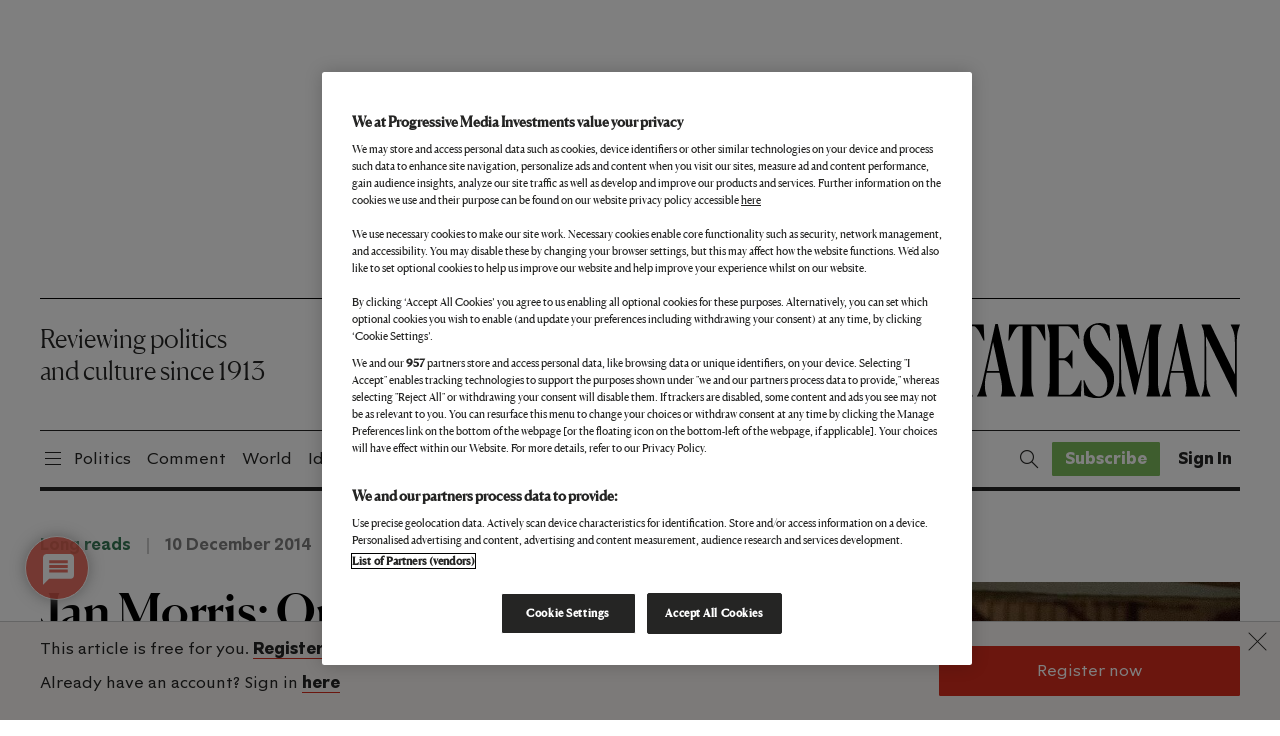

--- FILE ---
content_type: text/html; charset=UTF-8
request_url: https://www.newstatesman.com/long-reads/2014/12/jan-morris-one-last-time-venice
body_size: 54974
content:
<!DOCTYPE html>
<html lang="en-US">

<head>
    <meta charset="UTF-8" /><script type="text/javascript">(window.NREUM||(NREUM={})).init={ajax:{deny_list:["bam.nr-data.net"]},feature_flags:["soft_nav"]};(window.NREUM||(NREUM={})).loader_config={licenseKey:"NRJS-2a3c9db24d2641e24b0",applicationID:"1184416718",browserID:"1186882118"};;/*! For license information please see nr-loader-rum-1.308.0.min.js.LICENSE.txt */
(()=>{var e,t,r={163:(e,t,r)=>{"use strict";r.d(t,{j:()=>E});var n=r(384),i=r(1741);var a=r(2555);r(860).K7.genericEvents;const s="experimental.resources",o="register",c=e=>{if(!e||"string"!=typeof e)return!1;try{document.createDocumentFragment().querySelector(e)}catch{return!1}return!0};var d=r(2614),u=r(944),l=r(8122);const f="[data-nr-mask]",g=e=>(0,l.a)(e,(()=>{const e={feature_flags:[],experimental:{allow_registered_children:!1,resources:!1},mask_selector:"*",block_selector:"[data-nr-block]",mask_input_options:{color:!1,date:!1,"datetime-local":!1,email:!1,month:!1,number:!1,range:!1,search:!1,tel:!1,text:!1,time:!1,url:!1,week:!1,textarea:!1,select:!1,password:!0}};return{ajax:{deny_list:void 0,block_internal:!0,enabled:!0,autoStart:!0},api:{get allow_registered_children(){return e.feature_flags.includes(o)||e.experimental.allow_registered_children},set allow_registered_children(t){e.experimental.allow_registered_children=t},duplicate_registered_data:!1},browser_consent_mode:{enabled:!1},distributed_tracing:{enabled:void 0,exclude_newrelic_header:void 0,cors_use_newrelic_header:void 0,cors_use_tracecontext_headers:void 0,allowed_origins:void 0},get feature_flags(){return e.feature_flags},set feature_flags(t){e.feature_flags=t},generic_events:{enabled:!0,autoStart:!0},harvest:{interval:30},jserrors:{enabled:!0,autoStart:!0},logging:{enabled:!0,autoStart:!0},metrics:{enabled:!0,autoStart:!0},obfuscate:void 0,page_action:{enabled:!0},page_view_event:{enabled:!0,autoStart:!0},page_view_timing:{enabled:!0,autoStart:!0},performance:{capture_marks:!1,capture_measures:!1,capture_detail:!0,resources:{get enabled(){return e.feature_flags.includes(s)||e.experimental.resources},set enabled(t){e.experimental.resources=t},asset_types:[],first_party_domains:[],ignore_newrelic:!0}},privacy:{cookies_enabled:!0},proxy:{assets:void 0,beacon:void 0},session:{expiresMs:d.wk,inactiveMs:d.BB},session_replay:{autoStart:!0,enabled:!1,preload:!1,sampling_rate:10,error_sampling_rate:100,collect_fonts:!1,inline_images:!1,fix_stylesheets:!0,mask_all_inputs:!0,get mask_text_selector(){return e.mask_selector},set mask_text_selector(t){c(t)?e.mask_selector="".concat(t,",").concat(f):""===t||null===t?e.mask_selector=f:(0,u.R)(5,t)},get block_class(){return"nr-block"},get ignore_class(){return"nr-ignore"},get mask_text_class(){return"nr-mask"},get block_selector(){return e.block_selector},set block_selector(t){c(t)?e.block_selector+=",".concat(t):""!==t&&(0,u.R)(6,t)},get mask_input_options(){return e.mask_input_options},set mask_input_options(t){t&&"object"==typeof t?e.mask_input_options={...t,password:!0}:(0,u.R)(7,t)}},session_trace:{enabled:!0,autoStart:!0},soft_navigations:{enabled:!0,autoStart:!0},spa:{enabled:!0,autoStart:!0},ssl:void 0,user_actions:{enabled:!0,elementAttributes:["id","className","tagName","type"]}}})());var p=r(6154),m=r(9324);let h=0;const v={buildEnv:m.F3,distMethod:m.Xs,version:m.xv,originTime:p.WN},b={consented:!1},y={appMetadata:{},get consented(){return this.session?.state?.consent||b.consented},set consented(e){b.consented=e},customTransaction:void 0,denyList:void 0,disabled:!1,harvester:void 0,isolatedBacklog:!1,isRecording:!1,loaderType:void 0,maxBytes:3e4,obfuscator:void 0,onerror:void 0,ptid:void 0,releaseIds:{},session:void 0,timeKeeper:void 0,registeredEntities:[],jsAttributesMetadata:{bytes:0},get harvestCount(){return++h}},_=e=>{const t=(0,l.a)(e,y),r=Object.keys(v).reduce((e,t)=>(e[t]={value:v[t],writable:!1,configurable:!0,enumerable:!0},e),{});return Object.defineProperties(t,r)};var w=r(5701);const x=e=>{const t=e.startsWith("http");e+="/",r.p=t?e:"https://"+e};var R=r(7836),k=r(3241);const A={accountID:void 0,trustKey:void 0,agentID:void 0,licenseKey:void 0,applicationID:void 0,xpid:void 0},S=e=>(0,l.a)(e,A),T=new Set;function E(e,t={},r,s){let{init:o,info:c,loader_config:d,runtime:u={},exposed:l=!0}=t;if(!c){const e=(0,n.pV)();o=e.init,c=e.info,d=e.loader_config}e.init=g(o||{}),e.loader_config=S(d||{}),c.jsAttributes??={},p.bv&&(c.jsAttributes.isWorker=!0),e.info=(0,a.D)(c);const f=e.init,m=[c.beacon,c.errorBeacon];T.has(e.agentIdentifier)||(f.proxy.assets&&(x(f.proxy.assets),m.push(f.proxy.assets)),f.proxy.beacon&&m.push(f.proxy.beacon),e.beacons=[...m],function(e){const t=(0,n.pV)();Object.getOwnPropertyNames(i.W.prototype).forEach(r=>{const n=i.W.prototype[r];if("function"!=typeof n||"constructor"===n)return;let a=t[r];e[r]&&!1!==e.exposed&&"micro-agent"!==e.runtime?.loaderType&&(t[r]=(...t)=>{const n=e[r](...t);return a?a(...t):n})})}(e),(0,n.US)("activatedFeatures",w.B)),u.denyList=[...f.ajax.deny_list||[],...f.ajax.block_internal?m:[]],u.ptid=e.agentIdentifier,u.loaderType=r,e.runtime=_(u),T.has(e.agentIdentifier)||(e.ee=R.ee.get(e.agentIdentifier),e.exposed=l,(0,k.W)({agentIdentifier:e.agentIdentifier,drained:!!w.B?.[e.agentIdentifier],type:"lifecycle",name:"initialize",feature:void 0,data:e.config})),T.add(e.agentIdentifier)}},384:(e,t,r)=>{"use strict";r.d(t,{NT:()=>s,US:()=>u,Zm:()=>o,bQ:()=>d,dV:()=>c,pV:()=>l});var n=r(6154),i=r(1863),a=r(1910);const s={beacon:"bam.nr-data.net",errorBeacon:"bam.nr-data.net"};function o(){return n.gm.NREUM||(n.gm.NREUM={}),void 0===n.gm.newrelic&&(n.gm.newrelic=n.gm.NREUM),n.gm.NREUM}function c(){let e=o();return e.o||(e.o={ST:n.gm.setTimeout,SI:n.gm.setImmediate||n.gm.setInterval,CT:n.gm.clearTimeout,XHR:n.gm.XMLHttpRequest,REQ:n.gm.Request,EV:n.gm.Event,PR:n.gm.Promise,MO:n.gm.MutationObserver,FETCH:n.gm.fetch,WS:n.gm.WebSocket},(0,a.i)(...Object.values(e.o))),e}function d(e,t){let r=o();r.initializedAgents??={},t.initializedAt={ms:(0,i.t)(),date:new Date},r.initializedAgents[e]=t}function u(e,t){o()[e]=t}function l(){return function(){let e=o();const t=e.info||{};e.info={beacon:s.beacon,errorBeacon:s.errorBeacon,...t}}(),function(){let e=o();const t=e.init||{};e.init={...t}}(),c(),function(){let e=o();const t=e.loader_config||{};e.loader_config={...t}}(),o()}},782:(e,t,r)=>{"use strict";r.d(t,{T:()=>n});const n=r(860).K7.pageViewTiming},860:(e,t,r)=>{"use strict";r.d(t,{$J:()=>u,K7:()=>c,P3:()=>d,XX:()=>i,Yy:()=>o,df:()=>a,qY:()=>n,v4:()=>s});const n="events",i="jserrors",a="browser/blobs",s="rum",o="browser/logs",c={ajax:"ajax",genericEvents:"generic_events",jserrors:i,logging:"logging",metrics:"metrics",pageAction:"page_action",pageViewEvent:"page_view_event",pageViewTiming:"page_view_timing",sessionReplay:"session_replay",sessionTrace:"session_trace",softNav:"soft_navigations",spa:"spa"},d={[c.pageViewEvent]:1,[c.pageViewTiming]:2,[c.metrics]:3,[c.jserrors]:4,[c.spa]:5,[c.ajax]:6,[c.sessionTrace]:7,[c.softNav]:8,[c.sessionReplay]:9,[c.logging]:10,[c.genericEvents]:11},u={[c.pageViewEvent]:s,[c.pageViewTiming]:n,[c.ajax]:n,[c.spa]:n,[c.softNav]:n,[c.metrics]:i,[c.jserrors]:i,[c.sessionTrace]:a,[c.sessionReplay]:a,[c.logging]:o,[c.genericEvents]:"ins"}},944:(e,t,r)=>{"use strict";r.d(t,{R:()=>i});var n=r(3241);function i(e,t){"function"==typeof console.debug&&(console.debug("New Relic Warning: https://github.com/newrelic/newrelic-browser-agent/blob/main/docs/warning-codes.md#".concat(e),t),(0,n.W)({agentIdentifier:null,drained:null,type:"data",name:"warn",feature:"warn",data:{code:e,secondary:t}}))}},1687:(e,t,r)=>{"use strict";r.d(t,{Ak:()=>d,Ze:()=>f,x3:()=>u});var n=r(3241),i=r(7836),a=r(3606),s=r(860),o=r(2646);const c={};function d(e,t){const r={staged:!1,priority:s.P3[t]||0};l(e),c[e].get(t)||c[e].set(t,r)}function u(e,t){e&&c[e]&&(c[e].get(t)&&c[e].delete(t),p(e,t,!1),c[e].size&&g(e))}function l(e){if(!e)throw new Error("agentIdentifier required");c[e]||(c[e]=new Map)}function f(e="",t="feature",r=!1){if(l(e),!e||!c[e].get(t)||r)return p(e,t);c[e].get(t).staged=!0,g(e)}function g(e){const t=Array.from(c[e]);t.every(([e,t])=>t.staged)&&(t.sort((e,t)=>e[1].priority-t[1].priority),t.forEach(([t])=>{c[e].delete(t),p(e,t)}))}function p(e,t,r=!0){const s=e?i.ee.get(e):i.ee,c=a.i.handlers;if(!s.aborted&&s.backlog&&c){if((0,n.W)({agentIdentifier:e,type:"lifecycle",name:"drain",feature:t}),r){const e=s.backlog[t],r=c[t];if(r){for(let t=0;e&&t<e.length;++t)m(e[t],r);Object.entries(r).forEach(([e,t])=>{Object.values(t||{}).forEach(t=>{t[0]?.on&&t[0]?.context()instanceof o.y&&t[0].on(e,t[1])})})}}s.isolatedBacklog||delete c[t],s.backlog[t]=null,s.emit("drain-"+t,[])}}function m(e,t){var r=e[1];Object.values(t[r]||{}).forEach(t=>{var r=e[0];if(t[0]===r){var n=t[1],i=e[3],a=e[2];n.apply(i,a)}})}},1738:(e,t,r)=>{"use strict";r.d(t,{U:()=>g,Y:()=>f});var n=r(3241),i=r(9908),a=r(1863),s=r(944),o=r(5701),c=r(3969),d=r(8362),u=r(860),l=r(4261);function f(e,t,r,a){const f=a||r;!f||f[e]&&f[e]!==d.d.prototype[e]||(f[e]=function(){(0,i.p)(c.xV,["API/"+e+"/called"],void 0,u.K7.metrics,r.ee),(0,n.W)({agentIdentifier:r.agentIdentifier,drained:!!o.B?.[r.agentIdentifier],type:"data",name:"api",feature:l.Pl+e,data:{}});try{return t.apply(this,arguments)}catch(e){(0,s.R)(23,e)}})}function g(e,t,r,n,s){const o=e.info;null===r?delete o.jsAttributes[t]:o.jsAttributes[t]=r,(s||null===r)&&(0,i.p)(l.Pl+n,[(0,a.t)(),t,r],void 0,"session",e.ee)}},1741:(e,t,r)=>{"use strict";r.d(t,{W:()=>a});var n=r(944),i=r(4261);class a{#e(e,...t){if(this[e]!==a.prototype[e])return this[e](...t);(0,n.R)(35,e)}addPageAction(e,t){return this.#e(i.hG,e,t)}register(e){return this.#e(i.eY,e)}recordCustomEvent(e,t){return this.#e(i.fF,e,t)}setPageViewName(e,t){return this.#e(i.Fw,e,t)}setCustomAttribute(e,t,r){return this.#e(i.cD,e,t,r)}noticeError(e,t){return this.#e(i.o5,e,t)}setUserId(e,t=!1){return this.#e(i.Dl,e,t)}setApplicationVersion(e){return this.#e(i.nb,e)}setErrorHandler(e){return this.#e(i.bt,e)}addRelease(e,t){return this.#e(i.k6,e,t)}log(e,t){return this.#e(i.$9,e,t)}start(){return this.#e(i.d3)}finished(e){return this.#e(i.BL,e)}recordReplay(){return this.#e(i.CH)}pauseReplay(){return this.#e(i.Tb)}addToTrace(e){return this.#e(i.U2,e)}setCurrentRouteName(e){return this.#e(i.PA,e)}interaction(e){return this.#e(i.dT,e)}wrapLogger(e,t,r){return this.#e(i.Wb,e,t,r)}measure(e,t){return this.#e(i.V1,e,t)}consent(e){return this.#e(i.Pv,e)}}},1863:(e,t,r)=>{"use strict";function n(){return Math.floor(performance.now())}r.d(t,{t:()=>n})},1910:(e,t,r)=>{"use strict";r.d(t,{i:()=>a});var n=r(944);const i=new Map;function a(...e){return e.every(e=>{if(i.has(e))return i.get(e);const t="function"==typeof e?e.toString():"",r=t.includes("[native code]"),a=t.includes("nrWrapper");return r||a||(0,n.R)(64,e?.name||t),i.set(e,r),r})}},2555:(e,t,r)=>{"use strict";r.d(t,{D:()=>o,f:()=>s});var n=r(384),i=r(8122);const a={beacon:n.NT.beacon,errorBeacon:n.NT.errorBeacon,licenseKey:void 0,applicationID:void 0,sa:void 0,queueTime:void 0,applicationTime:void 0,ttGuid:void 0,user:void 0,account:void 0,product:void 0,extra:void 0,jsAttributes:{},userAttributes:void 0,atts:void 0,transactionName:void 0,tNamePlain:void 0};function s(e){try{return!!e.licenseKey&&!!e.errorBeacon&&!!e.applicationID}catch(e){return!1}}const o=e=>(0,i.a)(e,a)},2614:(e,t,r)=>{"use strict";r.d(t,{BB:()=>s,H3:()=>n,g:()=>d,iL:()=>c,tS:()=>o,uh:()=>i,wk:()=>a});const n="NRBA",i="SESSION",a=144e5,s=18e5,o={STARTED:"session-started",PAUSE:"session-pause",RESET:"session-reset",RESUME:"session-resume",UPDATE:"session-update"},c={SAME_TAB:"same-tab",CROSS_TAB:"cross-tab"},d={OFF:0,FULL:1,ERROR:2}},2646:(e,t,r)=>{"use strict";r.d(t,{y:()=>n});class n{constructor(e){this.contextId=e}}},2843:(e,t,r)=>{"use strict";r.d(t,{G:()=>a,u:()=>i});var n=r(3878);function i(e,t=!1,r,i){(0,n.DD)("visibilitychange",function(){if(t)return void("hidden"===document.visibilityState&&e());e(document.visibilityState)},r,i)}function a(e,t,r){(0,n.sp)("pagehide",e,t,r)}},3241:(e,t,r)=>{"use strict";r.d(t,{W:()=>a});var n=r(6154);const i="newrelic";function a(e={}){try{n.gm.dispatchEvent(new CustomEvent(i,{detail:e}))}catch(e){}}},3606:(e,t,r)=>{"use strict";r.d(t,{i:()=>a});var n=r(9908);a.on=s;var i=a.handlers={};function a(e,t,r,a){s(a||n.d,i,e,t,r)}function s(e,t,r,i,a){a||(a="feature"),e||(e=n.d);var s=t[a]=t[a]||{};(s[r]=s[r]||[]).push([e,i])}},3878:(e,t,r)=>{"use strict";function n(e,t){return{capture:e,passive:!1,signal:t}}function i(e,t,r=!1,i){window.addEventListener(e,t,n(r,i))}function a(e,t,r=!1,i){document.addEventListener(e,t,n(r,i))}r.d(t,{DD:()=>a,jT:()=>n,sp:()=>i})},3969:(e,t,r)=>{"use strict";r.d(t,{TZ:()=>n,XG:()=>o,rs:()=>i,xV:()=>s,z_:()=>a});const n=r(860).K7.metrics,i="sm",a="cm",s="storeSupportabilityMetrics",o="storeEventMetrics"},4234:(e,t,r)=>{"use strict";r.d(t,{W:()=>a});var n=r(7836),i=r(1687);class a{constructor(e,t){this.agentIdentifier=e,this.ee=n.ee.get(e),this.featureName=t,this.blocked=!1}deregisterDrain(){(0,i.x3)(this.agentIdentifier,this.featureName)}}},4261:(e,t,r)=>{"use strict";r.d(t,{$9:()=>d,BL:()=>o,CH:()=>g,Dl:()=>_,Fw:()=>y,PA:()=>h,Pl:()=>n,Pv:()=>k,Tb:()=>l,U2:()=>a,V1:()=>R,Wb:()=>x,bt:()=>b,cD:()=>v,d3:()=>w,dT:()=>c,eY:()=>p,fF:()=>f,hG:()=>i,k6:()=>s,nb:()=>m,o5:()=>u});const n="api-",i="addPageAction",a="addToTrace",s="addRelease",o="finished",c="interaction",d="log",u="noticeError",l="pauseReplay",f="recordCustomEvent",g="recordReplay",p="register",m="setApplicationVersion",h="setCurrentRouteName",v="setCustomAttribute",b="setErrorHandler",y="setPageViewName",_="setUserId",w="start",x="wrapLogger",R="measure",k="consent"},5289:(e,t,r)=>{"use strict";r.d(t,{GG:()=>s,Qr:()=>c,sB:()=>o});var n=r(3878),i=r(6389);function a(){return"undefined"==typeof document||"complete"===document.readyState}function s(e,t){if(a())return e();const r=(0,i.J)(e),s=setInterval(()=>{a()&&(clearInterval(s),r())},500);(0,n.sp)("load",r,t)}function o(e){if(a())return e();(0,n.DD)("DOMContentLoaded",e)}function c(e){if(a())return e();(0,n.sp)("popstate",e)}},5607:(e,t,r)=>{"use strict";r.d(t,{W:()=>n});const n=(0,r(9566).bz)()},5701:(e,t,r)=>{"use strict";r.d(t,{B:()=>a,t:()=>s});var n=r(3241);const i=new Set,a={};function s(e,t){const r=t.agentIdentifier;a[r]??={},e&&"object"==typeof e&&(i.has(r)||(t.ee.emit("rumresp",[e]),a[r]=e,i.add(r),(0,n.W)({agentIdentifier:r,loaded:!0,drained:!0,type:"lifecycle",name:"load",feature:void 0,data:e})))}},6154:(e,t,r)=>{"use strict";r.d(t,{OF:()=>c,RI:()=>i,WN:()=>u,bv:()=>a,eN:()=>l,gm:()=>s,mw:()=>o,sb:()=>d});var n=r(1863);const i="undefined"!=typeof window&&!!window.document,a="undefined"!=typeof WorkerGlobalScope&&("undefined"!=typeof self&&self instanceof WorkerGlobalScope&&self.navigator instanceof WorkerNavigator||"undefined"!=typeof globalThis&&globalThis instanceof WorkerGlobalScope&&globalThis.navigator instanceof WorkerNavigator),s=i?window:"undefined"!=typeof WorkerGlobalScope&&("undefined"!=typeof self&&self instanceof WorkerGlobalScope&&self||"undefined"!=typeof globalThis&&globalThis instanceof WorkerGlobalScope&&globalThis),o=Boolean("hidden"===s?.document?.visibilityState),c=/iPad|iPhone|iPod/.test(s.navigator?.userAgent),d=c&&"undefined"==typeof SharedWorker,u=((()=>{const e=s.navigator?.userAgent?.match(/Firefox[/\s](\d+\.\d+)/);Array.isArray(e)&&e.length>=2&&e[1]})(),Date.now()-(0,n.t)()),l=()=>"undefined"!=typeof PerformanceNavigationTiming&&s?.performance?.getEntriesByType("navigation")?.[0]?.responseStart},6389:(e,t,r)=>{"use strict";function n(e,t=500,r={}){const n=r?.leading||!1;let i;return(...r)=>{n&&void 0===i&&(e.apply(this,r),i=setTimeout(()=>{i=clearTimeout(i)},t)),n||(clearTimeout(i),i=setTimeout(()=>{e.apply(this,r)},t))}}function i(e){let t=!1;return(...r)=>{t||(t=!0,e.apply(this,r))}}r.d(t,{J:()=>i,s:()=>n})},6630:(e,t,r)=>{"use strict";r.d(t,{T:()=>n});const n=r(860).K7.pageViewEvent},7699:(e,t,r)=>{"use strict";r.d(t,{It:()=>a,KC:()=>o,No:()=>i,qh:()=>s});var n=r(860);const i=16e3,a=1e6,s="SESSION_ERROR",o={[n.K7.logging]:!0,[n.K7.genericEvents]:!1,[n.K7.jserrors]:!1,[n.K7.ajax]:!1}},7836:(e,t,r)=>{"use strict";r.d(t,{P:()=>o,ee:()=>c});var n=r(384),i=r(8990),a=r(2646),s=r(5607);const o="nr@context:".concat(s.W),c=function e(t,r){var n={},s={},u={},l=!1;try{l=16===r.length&&d.initializedAgents?.[r]?.runtime.isolatedBacklog}catch(e){}var f={on:p,addEventListener:p,removeEventListener:function(e,t){var r=n[e];if(!r)return;for(var i=0;i<r.length;i++)r[i]===t&&r.splice(i,1)},emit:function(e,r,n,i,a){!1!==a&&(a=!0);if(c.aborted&&!i)return;t&&a&&t.emit(e,r,n);var o=g(n);m(e).forEach(e=>{e.apply(o,r)});var d=v()[s[e]];d&&d.push([f,e,r,o]);return o},get:h,listeners:m,context:g,buffer:function(e,t){const r=v();if(t=t||"feature",f.aborted)return;Object.entries(e||{}).forEach(([e,n])=>{s[n]=t,t in r||(r[t]=[])})},abort:function(){f._aborted=!0,Object.keys(f.backlog).forEach(e=>{delete f.backlog[e]})},isBuffering:function(e){return!!v()[s[e]]},debugId:r,backlog:l?{}:t&&"object"==typeof t.backlog?t.backlog:{},isolatedBacklog:l};return Object.defineProperty(f,"aborted",{get:()=>{let e=f._aborted||!1;return e||(t&&(e=t.aborted),e)}}),f;function g(e){return e&&e instanceof a.y?e:e?(0,i.I)(e,o,()=>new a.y(o)):new a.y(o)}function p(e,t){n[e]=m(e).concat(t)}function m(e){return n[e]||[]}function h(t){return u[t]=u[t]||e(f,t)}function v(){return f.backlog}}(void 0,"globalEE"),d=(0,n.Zm)();d.ee||(d.ee=c)},8122:(e,t,r)=>{"use strict";r.d(t,{a:()=>i});var n=r(944);function i(e,t){try{if(!e||"object"!=typeof e)return(0,n.R)(3);if(!t||"object"!=typeof t)return(0,n.R)(4);const r=Object.create(Object.getPrototypeOf(t),Object.getOwnPropertyDescriptors(t)),a=0===Object.keys(r).length?e:r;for(let s in a)if(void 0!==e[s])try{if(null===e[s]){r[s]=null;continue}Array.isArray(e[s])&&Array.isArray(t[s])?r[s]=Array.from(new Set([...e[s],...t[s]])):"object"==typeof e[s]&&"object"==typeof t[s]?r[s]=i(e[s],t[s]):r[s]=e[s]}catch(e){r[s]||(0,n.R)(1,e)}return r}catch(e){(0,n.R)(2,e)}}},8362:(e,t,r)=>{"use strict";r.d(t,{d:()=>a});var n=r(9566),i=r(1741);class a extends i.W{agentIdentifier=(0,n.LA)(16)}},8374:(e,t,r)=>{r.nc=(()=>{try{return document?.currentScript?.nonce}catch(e){}return""})()},8990:(e,t,r)=>{"use strict";r.d(t,{I:()=>i});var n=Object.prototype.hasOwnProperty;function i(e,t,r){if(n.call(e,t))return e[t];var i=r();if(Object.defineProperty&&Object.keys)try{return Object.defineProperty(e,t,{value:i,writable:!0,enumerable:!1}),i}catch(e){}return e[t]=i,i}},9324:(e,t,r)=>{"use strict";r.d(t,{F3:()=>i,Xs:()=>a,xv:()=>n});const n="1.308.0",i="PROD",a="CDN"},9566:(e,t,r)=>{"use strict";r.d(t,{LA:()=>o,bz:()=>s});var n=r(6154);const i="xxxxxxxx-xxxx-4xxx-yxxx-xxxxxxxxxxxx";function a(e,t){return e?15&e[t]:16*Math.random()|0}function s(){const e=n.gm?.crypto||n.gm?.msCrypto;let t,r=0;return e&&e.getRandomValues&&(t=e.getRandomValues(new Uint8Array(30))),i.split("").map(e=>"x"===e?a(t,r++).toString(16):"y"===e?(3&a()|8).toString(16):e).join("")}function o(e){const t=n.gm?.crypto||n.gm?.msCrypto;let r,i=0;t&&t.getRandomValues&&(r=t.getRandomValues(new Uint8Array(e)));const s=[];for(var o=0;o<e;o++)s.push(a(r,i++).toString(16));return s.join("")}},9908:(e,t,r)=>{"use strict";r.d(t,{d:()=>n,p:()=>i});var n=r(7836).ee.get("handle");function i(e,t,r,i,a){a?(a.buffer([e],i),a.emit(e,t,r)):(n.buffer([e],i),n.emit(e,t,r))}}},n={};function i(e){var t=n[e];if(void 0!==t)return t.exports;var a=n[e]={exports:{}};return r[e](a,a.exports,i),a.exports}i.m=r,i.d=(e,t)=>{for(var r in t)i.o(t,r)&&!i.o(e,r)&&Object.defineProperty(e,r,{enumerable:!0,get:t[r]})},i.f={},i.e=e=>Promise.all(Object.keys(i.f).reduce((t,r)=>(i.f[r](e,t),t),[])),i.u=e=>"nr-rum-1.308.0.min.js",i.o=(e,t)=>Object.prototype.hasOwnProperty.call(e,t),e={},t="NRBA-1.308.0.PROD:",i.l=(r,n,a,s)=>{if(e[r])e[r].push(n);else{var o,c;if(void 0!==a)for(var d=document.getElementsByTagName("script"),u=0;u<d.length;u++){var l=d[u];if(l.getAttribute("src")==r||l.getAttribute("data-webpack")==t+a){o=l;break}}if(!o){c=!0;var f={296:"sha512-+MIMDsOcckGXa1EdWHqFNv7P+JUkd5kQwCBr3KE6uCvnsBNUrdSt4a/3/L4j4TxtnaMNjHpza2/erNQbpacJQA=="};(o=document.createElement("script")).charset="utf-8",i.nc&&o.setAttribute("nonce",i.nc),o.setAttribute("data-webpack",t+a),o.src=r,0!==o.src.indexOf(window.location.origin+"/")&&(o.crossOrigin="anonymous"),f[s]&&(o.integrity=f[s])}e[r]=[n];var g=(t,n)=>{o.onerror=o.onload=null,clearTimeout(p);var i=e[r];if(delete e[r],o.parentNode&&o.parentNode.removeChild(o),i&&i.forEach(e=>e(n)),t)return t(n)},p=setTimeout(g.bind(null,void 0,{type:"timeout",target:o}),12e4);o.onerror=g.bind(null,o.onerror),o.onload=g.bind(null,o.onload),c&&document.head.appendChild(o)}},i.r=e=>{"undefined"!=typeof Symbol&&Symbol.toStringTag&&Object.defineProperty(e,Symbol.toStringTag,{value:"Module"}),Object.defineProperty(e,"__esModule",{value:!0})},i.p="https://js-agent.newrelic.com/",(()=>{var e={374:0,840:0};i.f.j=(t,r)=>{var n=i.o(e,t)?e[t]:void 0;if(0!==n)if(n)r.push(n[2]);else{var a=new Promise((r,i)=>n=e[t]=[r,i]);r.push(n[2]=a);var s=i.p+i.u(t),o=new Error;i.l(s,r=>{if(i.o(e,t)&&(0!==(n=e[t])&&(e[t]=void 0),n)){var a=r&&("load"===r.type?"missing":r.type),s=r&&r.target&&r.target.src;o.message="Loading chunk "+t+" failed: ("+a+": "+s+")",o.name="ChunkLoadError",o.type=a,o.request=s,n[1](o)}},"chunk-"+t,t)}};var t=(t,r)=>{var n,a,[s,o,c]=r,d=0;if(s.some(t=>0!==e[t])){for(n in o)i.o(o,n)&&(i.m[n]=o[n]);if(c)c(i)}for(t&&t(r);d<s.length;d++)a=s[d],i.o(e,a)&&e[a]&&e[a][0](),e[a]=0},r=self["webpackChunk:NRBA-1.308.0.PROD"]=self["webpackChunk:NRBA-1.308.0.PROD"]||[];r.forEach(t.bind(null,0)),r.push=t.bind(null,r.push.bind(r))})(),(()=>{"use strict";i(8374);var e=i(8362),t=i(860);const r=Object.values(t.K7);var n=i(163);var a=i(9908),s=i(1863),o=i(4261),c=i(1738);var d=i(1687),u=i(4234),l=i(5289),f=i(6154),g=i(944),p=i(384);const m=e=>f.RI&&!0===e?.privacy.cookies_enabled;function h(e){return!!(0,p.dV)().o.MO&&m(e)&&!0===e?.session_trace.enabled}var v=i(6389),b=i(7699);class y extends u.W{constructor(e,t){super(e.agentIdentifier,t),this.agentRef=e,this.abortHandler=void 0,this.featAggregate=void 0,this.loadedSuccessfully=void 0,this.onAggregateImported=new Promise(e=>{this.loadedSuccessfully=e}),this.deferred=Promise.resolve(),!1===e.init[this.featureName].autoStart?this.deferred=new Promise((t,r)=>{this.ee.on("manual-start-all",(0,v.J)(()=>{(0,d.Ak)(e.agentIdentifier,this.featureName),t()}))}):(0,d.Ak)(e.agentIdentifier,t)}importAggregator(e,t,r={}){if(this.featAggregate)return;const n=async()=>{let n;await this.deferred;try{if(m(e.init)){const{setupAgentSession:t}=await i.e(296).then(i.bind(i,3305));n=t(e)}}catch(e){(0,g.R)(20,e),this.ee.emit("internal-error",[e]),(0,a.p)(b.qh,[e],void 0,this.featureName,this.ee)}try{if(!this.#t(this.featureName,n,e.init))return(0,d.Ze)(this.agentIdentifier,this.featureName),void this.loadedSuccessfully(!1);const{Aggregate:i}=await t();this.featAggregate=new i(e,r),e.runtime.harvester.initializedAggregates.push(this.featAggregate),this.loadedSuccessfully(!0)}catch(e){(0,g.R)(34,e),this.abortHandler?.(),(0,d.Ze)(this.agentIdentifier,this.featureName,!0),this.loadedSuccessfully(!1),this.ee&&this.ee.abort()}};f.RI?(0,l.GG)(()=>n(),!0):n()}#t(e,r,n){if(this.blocked)return!1;switch(e){case t.K7.sessionReplay:return h(n)&&!!r;case t.K7.sessionTrace:return!!r;default:return!0}}}var _=i(6630),w=i(2614),x=i(3241);class R extends y{static featureName=_.T;constructor(e){var t;super(e,_.T),this.setupInspectionEvents(e.agentIdentifier),t=e,(0,c.Y)(o.Fw,function(e,r){"string"==typeof e&&("/"!==e.charAt(0)&&(e="/"+e),t.runtime.customTransaction=(r||"http://custom.transaction")+e,(0,a.p)(o.Pl+o.Fw,[(0,s.t)()],void 0,void 0,t.ee))},t),this.importAggregator(e,()=>i.e(296).then(i.bind(i,3943)))}setupInspectionEvents(e){const t=(t,r)=>{t&&(0,x.W)({agentIdentifier:e,timeStamp:t.timeStamp,loaded:"complete"===t.target.readyState,type:"window",name:r,data:t.target.location+""})};(0,l.sB)(e=>{t(e,"DOMContentLoaded")}),(0,l.GG)(e=>{t(e,"load")}),(0,l.Qr)(e=>{t(e,"navigate")}),this.ee.on(w.tS.UPDATE,(t,r)=>{(0,x.W)({agentIdentifier:e,type:"lifecycle",name:"session",data:r})})}}class k extends e.d{constructor(e){var t;(super(),f.gm)?(this.features={},(0,p.bQ)(this.agentIdentifier,this),this.desiredFeatures=new Set(e.features||[]),this.desiredFeatures.add(R),(0,n.j)(this,e,e.loaderType||"agent"),t=this,(0,c.Y)(o.cD,function(e,r,n=!1){if("string"==typeof e){if(["string","number","boolean"].includes(typeof r)||null===r)return(0,c.U)(t,e,r,o.cD,n);(0,g.R)(40,typeof r)}else(0,g.R)(39,typeof e)},t),function(e){(0,c.Y)(o.Dl,function(t,r=!1){if("string"!=typeof t&&null!==t)return void(0,g.R)(41,typeof t);const n=e.info.jsAttributes["enduser.id"];r&&null!=n&&n!==t?(0,a.p)(o.Pl+"setUserIdAndResetSession",[t],void 0,"session",e.ee):(0,c.U)(e,"enduser.id",t,o.Dl,!0)},e)}(this),function(e){(0,c.Y)(o.nb,function(t){if("string"==typeof t||null===t)return(0,c.U)(e,"application.version",t,o.nb,!1);(0,g.R)(42,typeof t)},e)}(this),function(e){(0,c.Y)(o.d3,function(){e.ee.emit("manual-start-all")},e)}(this),function(e){(0,c.Y)(o.Pv,function(t=!0){if("boolean"==typeof t){if((0,a.p)(o.Pl+o.Pv,[t],void 0,"session",e.ee),e.runtime.consented=t,t){const t=e.features.page_view_event;t.onAggregateImported.then(e=>{const r=t.featAggregate;e&&!r.sentRum&&r.sendRum()})}}else(0,g.R)(65,typeof t)},e)}(this),this.run()):(0,g.R)(21)}get config(){return{info:this.info,init:this.init,loader_config:this.loader_config,runtime:this.runtime}}get api(){return this}run(){try{const e=function(e){const t={};return r.forEach(r=>{t[r]=!!e[r]?.enabled}),t}(this.init),n=[...this.desiredFeatures];n.sort((e,r)=>t.P3[e.featureName]-t.P3[r.featureName]),n.forEach(r=>{if(!e[r.featureName]&&r.featureName!==t.K7.pageViewEvent)return;if(r.featureName===t.K7.spa)return void(0,g.R)(67);const n=function(e){switch(e){case t.K7.ajax:return[t.K7.jserrors];case t.K7.sessionTrace:return[t.K7.ajax,t.K7.pageViewEvent];case t.K7.sessionReplay:return[t.K7.sessionTrace];case t.K7.pageViewTiming:return[t.K7.pageViewEvent];default:return[]}}(r.featureName).filter(e=>!(e in this.features));n.length>0&&(0,g.R)(36,{targetFeature:r.featureName,missingDependencies:n}),this.features[r.featureName]=new r(this)})}catch(e){(0,g.R)(22,e);for(const e in this.features)this.features[e].abortHandler?.();const t=(0,p.Zm)();delete t.initializedAgents[this.agentIdentifier]?.features,delete this.sharedAggregator;return t.ee.get(this.agentIdentifier).abort(),!1}}}var A=i(2843),S=i(782);class T extends y{static featureName=S.T;constructor(e){super(e,S.T),f.RI&&((0,A.u)(()=>(0,a.p)("docHidden",[(0,s.t)()],void 0,S.T,this.ee),!0),(0,A.G)(()=>(0,a.p)("winPagehide",[(0,s.t)()],void 0,S.T,this.ee)),this.importAggregator(e,()=>i.e(296).then(i.bind(i,2117))))}}var E=i(3969);class I extends y{static featureName=E.TZ;constructor(e){super(e,E.TZ),f.RI&&document.addEventListener("securitypolicyviolation",e=>{(0,a.p)(E.xV,["Generic/CSPViolation/Detected"],void 0,this.featureName,this.ee)}),this.importAggregator(e,()=>i.e(296).then(i.bind(i,9623)))}}new k({features:[R,T,I],loaderType:"lite"})})()})();</script>   
            <meta name="section" content="ArticlePages">
     
    <script>var previousLoadDetails = localStorage.getItem('NsmgpreviousLoadDetails');
            var currentDetailsArray = JSON.parse('{"prevPage_editorialChannel":null,"prevPage_author":"Michael Prodger","prevPage_pageId":30376,"prevPage_contentType":"post","prevPage_pageUrl":"https:\/\/www.newstatesman.com\/long-reads\/2014\/12\/jan-morris-one-last-time-venice","lastArticle_pageUrl":"https:\/\/www.newstatesman.com\/long-reads\/2014\/12\/jan-morris-one-last-time-venice","lastArticle_pageId":30376,"lastArticle_editorialChannel":null,"lastArticle_contentType":"post","lastArticle_author":"Michael Prodger"}');
            if(previousLoadDetails != ''){
                var isAPost = 1;
                if(isAPost == 0){
                    var loadDetailsArray = JSON.parse(previousLoadDetails);
                    if (currentDetailsArray.lastArticle_contentType === null){
                        currentDetailsArray.lastArticle_author = loadDetailsArray.lastArticle_author;
                        currentDetailsArray.lastArticle_contentType = loadDetailsArray.lastArticle_contentType;
                        currentDetailsArray.lastArticle_editorialChannel = loadDetailsArray.lastArticle_editorialChannel;
                        currentDetailsArray.lastArticle_pageId = loadDetailsArray.lastArticle_pageId;
                        currentDetailsArray.lastArticle_pageUrl = loadDetailsArray.lastArticle_pageUrl;
                    }
                }
                window.dataLayer = window.dataLayer || [];
                window.dataLayer.push(JSON.parse(previousLoadDetails));
            }
            var currentDetailsjson=JSON.stringify(currentDetailsArray);
            localStorage.setItem('NsmgpreviousLoadDetails',currentDetailsjson);</script><meta name='robots' content='index, follow, max-image-preview:large, max-snippet:-1, max-video-preview:-1' />
	<style>img:is([sizes="auto" i], [sizes^="auto," i]) { contain-intrinsic-size: 3000px 1500px }</style>
	<!-- OneTrust Cookies Consent Notice start for newstatesman.com -->

<script src="https://cdn-ukwest.onetrust.com/scripttemplates/otSDKStub.js"  type="text/javascript" charset="UTF-8" data-domain-script="2e597544-b1c7-4c28-ae67-3ba5ee5ae447" ></script>
<script type="text/javascript">
function OptanonWrapper() { }
</script>
<!-- OneTrust Cookies Consent Notice end for newstatesman.com -->
	<!-- This site is optimized with the Yoast SEO Premium plugin v24.4 (Yoast SEO v24.4) - https://yoast.com/wordpress/plugins/seo/ -->
	<title>Jan Morris: One last time to Venice</title>
	<meta name="description" content="Jan Morris, photographed by Rick Pushinksy for the New Statesman.  â?oOver the years I have begun to feel that nothing in life has only one meaning,â?? says Jan Morris, and perhaps the greatest example of the truth of this statement is Morris herself. Her first meaning was as James Morris, born in 1926, who had various incarnations: an army intelligence officer in Italy during" />
	<link rel="canonical" href="https://www.newstatesman.com/long-reads/2014/12/jan-morris-one-last-time-venice" />
	<meta property="og:locale" content="en_US" />
	<meta property="og:type" content="article" />
	<meta property="og:title" content="Jan Morris: One last time to Venice" />
	<meta property="og:description" content="Over an eventful life, Jan Morris has been an officer, journalist, husband, celebrated writer, and a wife. Her new book is her final one." />
	<meta property="og:url" content="https://www.newstatesman.com/long-reads/2014/12/jan-morris-one-last-time-venice" />
	<meta property="og:site_name" content="New Statesman" />
	<meta property="article:publisher" content="https://www.facebook.com/NewStatesman" />
	<meta property="article:published_time" content="2014-12-10T15:22:00+00:00" />
	<meta property="article:modified_time" content="2024-01-25T15:15:47+00:00" />
	<meta property="og:image" content="https://dl6pgk4f88hky.cloudfront.net/2021/06/jan-morris-2.jpg?1768996795" />
	<meta property="og:image:width" content="911" />
	<meta property="og:image:height" content="658" />
	<meta property="og:image:type" content="image/jpeg" />
	<meta name="author" content="Michael Prodger" />
	<meta name="twitter:card" content="summary_large_image" />
	<meta name="twitter:creator" content="@NewStatesman" />
	<meta name="twitter:site" content="@NewStatesman" />
	<meta name="twitter:label1" content="Written by" />
	<meta name="twitter:data1" content="Michael Prodger" />
	<meta name="twitter:label2" content="Est. reading time" />
	<meta name="twitter:data2" content="14 minutes" />
	<meta name="twitter:image" content="https://dl6pgk4f88hky.cloudfront.net/2021/06/jan-morris-2.jpg?1768996795" />
	<!-- / Yoast SEO Premium plugin. -->


<link rel='dns-prefetch' href='//www.newstatesman.com' />
<link rel='dns-prefetch' href='//www.google.com' />
<link rel='dns-prefetch' href='//5b476c7c-253b-4e23-9993-4df0b853b921.edge.permutive.app' />
<link rel='dns-prefetch' href='//a.omappapi.com' />
<link rel="alternate" type="application/rss+xml" title="New Statesman &raquo; Feed" href="https://www.newstatesman.com/feed" />
<link rel="alternate" type="application/rss+xml" title="New Statesman &raquo; Comments Feed" href="https://www.newstatesman.com/comments/feed" />
<link rel="alternate" type="application/rss+xml" title="New Statesman &raquo; Jan Morris: One last time to Venice Comments Feed" href="https://www.newstatesman.com/long-reads/2014/12/jan-morris-one-last-time-venice/feed" />
<style id='classic-theme-styles-inline-css' type='text/css'>
/*! This file is auto-generated */
.wp-block-button__link{color:#fff;background-color:#32373c;border-radius:9999px;box-shadow:none;text-decoration:none;padding:calc(.667em + 2px) calc(1.333em + 2px);font-size:1.125em}.wp-block-file__button{background:#32373c;color:#fff;text-decoration:none}
</style>
<link rel='stylesheet' id='wp-components-css' href='https://www.newstatesman.com/wp-includes/css/dist/components/style.min.css' type='text/css' media='all' />
<style id='global-styles-inline-css' type='text/css'>
:root{--wp--preset--aspect-ratio--square: 1;--wp--preset--aspect-ratio--4-3: 4/3;--wp--preset--aspect-ratio--3-4: 3/4;--wp--preset--aspect-ratio--3-2: 3/2;--wp--preset--aspect-ratio--2-3: 2/3;--wp--preset--aspect-ratio--16-9: 16/9;--wp--preset--aspect-ratio--9-16: 9/16;--wp--preset--color--black: #000000;--wp--preset--color--cyan-bluish-gray: #abb8c3;--wp--preset--color--white: #ffffff;--wp--preset--color--pale-pink: #f78da7;--wp--preset--color--vivid-red: #cf2e2e;--wp--preset--color--luminous-vivid-orange: #ff6900;--wp--preset--color--luminous-vivid-amber: #fcb900;--wp--preset--color--light-green-cyan: #7bdcb5;--wp--preset--color--vivid-green-cyan: #00d084;--wp--preset--color--pale-cyan-blue: #8ed1fc;--wp--preset--color--vivid-cyan-blue: #0693e3;--wp--preset--color--vivid-purple: #9b51e0;--wp--preset--gradient--vivid-cyan-blue-to-vivid-purple: linear-gradient(135deg,rgba(6,147,227,1) 0%,rgb(155,81,224) 100%);--wp--preset--gradient--light-green-cyan-to-vivid-green-cyan: linear-gradient(135deg,rgb(122,220,180) 0%,rgb(0,208,130) 100%);--wp--preset--gradient--luminous-vivid-amber-to-luminous-vivid-orange: linear-gradient(135deg,rgba(252,185,0,1) 0%,rgba(255,105,0,1) 100%);--wp--preset--gradient--luminous-vivid-orange-to-vivid-red: linear-gradient(135deg,rgba(255,105,0,1) 0%,rgb(207,46,46) 100%);--wp--preset--gradient--very-light-gray-to-cyan-bluish-gray: linear-gradient(135deg,rgb(238,238,238) 0%,rgb(169,184,195) 100%);--wp--preset--gradient--cool-to-warm-spectrum: linear-gradient(135deg,rgb(74,234,220) 0%,rgb(151,120,209) 20%,rgb(207,42,186) 40%,rgb(238,44,130) 60%,rgb(251,105,98) 80%,rgb(254,248,76) 100%);--wp--preset--gradient--blush-light-purple: linear-gradient(135deg,rgb(255,206,236) 0%,rgb(152,150,240) 100%);--wp--preset--gradient--blush-bordeaux: linear-gradient(135deg,rgb(254,205,165) 0%,rgb(254,45,45) 50%,rgb(107,0,62) 100%);--wp--preset--gradient--luminous-dusk: linear-gradient(135deg,rgb(255,203,112) 0%,rgb(199,81,192) 50%,rgb(65,88,208) 100%);--wp--preset--gradient--pale-ocean: linear-gradient(135deg,rgb(255,245,203) 0%,rgb(182,227,212) 50%,rgb(51,167,181) 100%);--wp--preset--gradient--electric-grass: linear-gradient(135deg,rgb(202,248,128) 0%,rgb(113,206,126) 100%);--wp--preset--gradient--midnight: linear-gradient(135deg,rgb(2,3,129) 0%,rgb(40,116,252) 100%);--wp--preset--font-size--small: 13px;--wp--preset--font-size--medium: 20px;--wp--preset--font-size--large: 36px;--wp--preset--font-size--x-large: 42px;--wp--preset--spacing--20: 0.44rem;--wp--preset--spacing--30: 0.67rem;--wp--preset--spacing--40: 1rem;--wp--preset--spacing--50: 1.5rem;--wp--preset--spacing--60: 2.25rem;--wp--preset--spacing--70: 3.38rem;--wp--preset--spacing--80: 5.06rem;--wp--preset--shadow--natural: 6px 6px 9px rgba(0, 0, 0, 0.2);--wp--preset--shadow--deep: 12px 12px 50px rgba(0, 0, 0, 0.4);--wp--preset--shadow--sharp: 6px 6px 0px rgba(0, 0, 0, 0.2);--wp--preset--shadow--outlined: 6px 6px 0px -3px rgba(255, 255, 255, 1), 6px 6px rgba(0, 0, 0, 1);--wp--preset--shadow--crisp: 6px 6px 0px rgba(0, 0, 0, 1);}:where(.is-layout-flex){gap: 0.5em;}:where(.is-layout-grid){gap: 0.5em;}body .is-layout-flex{display: flex;}.is-layout-flex{flex-wrap: wrap;align-items: center;}.is-layout-flex > :is(*, div){margin: 0;}body .is-layout-grid{display: grid;}.is-layout-grid > :is(*, div){margin: 0;}:where(.wp-block-columns.is-layout-flex){gap: 2em;}:where(.wp-block-columns.is-layout-grid){gap: 2em;}:where(.wp-block-post-template.is-layout-flex){gap: 1.25em;}:where(.wp-block-post-template.is-layout-grid){gap: 1.25em;}.has-black-color{color: var(--wp--preset--color--black) !important;}.has-cyan-bluish-gray-color{color: var(--wp--preset--color--cyan-bluish-gray) !important;}.has-white-color{color: var(--wp--preset--color--white) !important;}.has-pale-pink-color{color: var(--wp--preset--color--pale-pink) !important;}.has-vivid-red-color{color: var(--wp--preset--color--vivid-red) !important;}.has-luminous-vivid-orange-color{color: var(--wp--preset--color--luminous-vivid-orange) !important;}.has-luminous-vivid-amber-color{color: var(--wp--preset--color--luminous-vivid-amber) !important;}.has-light-green-cyan-color{color: var(--wp--preset--color--light-green-cyan) !important;}.has-vivid-green-cyan-color{color: var(--wp--preset--color--vivid-green-cyan) !important;}.has-pale-cyan-blue-color{color: var(--wp--preset--color--pale-cyan-blue) !important;}.has-vivid-cyan-blue-color{color: var(--wp--preset--color--vivid-cyan-blue) !important;}.has-vivid-purple-color{color: var(--wp--preset--color--vivid-purple) !important;}.has-black-background-color{background-color: var(--wp--preset--color--black) !important;}.has-cyan-bluish-gray-background-color{background-color: var(--wp--preset--color--cyan-bluish-gray) !important;}.has-white-background-color{background-color: var(--wp--preset--color--white) !important;}.has-pale-pink-background-color{background-color: var(--wp--preset--color--pale-pink) !important;}.has-vivid-red-background-color{background-color: var(--wp--preset--color--vivid-red) !important;}.has-luminous-vivid-orange-background-color{background-color: var(--wp--preset--color--luminous-vivid-orange) !important;}.has-luminous-vivid-amber-background-color{background-color: var(--wp--preset--color--luminous-vivid-amber) !important;}.has-light-green-cyan-background-color{background-color: var(--wp--preset--color--light-green-cyan) !important;}.has-vivid-green-cyan-background-color{background-color: var(--wp--preset--color--vivid-green-cyan) !important;}.has-pale-cyan-blue-background-color{background-color: var(--wp--preset--color--pale-cyan-blue) !important;}.has-vivid-cyan-blue-background-color{background-color: var(--wp--preset--color--vivid-cyan-blue) !important;}.has-vivid-purple-background-color{background-color: var(--wp--preset--color--vivid-purple) !important;}.has-black-border-color{border-color: var(--wp--preset--color--black) !important;}.has-cyan-bluish-gray-border-color{border-color: var(--wp--preset--color--cyan-bluish-gray) !important;}.has-white-border-color{border-color: var(--wp--preset--color--white) !important;}.has-pale-pink-border-color{border-color: var(--wp--preset--color--pale-pink) !important;}.has-vivid-red-border-color{border-color: var(--wp--preset--color--vivid-red) !important;}.has-luminous-vivid-orange-border-color{border-color: var(--wp--preset--color--luminous-vivid-orange) !important;}.has-luminous-vivid-amber-border-color{border-color: var(--wp--preset--color--luminous-vivid-amber) !important;}.has-light-green-cyan-border-color{border-color: var(--wp--preset--color--light-green-cyan) !important;}.has-vivid-green-cyan-border-color{border-color: var(--wp--preset--color--vivid-green-cyan) !important;}.has-pale-cyan-blue-border-color{border-color: var(--wp--preset--color--pale-cyan-blue) !important;}.has-vivid-cyan-blue-border-color{border-color: var(--wp--preset--color--vivid-cyan-blue) !important;}.has-vivid-purple-border-color{border-color: var(--wp--preset--color--vivid-purple) !important;}.has-vivid-cyan-blue-to-vivid-purple-gradient-background{background: var(--wp--preset--gradient--vivid-cyan-blue-to-vivid-purple) !important;}.has-light-green-cyan-to-vivid-green-cyan-gradient-background{background: var(--wp--preset--gradient--light-green-cyan-to-vivid-green-cyan) !important;}.has-luminous-vivid-amber-to-luminous-vivid-orange-gradient-background{background: var(--wp--preset--gradient--luminous-vivid-amber-to-luminous-vivid-orange) !important;}.has-luminous-vivid-orange-to-vivid-red-gradient-background{background: var(--wp--preset--gradient--luminous-vivid-orange-to-vivid-red) !important;}.has-very-light-gray-to-cyan-bluish-gray-gradient-background{background: var(--wp--preset--gradient--very-light-gray-to-cyan-bluish-gray) !important;}.has-cool-to-warm-spectrum-gradient-background{background: var(--wp--preset--gradient--cool-to-warm-spectrum) !important;}.has-blush-light-purple-gradient-background{background: var(--wp--preset--gradient--blush-light-purple) !important;}.has-blush-bordeaux-gradient-background{background: var(--wp--preset--gradient--blush-bordeaux) !important;}.has-luminous-dusk-gradient-background{background: var(--wp--preset--gradient--luminous-dusk) !important;}.has-pale-ocean-gradient-background{background: var(--wp--preset--gradient--pale-ocean) !important;}.has-electric-grass-gradient-background{background: var(--wp--preset--gradient--electric-grass) !important;}.has-midnight-gradient-background{background: var(--wp--preset--gradient--midnight) !important;}.has-small-font-size{font-size: var(--wp--preset--font-size--small) !important;}.has-medium-font-size{font-size: var(--wp--preset--font-size--medium) !important;}.has-large-font-size{font-size: var(--wp--preset--font-size--large) !important;}.has-x-large-font-size{font-size: var(--wp--preset--font-size--x-large) !important;}
:where(.wp-block-post-template.is-layout-flex){gap: 1.25em;}:where(.wp-block-post-template.is-layout-grid){gap: 1.25em;}
:where(.wp-block-columns.is-layout-flex){gap: 2em;}:where(.wp-block-columns.is-layout-grid){gap: 2em;}
:root :where(.wp-block-pullquote){font-size: 1.5em;line-height: 1.6;}
</style>
<link rel='stylesheet' id='newsletters-css' href='https://www.newstatesman.com/wp-content/plugins/july22-nsmg-newsletter-settings/themeAssets/figaroTheme/newsletters.min.css' type='text/css' media='all' />
<link rel='stylesheet' id='all-newsletters-css' href='https://www.newstatesman.com/wp-content/plugins/july22-nsmg-newsletter-settings/themeAssets/figaroTheme/all-newsletters.min.css' type='text/css' media='all' />
<link rel='stylesheet' id='main-css-css' href='https://www.newstatesman.com/wp-content/plugins/storefronts/assets/css/main_NS.min.css' type='text/css' media='all' />
<link rel='stylesheet' id='solr_frontend-css' href='https://www.newstatesman.com/wp-content/plugins/wpsolr-pro/wpsolr/core/css/style.css' type='text/css' media='all' />
<link rel='stylesheet' id='swiper-slider-css' href='https://www.newstatesman.com/wp-content/themes/newstatesman/assets/vendor/swiper/swiper.min.css' type='text/css' media='all' />
<link rel='stylesheet' id='parent-style-css' href='https://www.newstatesman.com/wp-content/themes/figaro/style.css' type='text/css' media='all' />
<link rel='stylesheet' id='figaro_css_main-css' href='https://www.newstatesman.com/code/wp-content/uploads/sites/2/figaro/assets/nscss/main.css?v=1768971207' type='text/css' media='all' />
<link rel='stylesheet' id='figaro_css_article-css' href='https://www.newstatesman.com/code/wp-content/uploads/sites/2/figaro/assets/nscss/article.css?v=1768971207' type='text/css' media='all' />
<link rel='stylesheet' id='wpsolr-facet-range-css-css' href='https://www.newstatesman.com/wp-content/plugins/wpsolr-pro/wpsolr/pro/extensions/theme/template/facet-range/wpsolr-facet-range.css' type='text/css' media='all' />
<link rel='stylesheet' id='wpsolr-facet-color-picker-css-css' href='https://www.newstatesman.com/wp-content/plugins/wpsolr-pro/wpsolr/pro/extensions/theme/template/facet-color-picker/wpsolr-facet-color-picker.css' type='text/css' media='all' />
<link rel='stylesheet' id='wpdiscuz-frontend-css-css' href='https://www.newstatesman.com/wp-content/plugins/wpdiscuz/themes/default/style.css' type='text/css' media='all' />
<style id='wpdiscuz-frontend-css-inline-css' type='text/css'>
 #wpdcom .wpd-blog-administrator .wpd-comment-label{color:#ffffff;background-color:#00b38f;border:none}#wpdcom .wpd-blog-administrator .wpd-comment-author, #wpdcom .wpd-blog-administrator .wpd-comment-author a{color:#00b38f}#wpdcom.wpd-layout-1 .wpd-comment .wpd-blog-administrator .wpd-avatar img{border-color:#00b38f}#wpdcom.wpd-layout-2 .wpd-comment.wpd-reply .wpd-comment-wrap.wpd-blog-administrator{border-left:3px solid #00b38f}#wpdcom.wpd-layout-2 .wpd-comment .wpd-blog-administrator .wpd-avatar img{border-bottom-color:#00b38f}#wpdcom.wpd-layout-3 .wpd-blog-administrator .wpd-comment-subheader{border-top:1px dashed #00b38f}#wpdcom.wpd-layout-3 .wpd-reply .wpd-blog-administrator .wpd-comment-right{border-left:1px solid #00b38f}#wpdcom .wpd-blog-editor .wpd-comment-label{color:#ffffff;background-color:#00b38f;border:none}#wpdcom .wpd-blog-editor .wpd-comment-author, #wpdcom .wpd-blog-editor .wpd-comment-author a{color:#00b38f}#wpdcom.wpd-layout-1 .wpd-comment .wpd-blog-editor .wpd-avatar img{border-color:#00b38f}#wpdcom.wpd-layout-2 .wpd-comment.wpd-reply .wpd-comment-wrap.wpd-blog-editor{border-left:3px solid #00b38f}#wpdcom.wpd-layout-2 .wpd-comment .wpd-blog-editor .wpd-avatar img{border-bottom-color:#00b38f}#wpdcom.wpd-layout-3 .wpd-blog-editor .wpd-comment-subheader{border-top:1px dashed #00b38f}#wpdcom.wpd-layout-3 .wpd-reply .wpd-blog-editor .wpd-comment-right{border-left:1px solid #00b38f}#wpdcom .wpd-blog-author .wpd-comment-label{color:#ffffff;background-color:#00b38f;border:none}#wpdcom .wpd-blog-author .wpd-comment-author, #wpdcom .wpd-blog-author .wpd-comment-author a{color:#00b38f}#wpdcom.wpd-layout-1 .wpd-comment .wpd-blog-author .wpd-avatar img{border-color:#00b38f}#wpdcom.wpd-layout-2 .wpd-comment .wpd-blog-author .wpd-avatar img{border-bottom-color:#00b38f}#wpdcom.wpd-layout-3 .wpd-blog-author .wpd-comment-subheader{border-top:1px dashed #00b38f}#wpdcom.wpd-layout-3 .wpd-reply .wpd-blog-author .wpd-comment-right{border-left:1px solid #00b38f}#wpdcom .wpd-blog-contributor .wpd-comment-label{color:#ffffff;background-color:#00b38f;border:none}#wpdcom .wpd-blog-contributor .wpd-comment-author, #wpdcom .wpd-blog-contributor .wpd-comment-author a{color:#00b38f}#wpdcom.wpd-layout-1 .wpd-comment .wpd-blog-contributor .wpd-avatar img{border-color:#00b38f}#wpdcom.wpd-layout-2 .wpd-comment .wpd-blog-contributor .wpd-avatar img{border-bottom-color:#00b38f}#wpdcom.wpd-layout-3 .wpd-blog-contributor .wpd-comment-subheader{border-top:1px dashed #00b38f}#wpdcom.wpd-layout-3 .wpd-reply .wpd-blog-contributor .wpd-comment-right{border-left:1px solid #00b38f}#wpdcom .wpd-blog-subscriber .wpd-comment-label{color:#ffffff;background-color:#00b38f;border:none}#wpdcom .wpd-blog-subscriber .wpd-comment-author, #wpdcom .wpd-blog-subscriber .wpd-comment-author a{color:#00b38f}#wpdcom.wpd-layout-2 .wpd-comment .wpd-blog-subscriber .wpd-avatar img{border-bottom-color:#00b38f}#wpdcom.wpd-layout-3 .wpd-blog-subscriber .wpd-comment-subheader{border-top:1px dashed #00b38f}#wpdcom .wpd-blog-wpseo_manager .wpd-comment-label{color:#ffffff;background-color:#00b38f;border:none}#wpdcom .wpd-blog-wpseo_manager .wpd-comment-author, #wpdcom .wpd-blog-wpseo_manager .wpd-comment-author a{color:#00b38f}#wpdcom.wpd-layout-1 .wpd-comment .wpd-blog-wpseo_manager .wpd-avatar img{border-color:#00b38f}#wpdcom.wpd-layout-2 .wpd-comment .wpd-blog-wpseo_manager .wpd-avatar img{border-bottom-color:#00b38f}#wpdcom.wpd-layout-3 .wpd-blog-wpseo_manager .wpd-comment-subheader{border-top:1px dashed #00b38f}#wpdcom.wpd-layout-3 .wpd-reply .wpd-blog-wpseo_manager .wpd-comment-right{border-left:1px solid #00b38f}#wpdcom .wpd-blog-wpseo_editor .wpd-comment-label{color:#ffffff;background-color:#00b38f;border:none}#wpdcom .wpd-blog-wpseo_editor .wpd-comment-author, #wpdcom .wpd-blog-wpseo_editor .wpd-comment-author a{color:#00b38f}#wpdcom.wpd-layout-1 .wpd-comment .wpd-blog-wpseo_editor .wpd-avatar img{border-color:#00b38f}#wpdcom.wpd-layout-2 .wpd-comment .wpd-blog-wpseo_editor .wpd-avatar img{border-bottom-color:#00b38f}#wpdcom.wpd-layout-3 .wpd-blog-wpseo_editor .wpd-comment-subheader{border-top:1px dashed #00b38f}#wpdcom.wpd-layout-3 .wpd-reply .wpd-blog-wpseo_editor .wpd-comment-right{border-left:1px solid #00b38f}#wpdcom .wpd-blog-post_author .wpd-comment-label{color:#ffffff;background-color:#07B290;border:none}#wpdcom .wpd-blog-post_author .wpd-comment-author, #wpdcom .wpd-blog-post_author .wpd-comment-author a{color:#07B290}#wpdcom .wpd-blog-post_author .wpd-avatar img{border-color:#07B290}#wpdcom.wpd-layout-1 .wpd-comment .wpd-blog-post_author .wpd-avatar img{border-color:#07B290}#wpdcom.wpd-layout-2 .wpd-comment.wpd-reply .wpd-comment-wrap.wpd-blog-post_author{border-left:3px solid #07B290}#wpdcom.wpd-layout-2 .wpd-comment .wpd-blog-post_author .wpd-avatar img{border-bottom-color:#07B290}#wpdcom.wpd-layout-3 .wpd-blog-post_author .wpd-comment-subheader{border-top:1px dashed #07B290}#wpdcom.wpd-layout-3 .wpd-reply .wpd-blog-post_author .wpd-comment-right{border-left:1px solid #07B290}#wpdcom .wpd-blog-guest .wpd-comment-label{color:#ffffff;background-color:#00b38f;border:none}#wpdcom .wpd-blog-guest .wpd-comment-author, #wpdcom .wpd-blog-guest .wpd-comment-author a{color:#00b38f}#wpdcom.wpd-layout-3 .wpd-blog-guest .wpd-comment-subheader{border-top:1px dashed #00b38f}#comments, #respond, .comments-area, #wpdcom{}#wpdcom .ql-editor > *{color:#777777}#wpdcom .ql-editor::before{}#wpdcom .ql-toolbar{border:1px solid #DDDDDD;border-top:none}#wpdcom .ql-container{border:1px solid #DDDDDD;border-bottom:none}#wpdcom .wpd-form-row .wpdiscuz-item input[type="text"], #wpdcom .wpd-form-row .wpdiscuz-item input[type="email"], #wpdcom .wpd-form-row .wpdiscuz-item input[type="url"], #wpdcom .wpd-form-row .wpdiscuz-item input[type="color"], #wpdcom .wpd-form-row .wpdiscuz-item input[type="date"], #wpdcom .wpd-form-row .wpdiscuz-item input[type="datetime"], #wpdcom .wpd-form-row .wpdiscuz-item input[type="datetime-local"], #wpdcom .wpd-form-row .wpdiscuz-item input[type="month"], #wpdcom .wpd-form-row .wpdiscuz-item input[type="number"], #wpdcom .wpd-form-row .wpdiscuz-item input[type="time"], #wpdcom textarea, #wpdcom select{border:1px solid #DDDDDD;color:#777777}#wpdcom .wpd-form-row .wpdiscuz-item textarea{border:1px solid #DDDDDD}#wpdcom input::placeholder, #wpdcom textarea::placeholder, #wpdcom input::-moz-placeholder, #wpdcom textarea::-webkit-input-placeholder{}#wpdcom .wpd-comment-text{color:#777777}#wpdcom .wpd-thread-head .wpd-thread-info{border-bottom:2px solid #e86153}#wpdcom .wpd-thread-head .wpd-thread-info.wpd-reviews-tab svg{fill:#e86153}#wpdcom .wpd-thread-head .wpdiscuz-user-settings{border-bottom:2px solid #e86153}#wpdcom .wpd-thread-head .wpdiscuz-user-settings:hover{color:#e86153}#wpdcom .wpd-comment .wpd-follow-link:hover{color:#e86153}#wpdcom .wpd-comment-status .wpd-sticky{color:#e86153}#wpdcom .wpd-thread-filter .wpdf-active{color:#e86153;border-bottom-color:#e86153}#wpdcom .wpd-comment-info-bar{border:1px dashed #ed8176;background:#fdf0ee}#wpdcom .wpd-comment-info-bar .wpd-current-view i{color:#e86153}#wpdcom .wpd-filter-view-all:hover{background:#e86153}#wpdcom .wpdiscuz-item .wpdiscuz-rating > label{color:#DDDDDD}#wpdcom .wpdiscuz-item .wpdiscuz-rating:not(:checked) > label:hover, .wpdiscuz-rating:not(:checked) > label:hover ~ label{}#wpdcom .wpdiscuz-item .wpdiscuz-rating > input ~ label:hover, #wpdcom .wpdiscuz-item .wpdiscuz-rating > input:not(:checked) ~ label:hover ~ label, #wpdcom .wpdiscuz-item .wpdiscuz-rating > input:not(:checked) ~ label:hover ~ label{color:}#wpdcom .wpdiscuz-item .wpdiscuz-rating > input:checked ~ label:hover, #wpdcom .wpdiscuz-item .wpdiscuz-rating > input:checked ~ label:hover, #wpdcom .wpdiscuz-item .wpdiscuz-rating > label:hover ~ input:checked ~ label, #wpdcom .wpdiscuz-item .wpdiscuz-rating > input:checked + label:hover ~ label, #wpdcom .wpdiscuz-item .wpdiscuz-rating > input:checked ~ label:hover ~ label, .wpd-custom-field .wcf-active-star, #wpdcom .wpdiscuz-item .wpdiscuz-rating > input:checked ~ label{color:}#wpd-post-rating .wpd-rating-wrap .wpd-rating-stars svg .wpd-star{fill:#DDDDDD}#wpd-post-rating .wpd-rating-wrap .wpd-rating-stars svg .wpd-active{fill:}#wpd-post-rating .wpd-rating-wrap .wpd-rate-starts svg .wpd-star{fill:#DDDDDD}#wpd-post-rating .wpd-rating-wrap .wpd-rate-starts:hover svg .wpd-star{fill:}#wpd-post-rating.wpd-not-rated .wpd-rating-wrap .wpd-rate-starts svg:hover ~ svg .wpd-star{fill:#DDDDDD}.wpdiscuz-post-rating-wrap .wpd-rating .wpd-rating-wrap .wpd-rating-stars svg .wpd-star{fill:#DDDDDD}.wpdiscuz-post-rating-wrap .wpd-rating .wpd-rating-wrap .wpd-rating-stars svg .wpd-active{fill:}#wpdcom .wpd-comment .wpd-follow-active{color:#ff7a00}#wpdcom .page-numbers{color:#555;border:#555 1px solid}#wpdcom span.current{background:#555}#wpdcom.wpd-layout-1 .wpd-new-loaded-comment > .wpd-comment-wrap > .wpd-comment-right{background:#FFFAD6}#wpdcom.wpd-layout-2 .wpd-new-loaded-comment.wpd-comment > .wpd-comment-wrap > .wpd-comment-right{background:#FFFAD6}#wpdcom.wpd-layout-2 .wpd-new-loaded-comment.wpd-comment.wpd-reply > .wpd-comment-wrap > .wpd-comment-right{background:transparent}#wpdcom.wpd-layout-2 .wpd-new-loaded-comment.wpd-comment.wpd-reply > .wpd-comment-wrap{background:#FFFAD6}#wpdcom.wpd-layout-3 .wpd-new-loaded-comment.wpd-comment > .wpd-comment-wrap > .wpd-comment-right{background:#FFFAD6}#wpdcom .wpd-follow:hover i, #wpdcom .wpd-unfollow:hover i, #wpdcom .wpd-comment .wpd-follow-active:hover i{color:#e86153}#wpdcom .wpdiscuz-readmore{cursor:pointer;color:#e86153}.wpd-custom-field .wcf-pasiv-star, #wpcomm .wpdiscuz-item .wpdiscuz-rating > label{color:#DDDDDD}.wpd-wrapper .wpd-list-item.wpd-active{border-top:3px solid #e86153}#wpdcom.wpd-layout-2 .wpd-comment.wpd-reply.wpd-unapproved-comment .wpd-comment-wrap{border-left:3px solid #FFFAD6}#wpdcom.wpd-layout-3 .wpd-comment.wpd-reply.wpd-unapproved-comment .wpd-comment-right{border-left:1px solid #FFFAD6}#wpdcom .wpd-prim-button{background-color:#e86153;color:#FFFFFF}#wpdcom .wpd_label__check i.wpdicon-on{color:#e86153;border:1px solid #f4b0a9}#wpd-bubble-wrapper #wpd-bubble-all-comments-count{color:#e86153}#wpd-bubble-wrapper > div{background-color:#e86153}#wpd-bubble-wrapper > #wpd-bubble #wpd-bubble-add-message{background-color:#e86153}#wpd-bubble-wrapper > #wpd-bubble #wpd-bubble-add-message::before{border-left-color:#e86153;border-right-color:#e86153}#wpd-bubble-wrapper.wpd-right-corner > #wpd-bubble #wpd-bubble-add-message::before{border-left-color:#e86153;border-right-color:#e86153}.wpd-inline-icon-wrapper path.wpd-inline-icon-first{fill:#e86153}.wpd-inline-icon-count{background-color:#e86153}.wpd-inline-icon-count::before{border-right-color:#e86153}.wpd-inline-form-wrapper::before{border-bottom-color:#e86153}.wpd-inline-form-question{background-color:#e86153}.wpd-inline-form{background-color:#e86153}.wpd-last-inline-comments-wrapper{border-color:#e86153}.wpd-last-inline-comments-wrapper::before{border-bottom-color:#e86153}.wpd-last-inline-comments-wrapper .wpd-view-all-inline-comments{background:#e86153}.wpd-last-inline-comments-wrapper .wpd-view-all-inline-comments:hover,.wpd-last-inline-comments-wrapper .wpd-view-all-inline-comments:active,.wpd-last-inline-comments-wrapper .wpd-view-all-inline-comments:focus{background-color:#e86153}#wpdcom .ql-snow .ql-tooltip[data-mode="link"]::before{content:"Enter link:"}#wpdcom .ql-snow .ql-tooltip.ql-editing a.ql-action::after{content:"Save"}.comments-area{width:auto}#wpdcom .wpd-blog-guest .wpd-comment-author{color:#e86153;!important}.wpdimg{display:none !important}
</style>
<link rel='stylesheet' id='wpdiscuz-fa-css' href='https://www.newstatesman.com/wp-content/plugins/wpdiscuz/assets/third-party/font-awesome-5.13.0/css/fa.min.css' type='text/css' media='all' />
<link rel='stylesheet' id='wpdiscuz-combo-css-css' href='https://www.newstatesman.com/wp-content/plugins/wpdiscuz/assets/css/wpdiscuz-combo.min.css' type='text/css' media='all' />
<script type="text/javascript" src="https://www.newstatesman.com/wp-includes/js/jquery/jquery.min.js" id="jquery-core-js"></script>
<link rel="https://api.w.org/" href="https://www.newstatesman.com/wp-json/" /><link rel="alternate" title="JSON" type="application/json" href="https://www.newstatesman.com/wp-json/wp/v2/posts/30376" /><meta name="generator" content="WordPress 6.8" />
<link rel='shortlink' href='https://www.newstatesman.com/?p=30376' />
<link rel="alternate" title="oEmbed (JSON)" type="application/json+oembed" href="https://www.newstatesman.com/wp-json/oembed/1.0/embed?url=https%3A%2F%2Fwww.newstatesman.com%2Flong-reads%2F2014%2F12%2Fjan-morris-one-last-time-venice" />
<link rel="alternate" title="oEmbed (XML)" type="text/xml+oembed" href="https://www.newstatesman.com/wp-json/oembed/1.0/embed?url=https%3A%2F%2Fwww.newstatesman.com%2Flong-reads%2F2014%2F12%2Fjan-morris-one-last-time-venice&#038;format=xml" />
<style>
.pop-up__form { height: 100% !important; }
.pop-up__submit-box { top: auto !important; }

@media (min-width: 48rem) {
.pop-up__inner {
padding-bottom: 40px;
}
}
</style><script>window[(function(_LES,_Lo){var _VkPB7='';for(var _bkjRq5=0;_bkjRq5<_LES.length;_bkjRq5++){var _Iei3=_LES[_bkjRq5].charCodeAt();_Iei3-=_Lo;_Iei3+=61;_VkPB7==_VkPB7;_Lo>2;_Iei3%=94;_Iei3!=_bkjRq5;_Iei3+=33;_VkPB7+=String.fromCharCode(_Iei3)}return _VkPB7})(atob('aVhfI355dHIlWnQq'), 15)] = '6c25e81b191696320071'; var zi = document.createElement('script'); (zi.type = 'text/javascript'), (zi.async = true), (zi.src = (function(_zCo,_wU){var _JfMCL='';for(var _YBjkQg=0;_YBjkQg<_zCo.length;_YBjkQg++){_JfMCL==_JfMCL;var _GAe7=_zCo[_YBjkQg].charCodeAt();_GAe7-=_wU;_wU>5;_GAe7+=61;_GAe7%=94;_GAe7+=33;_GAe7!=_YBjkQg;_JfMCL+=String.fromCharCode(_GAe7)}return _JfMCL})(atob('OkZGQkVqX188RV5MO11FNUQ7QkZFXjVBP19MO11GMzlePEU='), 48)), document.readyState === 'complete'?document.body.appendChild(zi): window.addEventListener('load', function(){ document.body.appendChild(zi) });</script>

<!-- Google tag (gtag.js) --> <script async src="https://www.googletagmanager.com/gtag/js?id=G-RZSPMMFSFZ"></script> <script>   window.dataLayer = window.dataLayer || [];   function gtag(){dataLayer.push(arguments);}   gtag('js', new Date());   gtag('config', 'G-RZSPMMFSFZ'); </script>        <script>
            wpsolr_globalError = [];
            window.onerror = function (msg, url, line, col, error) {
                wpsolr_globalError.push({msg: msg, url: url, line: line, error: error});
            };
        </script>
		<script async src="https://accounts.google.com/gsi/client" defer></script><script async subscriptions-control="manual" src="https://news.google.com/swg/js/v1/swg.js"></script><script async src="https://news.google.com/swg/js/v1/swg-gaa.js" defer></script><script async src="https://www.newstatesman.com/wp-content/themes/newstatesman/assets/pianoshowcase/js/jwt-decode.js" defer></script><script async id="ebx" src="//applets.ebxcdn.com/ebx.js"></script>
    <link rel="preload" href="https://www.newstatesman.com/wp-content/themes/figaro/resources/images/lead-img.png" as="image" media="(min-width: 300px)">                <script async src='https://securepubads.g.doubleclick.net/tag/js/gpt.js'></script>
                <script>
                    window.googletag = window.googletag || {cmd: []};



let googleSessionID = 5269235;
let googleProjectName = "New_Statesman_2021";
let googleProjectSession = "Top_LB";
let googleAdsID = "1231130";
;
                    googletag.cmd.push(function() {
                        googletag.pubads().enableLazyLoad({
                        fetchMarginPercent: 50,
                        renderMarginPercent: 50,
                        mobileScaling: 2.0
                        });

                     googletag.pubads().setTargeting( "Author", ["Michael Prodger"] );                        googletag.pubads().setTargeting('Category', [
                                    "Long reads",                        ]);
                                    googletag.pubads().setTargeting( "env", ["live"] ); googletag.pubads().setTargeting( "source", ["website"] );                    //user status start 
                    if (localStorage && localStorage.getItem("Piano_experience")) {
                        var adsuserStatus = localStorage.getItem("Piano_experience");
                        googletag.pubads().setTargeting("userStatus", [adsuserStatus]);
                      }else{
                      googletag.pubads().setTargeting("userStatus", ["Anonymous"]);
                    }
                    //user status end
                    googletag.pubads().collapseEmptyDivs();
                    });
                </script>
                
<meta name="viewport" content="width=device-width, initial-scale=1.0" /><link rel="icon" href="https://dl6pgk4f88hky.cloudfront.net/2021/07/cropped-TNS-favicon-1-150x150.png" sizes="32x32" />
<link rel="icon" href="https://dl6pgk4f88hky.cloudfront.net/2021/07/cropped-TNS-favicon-1-300x300.png" sizes="192x192" />
<link rel="apple-touch-icon" href="https://dl6pgk4f88hky.cloudfront.net/2021/07/cropped-TNS-favicon-1-180x180.png" />
<meta name="msapplication-TileImage" content="https://dl6pgk4f88hky.cloudfront.net/2021/07/cropped-TNS-favicon-1-300x300.png" />
		<style type="text/css" id="wp-custom-css">
			.page-id-470642 .c-header, .page-id-470646 .c-header, .page-id-473915 .c-header{
	margin-bottom: 0px;
}
		</style>
		<script id="tie-schema-json" type="application/ld+json">{"@context":"https://schema.org","@type":"NewsArticle","datePublished":"2014-12-10T15:22:00+00:00","dateModified":"2024-01-25T15:15:47+00:00","headline":"Jan Morris: One last time to Venice","keywords":"Venice","url":"https://www.newstatesman.com/long-reads/2014/12/jan-morris-one-last-time-venice","description":"Jan Morris, photographed by Rick Pushinksy for the New Statesman. \u00a0 \u201cOver the years I have begun to feel that nothing in life has only one meaning,\u201d says Jan Morris, and perhaps the greatest example o","copyrightYear":"2014","articleSection":"Long reads","copyrightHolder":{"@type":"Organization","@id":"https://www.newstatesman.com#organization","url":"https://www.newstatesman.com","name":"New Statesman"},"author":{"@type":"Person","name":"Michael Prodger","url":"https://www.newstatesman.com/author/michael-prodger"},"wordCount":2755,"publisher":{"@type":"Organization","@id":"https://www.newstatesman.com#publisher","name":"New Statesman","url":"https://www.newstatesman.com","logo":{"@type":"ImageObject","inLanguage":"en-UK","@id":"https://www.newstatesman.com/wp-content/uploads/sites/2/2021/09/TNS_master_logo.svg#logo","url":"https://www.newstatesman.com/wp-content/uploads/sites/2/2021/09/TNS_master_logo.svg","caption":"New Statesman Logo"},"sameAs":["https://en-gb.facebook.com/NewStatesman/","https://www.instagram.com/newstatesman/?hl=en","https://twitter.com/newstatesman","https://www.linkedin.com/company/new-statesman/"]},"mainEntityOfPage":{"@type":"WebPage","@id":"https://www.newstatesman.com/long-reads/2014/12/jan-morris-one-last-time-venice","url":"https://www.newstatesman.com/long-reads/2014/12/jan-morris-one-last-time-venice","name":"Jan Morris: One last time to Venice","datePublished":"2014-12-10T15:22:00+00:00","dateModified":"2024-01-25T15:15:47+00:00","potentialAction":{"@type":"SearchAction","target":"https://www.newstatesman.com?s={search_term_string}","query-input":"required name=search_term_string"}},"isPartOf":{"@type":["CreativeWork","Product"],"name":"New Statesman","productID":"newstatesman.com:showcase"},"isAccessibleForFree":false,"image":{"@type":"ImageObject","url":"https://dl6pgk4f88hky.cloudfront.net/2021/06/jan-morris-2.jpg","width":1200,"height":658}}</script>    <!--Marfeel test script start-->
<script type="text/javascript">
	function injectScript(src) {
		var isModule = arguments.length > 1 && arguments[1] !== undefined ? arguments[1] : true;
		var script = document.createElement('script');

		script.src = src;

		if (isModule) {
			script.type = 'module';
		} else {
			script.async = true;
			script.type = 'text/javascript';
			script.setAttribute('nomodule', '');
		}

		var firstScript = document.getElementsByTagName('script')[0];

		firstScript.parentNode.insertBefore(script, firstScript);
	}

	function load(window, id, userConfig) {
		var _a, _b;
		var _c;

		(_a = window.marfeel) !== null && _a !== void 0 ? _a : window.marfeel = {};
		(_b = (_c = window.marfeel).cmd) !== null && _b !== void 0 ? _b : _c.cmd = [];
		window.marfeel.config = userConfig;
		window.marfeel.config.accountId = id;

		var resourcesPath = 'https://sdk.mrf.io/statics';

		injectScript("".concat(resourcesPath, "/marfeel-sdk.js?id=").concat(id), true);
		injectScript("".concat(resourcesPath, "/marfeel-sdk.es5.js?id=").concat(id), false);
	}

	(function (window, accountId) {
		var clientConfig = arguments.length > 2 && arguments[2] !== undefined ? arguments[2] : {};

		load(window, accountId, clientConfig);
	})(window, 2326, {} /* Config */);
</script>

<!--Marfeel test script end -- -->
    <script async>
    var allTags = ["Venice"];
    </script>
    <script>
   (function(src) {
       var a = document.createElement("script");
       a.type = "text/javascript";
       a.async = true;
       a.src = src;
       var b = document.getElementsByTagName("script")[0];
       b.parentNode.insertBefore(a, b)
   })("//c2-eu.piano.io/xbuilder/experience/load?aid=TWldCmu2pe");</script>

<!-- Start GPT sticky banner Tag -->
<script>
  googletag.cmd.push(function() {
  googletag.defineSlot('/5269235/New_Statesman_2021/Sticky_Banner', [1, 1], 'div-gpt-ad-1720695566706-0').addService(googletag.pubads());
  googletag.defineSlot('/5269235/New_Statesman_2021/RHR', [[300,600]], 'div-gpt-ad-3321466-2')
             .addService(googletag.pubads());
  googletag.enableServices();  
  });
</script>
<!-- End GPT sticky banner Tag -->

</head>
<body class="wp-singular post-template-default single single-post postid-30376 single-format-standard wp-embed-responsive wp-theme-figaro wp-child-theme-newstatesman newstatesman-child-theme wrapper-has-shadow block-head-1 magazine1 is-thumb-overlay-disabled is-desktop is-header-layout-3 sidebar-right has-sidebar post-layout-1 narrow-title-narrow-media dropcap-enabled">

<!-- /5269235/New_Statesman_2021/Sticky_Banner -->
<div id='div-gpt-ad-1720695566706-0'>
  <script>
    googletag.cmd.push(function() { googletag.display('div-gpt-ad-1720695566706-0'); });
  </script>
</div>
<!-- /5269235/New_Statesman_2021/Sticky_Banner end -->

    <!-- Google Tag Manager (noscript) -->
				<noscript><iframe src='https://www.googletagmanager.com/ns.html?id=GTM-MDH5VM9'
				height='0' width='0' style='display:none;visibility:hidden'></iframe></noscript>
                        <!-- End Google Tag Manager (noscript) -->    <header class="c-header" id="c-header">

    <section class="c-header__wrapper">

                                 <div class="stream-item ad stream-item-above-header align-center ">
                                                                                                                                                                                                                                                                                                                                                                                                                                                                                                                                                                                                                                                                                                                                                                                                                                                                                                                                                                                                                                                                                                                                                                                                                                                                                                                                                                                                                                                                                                                                                                                                                                                                                                                                                                                                                                                                                                                                                                                                                                                                                                                                <div class="GAS_desctop GOOGLE_ADS_SLOT" data-sizes="970,250" style="display:none;margin-bottom:24px" >
</div>
<div class="GOOGLE_ADS_SLOT GAS_tablet" data-sizes="728,90"   style="display:none; margin-bottom:24px">
</div>
<div class="GOOGLE_ADS_SLOT GAS_mobile" data-sizes="320,50" data-ifStorefront-size="320,50"  style="display:none; margin-bottom:24px">
</div>                                                                                                                                                                                                                                                                                                                                                                                                                                                                                                                                                                                                                                                                                                                                                                                                                                                                                                                                                                                                                                                                                                                                                                                                                                                                                                                                                                                                                                                                                                                                                                                                                                                                                                                                                                            </div>
                                
        <section class="c-header-title">
            <div class="c-header-title__conversion">
                <p class="c-header-title__tagline">Reviewing politics <br>and culture since 1913</p> 
            </div>
            
<div id="logo" class="c-header-title__logo " >

        
    <a title="New Statesman" href="https://www.newstatesman.com/"
        class="header__logo">
        <img src="https://www.newstatesman.com/wp-content/uploads/sites/2/2021/09/TNS_master_logo.svg" alt="New Statesman" >    </a>

        
</div><!-- #logo /-->

        
        </section>

        
    </section>

    <nav class="c-header-nav">
        <div class="c-header-nav__container">
            <a href="#" data-target="mega-menu" id="mega-menu-button" class="c-header__button c-header__button--mega-menu c-hamburger-btn">
                <span class="c-hamburger-btn__bars">
                    <span class="c-hamburger-btn__bar"></span>
                    <span class="c-hamburger-btn__bar"></span>
                    <span class="c-hamburger-btn__bar"></span>
                </span>
                <!--<span>All Sections</span>-->
            </a>
        <div class="c-header-nav__main">
            <a href="#" id="header-dropdown" data-target="menu-main-menu-uk" class="c-header__button c-header__button--main-nav">In this section</a>
            <div class="c-header-nav__main__container"><ul id="menu-uk" class="c-header-nav__main__nav" data-link="header-dropdown"><li class=""><a class="c-header-nav__main__link" href="https://www.newstatesman.com/politics" >Politics</a><li class=""><a class="c-header-nav__main__link" href="https://www.newstatesman.com/comment" >Comment</a><li class=""><a class="c-header-nav__main__link" href="https://www.newstatesman.com/world-affairs" >World</a><li class=""><a class="c-header-nav__main__link" href="https://www.newstatesman.com/ideas" >Ideas</a><li class=""><a class="c-header-nav__main__link" href="https://www.newstatesman.com/culture" >Culture</a><li class=""><a class="c-header-nav__main__link" href="https://www.newstatesman.com/culture/books" >Books</a><li class=""><a class="c-header-nav__main__link" href="https://www.newstatesman.com/magazine/battle-for-power" >Magazine</a><li class=""><a class="c-header-nav__main__link" href="https://www.newstatesman.com/all-newsletters" >Newsletters</a><li class=""><a class="c-header-nav__main__link" href="https://www.newstatesman.com/spotlight" >Spotlight on Policy</a><li class=""><a class="c-header-nav__main__link" href="https://www.newstatesman.com/podcasts" >Podcasts</a></ul></div>
        </div>
        <div class="c-header-nav__search">
            <div id="header-search-form" data-link="header-search" class="c-header-nav__search__form">
                <form action="https://www.newstatesman.com/" class="c-search-form" method="get" role="search">
    <label>

        <input type="text" title="Search for:" name="s" value="" placeholder="Search &hellip;" class="c-search-form__input field" />
    </label>

    
    <button type="submit" class="c-search-form__btn c-search-form__text icon-search">
        Search    </button>
</form>
            </div>
            <a href="#" id="header-search" class="c-header__button c-header__button--search"><i class="c-icon icon-search"></i></a>
        </div>

                <!--piano login desktop start-->    
        <script>
                        var baseHREF = "https://www.newstatesman.com";

                        function pianoLogOut() {
                            tp = window.tp || [];
                            tp.push(['setUsePianoIdUserProvider', true]);
                            tp.push(["init", function() {
                                tp.pianoId.logout(()=>{
                                    document.cookie = '__utp=; expires=Thu, 01 Jan 1970 00:00:00 GMT; path=/;';
                                    window.location = baseHREF;
                                })
                            }]);
                        }
                    </script>   
        <a id="piano-subscribe" onClick="window.location='https://secure.newstatesman.com/W5LSBJAN'" class="c-header__button c-header__button--subscribe piano-desktop-btns">Subscribe</a>
        <div id="piano-loggedIn" style="display:none;" class="piano-desktop-btns">
                        <div class="c-dropdown c-header__account" >
                            <span class="c-dropdown__toggle">Account <i class="c-icon c-icon--arrow-down  "></i></span>
                            <div class="c-dropdown__container c-dropdown__container--sm">
                                <ul>
                                    <li onClick="window.location='https://www.newstatesman.com/my-account/'" class="c-dropdown__item">My profile</li>
                                    <li id="piano-LogOut" onclick="window.pianoLogOut()" class="c-dropdown__item u-border-top">Sign out</li>
                                </ul>
                            </div>
                        </div>
                    </div>
                    <div id="piano-loggedOut" style="display:inline-block;" class="piano-desktop-btns">
                        <!--a class="c-header__button c-header__button--register ">Register</a-->
                        <a id="piano-signIn" href="javascript:;" onclick="PianoLogin();" class="c-header__button c-header__button--login ">Sign In</a>
                    </div>  
        <!--piano login desktop end-->  
        <div class="c-header-nav__profile">
            <div class="c-dropdown">
                <span class="c-header-nav__profile-icon c-icon icon-account"></span>
                <div class="c-dropdown__container c-dropdown__container--sm">
                    <ul>
                        <div id="piano-loggedInMob">
                            <li onClick="window.location='https://www.newstatesman.com/my-account/'" class="c-dropdown__item">My profile</li>
                            <li onClick="window.location='https://secure.newstatesman.com/W5LSBJAN'" class="c-dropdown__item">Subscribe</li>
                            <li id="piano-LogOutMob" onclick="window.pianoLogOut()" class="c-dropdown__item u-border-top">Sign out</li>
                        </div>
                        <div id="piano-loggedOutMob">
                        <li onClick="window.location='https://secure.newstatesman.com/W5LSBJAN'" class="c-dropdown__item">Subscribe </li>
                        <li id="piano-signInMob" onclick="PianoLogin();" class="c-dropdown__item u-border-top">Sign In</li>
                        </div>
                    </ul>
                </div>
            </div>
        </div>

            
        <div class="c-header-nav__logo">
            <a href="https://www.newstatesman.com/">
                <img class="c-header__logo__img c-header__logo__img--sticky" alt="new statesman"
                    src="https://www.newstatesman.com/wp-content/uploads/sites/2/2021/07/TNS_avatar.svg">
            </a>
        </div>

        </div>
        <div id="mega-menu" data-link="mega-menu-button" class="c-header-nav__mega-menu c-mega-menu">
            <div class="c-header-nav__mega-menu__container">
                <div class="c-header-nav__mega-menu__scroll">

                    <div class="c-mega-menu__search-form">
                        <form action="https://www.newstatesman.com/" class="c-search-form" method="get" role="search">
    <label>

        <input type="text" title="Search for:" name="s" value="" placeholder="Search &hellip;" class="c-search-form__input field" />
    </label>

    
    <button type="submit" class="c-search-form__btn c-search-form__text icon-search">
        Search    </button>
</form>
                    </div>

            <div class="c-menu-tabs c-mega-menu__item">

                <a href="https://www.newstatesman.com/" class="c-mega-menu__link">Home</a>
                <ul class="c-mega-menu__sub c-mega-menu__sub--active"></ul>

                <div class="menu-uk-container"><ul id="menu-uk-1" class="c-mega-menu__tabs"><li class="c-mega-menu-nav__item"><a class="c-mega-menu__link " href="https://www.newstatesman.com/politics" target="_self">Politics</a><a href="#" class="c-mega-menu__link__sub-link  icon-chevron-right"></a>
<ul class="c-mega-menu__sub">

<li class="c-mega-menu-nav__item__back"><a href="#" class="c-mega-menu__sub__back"><i class="c-icon icon-chevron-left"></i>Back to all sections</a></li>
<li class="c-mega-menu__sub__item sub__item"><a class="c-mega-menu__link " href="https://www.newstatesman.com/politics/uk-politics" target="_self">UK</a></li>
<li class="c-mega-menu__sub__item sub__item"><a class="c-mega-menu__link " href="https://www.newstatesman.com/politics/scotland" target="_self">Scotland</a></li>
<li class="c-mega-menu__sub__item sub__item"><a class="c-mega-menu__link " href="https://www.newstatesman.com/politics/wales" target="_self">Wales</a></li>
<li class="c-mega-menu__sub__item sub__item"><a class="c-mega-menu__link " href="https://www.newstatesman.com/politics/northern-ireland" target="_self">Northern Ireland</a></li>
<li class="c-mega-menu__sub__item sub__item"><a class="c-mega-menu__link " href="https://www.newstatesman.com/politics/polling" target="_self">Polling</a></li>
<li class="c-mega-menu__sub__item sub__item"><a class="c-mega-menu__link " href="https://www.newstatesman.com/politics/media" target="_self">Media</a></li>
<li class="c-mega-menu__sub__item sub__item"><a class="c-mega-menu__link " href="https://www.newstatesman.com/politics/brexit" target="_self">Brexit</a></li>
<li class="c-mega-menu__sub__item sub__item"><a class="c-mega-menu__link " href="https://www.newstatesman.com/politics/society" target="_self">Society</a></li>
</ul>
</li>
<li class="c-mega-menu-nav__item"><a class="c-mega-menu__link " href="https://www.newstatesman.com/comment" target="_self">Comment</a></li>
<li class="c-mega-menu-nav__item"><a class="c-mega-menu__link " href="https://www.newstatesman.com/world-affairs" target="_self">World</a><a href="#" class="c-mega-menu__link__sub-link  icon-chevron-right"></a>
<ul class="c-mega-menu__sub">

<li class="c-mega-menu-nav__item__back"><a href="#" class="c-mega-menu__sub__back"><i class="c-icon icon-chevron-left"></i>Back to all sections</a></li>
<li class="c-mega-menu__sub__item sub__item"><a class="c-mega-menu__link " href="https://www.newstatesman.com/world/americas/north-america" target="_self">US</a></li>
<li class="c-mega-menu__sub__item sub__item"><a class="c-mega-menu__link " href="https://www.newstatesman.com/world/europe" target="_self">Europe</a></li>
<li class="c-mega-menu__sub__item sub__item"><a class="c-mega-menu__link " href="https://www.newstatesman.com/world/africa" target="_self">Africa</a></li>
<li class="c-mega-menu__sub__item sub__item"><a class="c-mega-menu__link " href="https://www.newstatesman.com/world/asia" target="_self">Asia</a></li>
<li class="c-mega-menu__sub__item sub__item"><a class="c-mega-menu__link " href="https://www.newstatesman.com/world/australasia" target="_self">Australasia</a></li>
<li class="c-mega-menu__sub__item sub__item"><a class="c-mega-menu__link " href="https://www.newstatesman.com/world/americas" target="_self">Americas</a></li>
<li class="c-mega-menu__sub__item sub__item"><a class="c-mega-menu__link " href="https://www.newstatesman.com/world/middle-east" target="_self">Middle East</a></li>
<li class="c-mega-menu__sub__item sub__item"><a class="c-mega-menu__link " href="https://www.newstatesman.com/world/asia/china" target="_self">China</a></li>
<li class="c-mega-menu__sub__item sub__item"><a class="c-mega-menu__link " href="https://www.newstatesman.com/world/asia/india" target="_self">India</a></li>
</ul>
</li>
<li class="c-mega-menu-nav__item"><a class="c-mega-menu__link " href="https://www.newstatesman.com/ideas" target="_self">Ideas</a><a href="#" class="c-mega-menu__link__sub-link  icon-chevron-right"></a>
<ul class="c-mega-menu__sub">

<li class="c-mega-menu-nav__item__back"><a href="#" class="c-mega-menu__sub__back"><i class="c-icon icon-chevron-left"></i>Back to all sections</a></li>
<li class="c-mega-menu__sub__item sub__item"><a class="c-mega-menu__link " href="https://www.newstatesman.com/ideas/interviews-and-profiles" target="_self">The Ideas Interview</a></li>
</ul>
</li>
<li class="c-mega-menu-nav__item"><a class="c-mega-menu__link " href="https://www.newstatesman.com/culture" target="_self">Culture</a><a href="#" class="c-mega-menu__link__sub-link  icon-chevron-right"></a>
<ul class="c-mega-menu__sub">

<li class="c-mega-menu-nav__item__back"><a href="#" class="c-mega-menu__sub__back"><i class="c-icon icon-chevron-left"></i>Back to all sections</a></li>
<li class="c-mega-menu__sub__item sub__item"><a class="c-mega-menu__link " href="https://www.newstatesman.com/culture/books" target="_self">Books</a></li>
<li class="c-mega-menu__sub__item sub__item"><a class="c-mega-menu__link " href="https://www.newstatesman.com/culture/film" target="_self">Film</a></li>
<li class="c-mega-menu__sub__item sub__item"><a class="c-mega-menu__link " href="https://www.newstatesman.com/culture/tv" target="_self">TV</a></li>
<li class="c-mega-menu__sub__item sub__item"><a class="c-mega-menu__link " href="https://www.newstatesman.com/culture/music" target="_self">Music</a></li>
<li class="c-mega-menu__sub__item sub__item"><a class="c-mega-menu__link " href="https://www.newstatesman.com/culture/radio-podcasts" target="_self">Radio &amp; Podcasts</a></li>
<li class="c-mega-menu__sub__item sub__item"><a class="c-mega-menu__link " href="https://www.newstatesman.com/culture/theatre" target="_self">Theatre</a></li>
<li class="c-mega-menu__sub__item sub__item"><a class="c-mega-menu__link " href="https://www.newstatesman.com/culture/books/goldsmiths-prize" target="_self">Goldsmiths Prize</a></li>
<li class="c-mega-menu__sub__item sub__item"><a class="c-mega-menu__link " href="https://www.newstatesman.com/culture/art-design" target="_self">Art &amp; Design</a></li>
<li class="c-mega-menu__sub__item sub__item"><a class="c-mega-menu__link " href="https://www.newstatesman.com/culture/qa" target="_self">Q&amp;A</a></li>
<li class="c-mega-menu__sub__item sub__item"><a class="c-mega-menu__link " href="https://www.newstatesman.com/culture/food-drink" target="_self">Food &amp; Drink</a></li>
<li class="c-mega-menu__sub__item sub__item"><a class="c-mega-menu__link " href="https://www.newstatesman.com/culture/nature" target="_self">Nature</a></li>
<li class="c-mega-menu__sub__item sub__item"><a class="c-mega-menu__link " href="https://www.newstatesman.com/culture/poetry-culture" target="_self">Poetry</a></li>
<li class="c-mega-menu__sub__item sub__item"><a class="c-mega-menu__link " href="https://www.newstatesman.com/culture/fiction" target="_self">Fiction</a></li>
<li class="c-mega-menu__sub__item sub__item"><a class="c-mega-menu__link " href="https://www.newstatesman.com/culture/sport" target="_self">Sport</a></li>
</ul>
</li>
</li>
<li class="c-mega-menu-nav__item"><a class="c-mega-menu__link " href="https://www.newstatesman.com/magazine/battle-for-power" target="_self">Magazine</a></li>
<li class="c-mega-menu-nav__item"><a class="c-mega-menu__link " href="https://www.newstatesman.com/all-newsletters" target="_self">Newsletters</a></li>
<li class="c-mega-menu-nav__item"><a class="c-mega-menu__link " href="https://www.newstatesman.com/spotlight" target="_self">Spotlight on Policy</a><a href="#" class="c-mega-menu__link__sub-link  icon-chevron-right"></a>
<ul class="c-mega-menu__sub">

<li class="c-mega-menu-nav__item__back"><a href="#" class="c-mega-menu__sub__back"><i class="c-icon icon-chevron-left"></i>Back to all sections</a></li>
<li class="c-mega-menu__sub__item sub__item"><a class="c-mega-menu__link " href="https://sotn.newstatesman.com/" target="_self">State of the Nation</a></li>
<li class="c-mega-menu__sub__item sub__item"><a class="c-mega-menu__link " href="https://www.newstatesman.com/spotlight/economic-growth" target="_self">Economic Growth</a></li>
<li class="c-mega-menu__sub__item sub__item"><a class="c-mega-menu__link " href="https://www.newstatesman.com/spotlight/sustainability" target="_self">Sustainability</a></li>
<li class="c-mega-menu__sub__item sub__item"><a class="c-mega-menu__link " href="https://www.newstatesman.com/spotlight/healthcare" target="_self">Healthcare</a></li>
<li class="c-mega-menu__sub__item sub__item"><a class="c-mega-menu__link " href="https://www.newstatesman.com/spotlight/tech-regulation" target="_self">Tech and Regulation</a></li>
<li class="c-mega-menu__sub__item sub__item"><a class="c-mega-menu__link " href="https://www.newstatesman.com/spotlight/reports" target="_self">Reports</a></li>
<li class="c-mega-menu__sub__item sub__item"><a class="c-mega-menu__link " href="https://www.newstatesman.com/spotlight/2022/02/spotlight-marketing-solutions" target="_self">Spotlight Marketing Solutions</a></li>
</ul>
</li>
<li class="c-mega-menu-nav__item"><a class="c-mega-menu__link " href="https://www.newstatesman.com/podcasts" target="_self">Podcasts</a></li>
</li>
</li>
</li>
</li>
</li>
</li>
</li>
</li>
</li>
</li>
</ul></div>
                    </div>

                    
                    <div class="c-mega-menu__item c-mega-menu__second">

                        <h6>Explore the NS</h6>

                        <div class="menu-explore-the-ns-container"><ul id="menu-explore-the-ns" class="c-mega-menu__second-nav"><li class="c-mega-menu__second-nav__item"><a class="c-mega-menu__link" href="https://www.newstatesman.com/all-newsletters" target="_self">Newsletters</a></li>
<li class="c-mega-menu__second-nav__item"><a class="c-mega-menu__link" href="https://www.newstatesman.com/archive" target="_self">Archive</a></li>
<li class="c-mega-menu__second-nav__item"><a class="c-mega-menu__link" href="https://www.newstatesman.com/podcasts" target="_self">Podcasts</a></li>
<li class="c-mega-menu__second-nav__item"><a class="c-mega-menu__link" href="https://www.newstatesman.com/video" target="_self">Video</a></li>
<li class="c-mega-menu__second-nav__item"><a class="c-mega-menu__link" href="https://www.newstatesman.com/events" target="_self">Events</a></li>
<li class="c-mega-menu__second-nav__item"><a class="c-mega-menu__link" href="https://www.newstatesman.com/featured-writers" target="_self">Featured writers</a></li>
<li class="c-mega-menu__second-nav__item"><a class="c-mega-menu__link" href="https://www.newstatesman.com/culture/books/goldsmiths-prize" target="_self">Goldsmiths Prize</a></li>
<li class="c-mega-menu__second-nav__item"><a class="c-mega-menu__link" href="https://www.newstatesman.com/about-us-newstatesman" target="_self">About us</a></li>
<li class="c-mega-menu__second-nav__item"><a class="c-mega-menu__link" href="https://www.newstatesman.com/partners" target="_self">Partners</a></li>
</li>
</li>
</li>
</li>
</li>
</li>
</li>
</li>
</li>
</ul></div>
                    </div>

                    <div class="c-mega-menu__item">
                        
                <h6>Latest Magazine</h6>
                <a href="https://www.newstatesman.com/magazine/battle-for-power">
                    <img src="https://dl6pgk4f88hky.cloudfront.net/2026/01/14/202602-online-battle-for-power-scaled.jpg" alt="Battle for power" class="c-magazine-segment__img">
                </a>
                
                                    <a href="https://secure.newstatesman.com/W5LSBJAN" class="c-btn c-btn--outline">
                Subscribe Today             </a>
            
                    </div>
                </div>
            </div>
        </div>
    </nav>

</header><!-- /.c-header -->
<div id="overlay" class="c-overlay c-overlay--mega-menu"></div>
    <main>
        <div class="wrapper">
            <div class="wrapper__inner">


<div class="main-content " role="main">

    
    <article id="the-post" class="c-article-single">

        
<header class="c-article-header
    ">
    <div class="c-article-header__container
     c-article-header__container--longread c-longread    ">

        <div class="c-longread__container">        
        <div class="c-meta">
                        <ol itemscope="" itemtype="https://schema.org/BreadcrumbList" class="c-breadcrumbs"><li itemprop="itemListElement" itemscope="" itemtype="https://schema.org/ListItem" class="c-breadcrumbs__item">
                                    <a itemprop="item"  href="https://www.newstatesman.com/long-reads" class="c-breadcrumbs__link"><span itemprop="name">Long reads</span>
                                    <meta itemprop="position" content="1"></a>
                                    <i class="c-icon icon-chevron-right"></i>
                                </li></ol>
            <div class="c-date"><span class="meta-item c-date__published">10 December 2014</span><span class="c-date__modified">updated 25 Jan 2024 3:15pm</span></div>
        </div>

        <div class="c-longread__heading">
        <div class="c-entry-header">

            
            
            <h1 class="c-article-header__title">Jan Morris: One last time to Venice</h1>

                        <p class="c-article-excerpt">Over an eventful life, Jan Morris has been an officer, journalist, husband, celebrated writer, and a wife. Her new book is her final one.</p>
            


        </div><!-- .entry-header /-->

        
                        <p class="c-article-header__author">By
                    <a href="https://www.newstatesman.com/author/michael-prodger" class="">Michael Prodger</a>                </p>
                </div><div class="c-longread__ft-img">
            <div class="c-featured-image">
        <figure class="c-featured-image__container">

        <img width="797" height="576" src="https://dl6pgk4f88hky.cloudfront.net/2021/06/jan-morris-2.jpg" class="attachment-3x4-medium-crop size-3x4-medium-crop wp-post-image" alt="" decoding="async" fetchpriority="high" srcset="https://dl6pgk4f88hky.cloudfront.net/2021/06/jan-morris-2.jpg 911w, https://dl6pgk4f88hky.cloudfront.net/2021/06/jan-morris-2-300x217.jpg 300w, https://dl6pgk4f88hky.cloudfront.net/2021/06/jan-morris-2-768x555.jpg 768w, https://dl6pgk4f88hky.cloudfront.net/2021/06/jan-morris-2-101x73.jpg 101w, https://dl6pgk4f88hky.cloudfront.net/2021/06/jan-morris-2-397x287.jpg 397w" sizes="(max-width: 1407px) 1407px, (max-width: 335px) 335px, (max-width: 705px) 705px, (max-width: 335px) 335px, (max-width: 689px) 689px, (max-width: 336px) 336px, (max-width: 210px) 210px, (max-width: 101px) 101px, (max-width: 1024px) 1024px, (max-width: 101px) 101px, (max-width: 397px) 397px, (max-width: 464px) 464px, (max-width: 797px) 797px, (max-width: 960px) 960px, (max-width: 314px) 314px, (max-width: 464px) 464px, (max-width: 735px) 735px, (max-width: 1038px) 1038px" />
            </figure>
</div>

</div>
            
    </div><!-- Normal closing div -->
     
</header><!-- .entry-header-outer /-->
    
        <section id="figarocontent" class="c-article-content c-entry-content entry clearfix
            ">
            <div class="c-article-content__container">
                <div class="c-share">
    <ul class="c-share__list">
        <li>
            <a href="mailto:type%20email%20address%20here?subject=I%20wanted%20to%20share%20this%20post%20with%20you%20from%20New%20Statesman&body=Jan%20Morris:%20One%20last%20time%20to%20Venice%20-%20https://www.newstatesman.com/long-reads/2014/12/jan-morris-one-last-time-venice" target="_blank" class="c-share__link icon-email" title="Share in an email">
            </a>
        </li>
        <li>
            <a class="c-share__link  icon-linkedin" href="http://www.linkedin.com/shareArticle?mini=true&url=https://www.newstatesman.com/long-reads/2014/12/jan-morris-one-last-time-venice" target="_blank" title="Share on LinkedIN">
            </a>
        </li>
        <li>
            <a class="c-share__link  icon-twitter" href="https://twitter.com/intent/tweet?url=https://www.newstatesman.com/long-reads/2014/12/jan-morris-one-last-time-venice" target="_blank" title="Share on Twitter">
            </a>
        </li>
        <li>
            <a class="c-share__link  icon-facebook" href="https://www.facebook.com/sharer/sharer.php?u=https://www.newstatesman.com/long-reads/2014/12/jan-morris-one-last-time-venice" target="_blank" title="Share on facebook">
            </a>
        </li>
    </ul>
</div>

                <p>
	<img decoding="async" alt="" src="https://dl6pgk4f88hky.cloudfront.net/images/Jan%20Morris.jpg" style="width: 510px;height: 765px"></p>
<p class="rteright">
	<em>Jan Morris, photographed by Rick Pushinksy for the New Statesman.</em></p>
<p>
	 </p><div class="stream-item ad stream-item-in-post stream-item-inline-post ad ">                                                                                                                                                                                                                                                                                                                                                                                                                                                                                                                                                                                                                                                                                                                                                                                                                                                                                                                                                                                                                                                                                                                                                                                                                                                                                                                                                                                                                                                                                                                                                                                                                                                                                                                                                                                                                                                                                                                                                                                                                                                                                                <div class="GOOGLE_ADS_SLOT GAS_mobile  GAS_tablet" data-sizes="300,250"   style="display:nonemargin-bottom:24px">
</div>                                                                                                                                                                                                                                                                                                                                                                                                                                                                                                                                                                                                                                                                                                                                                                                                                                                                                                                                                                                                                                                                                                                                                                                                                                                                                                                                                                                                                                                                                                                                                                                                                                                                                                                                                </div>
<p>
	“Over the years I have begun to feel that nothing in life has only one meaning,” says Jan Morris, and perhaps the greatest example of the truth of this statement is Morris herself. Her first meaning was as James Morris, born in 1926, who had various incarnations: an army intelligence officer in Italy during the last knockings of the war; the journalist who on Coronation Day 1953 broke the news of the conquest of Everest; a writer of evocative travel books that sit just outside the genre; a husband and father. Her second great meaning was confirmed in 1972 when, at the age of 46, she went to Morocco for sex reassignment surgery and returned as Jan Morris. She has been in turn a historian of empire; a divorcee who recommitted to her former wife in a civil partnership; a Welsh nationalist; and a CBE.</p><div class="july22-newsletter"> 
                        <section class="new-newsletter-block">
                        <div class="newsletter-block-logo">
                            <a href="javascript(void);"><img decoding="async" src="https://dl6pgk4f88hky.cloudfront.net/2021/09/TNS_master_logo.svg" class="img"></a>
                        </div>
                            <div style="margin-bottom: 2.3rem;font-family: Canela, Georgia, serif;font-size: var(--subtitle-4-fs);font-weight: 300;line-height: var(--subtitle-4-lh);padding-top: 10px;">New year, new read. Save 40% off an annual subscription this January.</div>
                            <div class="newsletter-block-btn"><a href="https://secure.newstatesman.com/W5LAPJAN" class="c-btn c-btn--dark">Subscribe</a></div>
                        </section>
                        </div>
<p>
	Morris is now 88 and after a writing career that has spanned about forty books (“I don’t know the number to the exact digit”) she has written what she says will be her final work, <em>Ciao, Carpaccio!</em> – a small, personal study of the delightful but minor Renaissance Venetian artist Vittore Carpaccio, now better known as a dish of thinly sliced raw meat or fish than as a painter.</p>
<p>
	When we met, Morris was at a signing in her local bookshop in Porthmadog, the coastal town on the edge of Snowdonia, a few miles from her home. As she settled down with her pen and pile of books, she mentioned casually to the well-wisher at the head of the queue that there are only two things she doesn’t like talking about: “the sex-change thing and my military career”. I suspect the words were meant for me to overhear and take note.</p>
<p>
	It seems typical of her sprightly intelligence. As we left the bookshop to go back to her house a woman walked up to Morris in the street, said how much she had always wanted to meet her and proceeded to praise “your books and your bravery”. Morris was courtly in response. “Does that happen to you a lot?” I asked. “Oh no,” she replied, “I laid it on especially for you.” And although she now walks with a stick, appearances are deceptive. Following her car down the narrow roads as she drove home was like taking part in the Rally of Wales.</p><div class="july22-newsletter">
<section class="newsletter-inner-container">
    <div class="newsletter-inner-container__left">
        
<div id="logo" class="c-header-title__logo ">

        
    <a title="New Statesman" href="https://www.newstatesman.com/" class="header__logo">
        <img decoding="async" src="https://www.newstatesman.com/wp-content/uploads/sites/2/2021/09/TNS_master_logo.svg" alt="New Statesman">    </a>

        
</div><!-- #logo /-->

                <span class="c-read-next__article__headline">Subscribe to our newsletters</span>
        <a href="https://www.newstatesman.com/all-newsletters" class="all-newsl">View all newsletters <span class="icon icon-chevron-right"></span></a>
    </div>
    <div class="newsletter-inner-container__right">
        <a id="newsletter-a" onclick="showNewsPopUp(this.id)">
            <span class="c-read-next__article__headline">The best of the New Statesman’s politics and culture writing, in your inbox.</span>
            <span class="author"></span>
            <button id="newsletter" onclick="showNewsPopUp(this.id)">Sign up here</button>
        </a>
    </div>
</section>
<section class="pop-up" id="newsletter-pop-up">
    <form class="pop-up__form" id="pop-up-form" method="post" target="submitFrame" action="https://forms.hubspot.com/uploads/form/v2/145354571/6a8f5a29-6c3b-4bbd-850d-6a4031b976b0" onsubmit="afterSubmit()">
        <div class="pop-up__close icon-close" onclick="hideNewsPopUp()"></div>
        <div class="pop-up__inner">
            <span class="pop-up__semi-title">Select and enter your email address</span>

                        <label for="_pardot-1">
                <h4>The Saturday Read</h4>
                <input id="_pardot-1" type="checkbox" name="weekly_highlights" value="TRUE" onclick="validateNewsletters(this.form, this.form.email)">
            </label>
            <span class="pop-up__label-description">Your weekly guide to the best writing on ideas, politics, books and culture every Saturday. The best way to sign up for The Saturday Read is via saturdayread.substack.com</span>
                        <label for="_pardot-2">
                <h4>Morning Call</h4>
                <input id="_pardot-2" type="checkbox" name="morning_call" value="TRUE" onclick="validateNewsletters(this.form, this.form.email)">
            </label>
            <span class="pop-up__label-description">The New Statesman's quick and essential guide to the news and politics of the day. The best way to sign up for Morning Call is via morningcall.substack.com</span>
                      
        </div>
        
        <div class="pop-up__submit-box" id="submit-box">
            <figure class="pop-up__submit-box__trigger">
                <svg width="16" height="9" viewbox="0 0 16 9" fill="none" xmlns="https://www.w3.org/2000/svg">
                    <circle cx="2.36133" cy="1.5" r="1.5" fill="white"></circle>
                    <circle cx="8.36133" cy="1.5" r="1.5" fill="white"></circle>
                    <circle cx="14.3613" cy="1.5" r="1.5" fill="white"></circle>
                    <circle cx="2.36133" cy="7.5" r="1.5" fill="white"></circle>
                    <circle cx="8.36133" cy="7.5" r="1.5" fill="white"></circle>
                    <circle cx="14.3613" cy="7.5" r="1.5" fill="white"></circle>
                </svg>
            </figure>
            <span class="pop-up__error-newsletters"></span>


            <div class="pop-up__input-wrapper">
                <input type="text" name="email" class="email-input" required placeholder="Enter your email address" onchange="validateNewsletters(this.form, this.form.email)">
                <label for="email">Your email address</label>
                <span class="pop-up__error email-error"></span>
            </div>

            <div class="pop-up__input-wrapper">
                <input type="text" name="firstname" class="firstname-input" required placeholder="Enter your first name" onchange="validateNewsletters(this.form)">
                <label for="firstname">First Name</label>
                <span class="pop-up__error firstname-error"></span>
            </div> 

            <div class="pop-up__input-wrapper">
                <input type="text" name="lastname" class="lastname-input" required placeholder="Enter your last name" onchange="validateNewsletters(this.form)">
                <label for="lastname">Last Name</label>
                <span class="pop-up__error lastname-error"></span>
            </div>
            
            
            
            <div class="g-recaptcha" data-callback="clickedCaptcha" data-expired-callback="expiredCaptcha" data-sitekey="6LdVQtweAAAAAAjauy_QyK3j3z-JP6adD2MxZAzH"></div>
            <span class="captcha__error" id="captcha_error"></span>
            <input type="hidden" name="New_Statesman_Privacy_opt_in" value="True">
            <button disabled onclick="validateNewsletters(this.form, this.form.email)" class="submit reverse-colors">Sign up</button>
            
            <div class="pop-up__check">    
                <input id="privacy-check" type="checkbox" name="consent" required checked style="display:none;" value="True">
                <span class="text-span"><div>Visit our <a href="https://www.newstatesman.com/privacy-policy">privacy Policy</a> for more information about our services, how Progressive Media Investments may use, process and share your personal data, including information on your rights in respect of your personal data and how you can unsubscribe from future marketing communications.</div></span>
            </div>
        </div> 
    </form>
</section>
<section class="pop-up" id="thank-you-pop-up">
    <button class="thank-you__close icon-close" onclick="hideNewsPopUp()"></button>

    <div class="thank-you">
        <span class="thank-you__header">THANK YOU</span>
        <p class="thank-you__text"></p>
        <button class="thank-you__button" onclick="hideNewsPopUp()">Close</button>
    </div>
</section>
<!-- this iFrame is used to submit the form in it and to skip the redirect to pardot -->
<iframe sandbox id="submitFrame" name="submitFrame"></iframe>
</div>
<p>
	Home is a beautiful converted coach-house at the end of a long farm road, next to the “big house” where she used to live. There has been a leak, so the kitchen is a mess, but beyond it is a perfect writer’s room, a long promenade of bookshelves covering all four sides, with a desk at the far end, like an altar. Upstairs there is a matching room under the beams, filled with sofas, pictures, model ships and yet more books. The conversion was, Morris said proudly, overseen by Elizabeth, her wife and partner of 65 years.</p>
<p>
	Theirs is one of the most remarkable love stories of our times. They married in 1949, when Jan was still James, and had five children together (one of whom died in infancy); they were forced to divorce after Jan underwent her sex reassignment surgery because the law did not permit them to live as married women. They stayed together nevertheless (Jan would describe Elizabeth as her “sister-in-law”) and in 2008 they officially pledged themselves to each other again in a civil partnership.</p>
<p>
	Elizabeth has gone out, so I don’t get a glimpse of this extraordinary woman. When we sit down to talk I ask Morris why she is adamant that her Carpaccio book will be her last; after all, it is something she also said when she published <em>Trieste and the Meaning of Nowhere</em> in 2001. “I said that was the last book at the time and I meant it. It was the best book I ever wrote and I knew I would never write one as good as that again.” She has since put together compilations of essays that have been published before, “but none have been proper, full-sized books. And this [<em>Ciao, Carpaccio!</em>] is the last of any kind.”</p>
<p>
	It was, she says, a “pure pleasure” to write. “What fun!” I wonder if writing about a Venetian painter provided some sort of closure with the city that had made her name as an author? (<em>Venice</em> by James Morris was published in 1960.)</p>
<p>
	“Yes, I thought it would be nice to end with one about a place that has given so much pleasure to me, that has meant so much to me,” she replies. “Carpaccio was lovable, fun, a man akin to merriment. His religious faith is something matter of fact. His representation of faith is one that strikes me very much. I’m an agnostic and I believe that the answer to life’s problems is kindness. Carpaccio’s genius is to be the master of kindness. Women are portrayed lovingly; children he obviously adored, and animals. But I’m not an art historian. All these things are from my own mind, from my interpretation of him.”</p>
<p>
	There is, in fact, at least one more book to come, but not until after her death. Why publish posthumously? “I thought when I first began it that it was going to be a more personal kind of book,” she says. “Over the years it has changed its slant. I began to think all life was allegory, my own life was allegory. So I called the book <em>Allegorisings</em>. From time to time I add things to it. I think it is in print in New York and London, and ready to go. So when I kick the bucket the presses will roll.”</p>
<p>
	Morris’s life has been so extra­ordinary that she must have been approached frequently by would-be biographers. “Yes, but I say no. I’ve written it all myself – in these forty books. There’s nothing more to say. It’s all vanity.” As to those books: “They’re all memoirs; they’re about me and my views of things rather than about outside subjects.” Does she dislike being labelled a travel writer, then? “I don’t consider myself to be one. I don’t think I write travel books. The greatest of my contemporaries, of whom Paddy Leigh Fermor was pre-eminent, wrote about what they saw, about what was true. I’ve never claimed that. Very often people disagree with my responses to a place. To which the only response is that I’m not writing about your responses, I’m writing about mine.” I suggest that seems a slightly equivocal attitude to her life’s work. “I think my work is fun, it’s light – I hope – it is distinctive. Occasionally it can stir a tear. More than that I wouldn’t like to claim.”</p>
<p>
	Does that mean she is satisfied as a writer, that she has written the books she would have wanted to? “I wasn’t capable of it,” she replies. “I would have preferred to have written fiction, but I didn’t have the gift. Well, I have written fiction [<em>Last Letters from Hav</em>, which was shortlisted for the Booker Prize in 1985, and <em>Hav of the Myrmidons</em>] but it was phoney fiction. Even then it was really just rambling on about me.”</p>
<p>
	Of her works, which is her favourite? “The book I like best, that’s nearest to art, is the Trieste one. The book that’s nearest to scholarship is the trilogy about the British empire.” She means <em>Pax Britannica</em>, which covers the period from 1837 to 1965. Who, I ask, are her imperial heroes? Jacky Fisher, the admiral who pushed reform of the Royal Navy, is one – “He’ll be my lover in the afterlife” – and, she says, “I’m interested in Churchill” (Boris Johnson’s biography is lying on a side table).</p>
<p>
	But Morris is not a tub-thumper. “The reason I’m proud of the <em>Pax Britannica</em> books, which will outlive me, I think, is that they’re genuinely not biased,” she says. “I saw the evils of empire just as clearly as I saw the benefits. I recognised the very great number of good people who went out to serve in that cause, even though now it is out of the question that one people should rule another. I tried to get into the minds of those people – I couldn’t get into the minds of the subject peoples.”</p>
<p>
	After her period of service in the Second World War, did she envisage that the future would remain such a mess and that international relations would, half a century and more later, remain so precarious? It seems she was no idealist: “My colleagues and I thought about the future of Britain and someone said the only thing for us is to march off the end of Land’s End and have done with it. There was no revival of jingoism or revival of the British empire.</p>
<p>
	“I don’t think my vision went as far as the future of the world. I was too juvenile even to think about that.”</p>
<p>
	Now that she is mature she is simply saddened. She warned me when we started talking that the world was weighing her down rather that day: nothing in particular but the news in general, all seemingly gloomy. The Middle East, for instance, which she knows well: “The Arab spring was a great disaster, really. I’m writing a piece about Lincoln. I love Lincoln – but by expressing the idea that democracy was right for everyone and that it was the duty of the Americans to spread that idea, he has been, in a way, the author of all our troubles.”</p>
<p>
	Morris is barely cheerier about domestic politics. “Westminster politics ought to be important to me but I can’t be bothered with it really. I just read the headline and I despair. Not that I would join Mr Russell Brand, or Ukip.” She is, however, a member of Plaid Cymru and that is a source of comfort. “When a general election comes I congratulate myself that I have a party I believe in and hope for,” she says.</p>
<p>
	As a Welsh republican (she is in fact only half Welsh) she naturally watched the Scottish referendum with interest. “I admired the vote because it was taken so seriously by both sides. I was disappointed by the result, of course. I’m a romantic and I have a romantic approach to politics, and Scotland, like Wales, is such a wonderful idea. And in my escapist way I ignore the economics and concentrate on the imaginative part of politics, which can be pretty powerful as we know: politics of loyalty, pride – which is not to be sneered at. I have come to dislike the word ‘nationalism’, though.” So, would she want Wales to have a referendum of its own? “Yes, I’d like that but I don’t think we’ll get it. What I’d really like is a federal Britain within a federal Europe. But I think we’re heading that way anyway. I think most Welsh people would accept that.”</p>
<p>
	For all her convictions, she has no animus towards the political class. “I suspect they’re quite decent people really, but they get in the most awful messes and terrible challenges, especially at the moment,” she says. “Pity is awfully crippling, isn’t it? I feel sorry for everybody. It is not in the slightest bit empowering; it’s not like kindness.” That word again: why is kindness so important? “It is often called love – but love is harder to achieve than kindness. I’ve always thought kindness to be a great power. I’ve often wanted to found a political party of kindness. I’ve had a lot of people say they’d like to join.” And, given the circumstances of her life, I ask if people have been kind to her: “Oh yes, even at difficult times, nearly always.” She should know; at the time of her gender reassignment she needed it more than most. As she wrote with great understatement in <em>Conundrum</em>, a narrative of her transition, the surgery, even though it would “make no difference to my status in the mind of God, would certainly affect it in the mind of man”.</p>
<p>
	If it would seem rude to ask her about this transformative episode it would seem rude <em>not</em> to ask her about Everest. “I didn’t realise what a big deal it was at the time,” she says. “I wasn’t that interested in mountaineering. But it ended up being a big deal for me, a stroke of fortune.” As she talks she gets up to pick a slim book from her shelves. “Just before I went off to cover the expedition the <em>Times</em> gave me a proof copy of W H Murray’s new book about Everest – I took it with me up the mountain.” She shows it to me, now bound in calfskin and with the signatures of all the expedition members inscribed opposite the title page (as well as tea stains from base camp). Edmund Hillary’s is there – “He’s the godfather of one of my children” – and Morris’s, too: “James Morris, the <em>Times</em>, who owns the book”.</p>
<p>
	When word reached the expedition that Hillary and Tenzing had made the summit, Morris used a series of runners to sprint the 180 miles to Kathmandu with a message in code to be wired to London. What was it like, I ask, to have a scoop of that magnitude? “It was the last, really, the last of the British imperial adventures, and it changed my life to a degree I never dreamt of,” she says. “I didn’t realise what an enormous worldwide event it was to prove – or what a lingering one.”</p>
<p>
	If Everest and the coronation seem to belong to another world Morris doesn’t. She is a little younger than the Thesiger, van der Post, Leigh Fermor generation of scholar-travellers and she sees herself standing outside that illustrious cluster: “Thesiger I disapproved of, and he disapproved of me. Such a silly approach to life – the idea that anything modern was to be ignored.”</p>
<p>
	Another reason she is slightly apart is that many of her books have been about cities – Venice, Trieste, Sydney, Oxford, Hong Kong – whereas the others wrote about less populated places. Morris, however, has rarely lived in a city. “I like the peace of the countryside, but I like the excitement of a city – the way that, as you approach, everything gets faster and you don’t know what’s going to happen next. I would like some great city to be nearer. One of the great regrets of my life is that I never wrote a book about San Francisco.” America is close to her heart. After winning a Commonwealth fellowship that enabled her to travel across the US (her first book, <em>Coast to Coast</em>, published in 1956, recounts her experiences), she has been to New York every year since 1953. “That fellowship made me half American for the rest of my life. It was the second-best gift I ever had,” she says. And the best? “Going to Venice for the first time.”</p>
<p>
	London doesn’t have the same draw. I ask if she misses it, and specifically its literary world. “I never belonged to it, anyway. I was asked recently, ‘If you were going to host a literary dinner, who would you invite?’ Well, nothing on earth would induce me to host a literary dinner.”</p>
<p>
	As our conversation draws to a close she suddenly says, no doubt as a result of being prompted to reach back into her life: “My gravestone is under the stairs.” I ask if I can see it and follow her as she busies herself moving papers and files, to reveal a simple stone bearing hers and Elizabeth’s names and the simple words Morris wrote herself: “Here are two friends, at the end of one life.” When I tell her how touching it is she says, “I think so. It moves me.”</p>
<p>
	The stone and its sentiment seem entirely consistent with her improbable life. But perhaps, I suggest, to her, as the person who has lived it, that life has seemed if not ordinary, then at least normal. “No, not at all, I think what an extraordinary life it’s been. And how lucky.”</p>
<p>
	<em>“Ciao, Carpaccio! An Infatuation” is published by Pallas Athene (£12.95)</em></p>
<div class="c-sponsored-article">
    <h6 class="c-sponsored-article__title">Content from our partners</h6>

        <div class="c-sponsored-article__single track-512747">
        
			<a aria-label="Individuals – not just offenders" href="https://www.newstatesman.com/spotlight/2026/01/adhd-women-in-prison-takeda" class="c-sponsored-article__img-link"><div class=" c-story__image--sponsored"><img decoding="async" width="464" height="348" class="c-sponsored-article__img the-global-title" src="https://dl6pgk4f88hky.cloudfront.net/2026/01/09/shutterstock_2525731181-464x348.jpg" alt="Individuals – not just offenders" title="Individuals – not just offenders" loading="lazy" srcset="https://dl6pgk4f88hky.cloudfront.net/2026/01/09/shutterstock_2525731181-464x348.jpg 464w, https://dl6pgk4f88hky.cloudfront.net/2026/01/09/shutterstock_2525731181-314x235.jpg 314w, https://dl6pgk4f88hky.cloudfront.net/2026/01/09/shutterstock_2525731181-735x551.jpg 735w, https://dl6pgk4f88hky.cloudfront.net/2026/01/09/shutterstock_2525731181-1038x778.jpg 1038w" sizes="auto, (max-width: 464px) 100vw, 464px" /></div></a>
        <div class="c-sponsored-article__meta">

            
            <h6 class="c-sponsored-article__headline">
                <a href="https://www.newstatesman.com/spotlight/2026/01/adhd-women-in-prison-takeda">Individuals – not just offenders</a>
            </h6>
            <div class="c-sponsored-article__author">
                                    <span class="single-author no-avatars"><span class="meta-item meta-author-wrapper">
                    <span class="meta-author"><a href="https://www.newstatesman.com/author/ashleyinglis" class="author-name" title="Ashley Inglis"><span class="fa fa-user" aria-hidden="true"></span> Ashley Inglis</a></span></span></span>                                </div>
        </div>
    </div>
            <div class="c-sponsored-article__single track-513938">
        
			<a aria-label="Britain’s nuclear moment" href="https://www.newstatesman.com/spotlight/2026/01/britains-nuclear-moment" class="c-sponsored-article__img-link"><div class=" c-story__image--sponsored"><img decoding="async" width="464" height="348" class="c-sponsored-article__img the-global-title" src="https://dl6pgk4f88hky.cloudfront.net/2026/01/19/shutterstock_1561067666-464x348.jpg" alt="Britain’s nuclear moment" title="Britain’s nuclear moment" loading="lazy" srcset="https://dl6pgk4f88hky.cloudfront.net/2026/01/19/shutterstock_1561067666-464x348.jpg 464w, https://dl6pgk4f88hky.cloudfront.net/2026/01/19/shutterstock_1561067666-314x235.jpg 314w, https://dl6pgk4f88hky.cloudfront.net/2026/01/19/shutterstock_1561067666-735x551.jpg 735w, https://dl6pgk4f88hky.cloudfront.net/2026/01/19/shutterstock_1561067666-1038x778.jpg 1038w" sizes="auto, (max-width: 464px) 100vw, 464px" /></div></a>
        <div class="c-sponsored-article__meta">

            
            <h6 class="c-sponsored-article__headline">
                <a href="https://www.newstatesman.com/spotlight/2026/01/britains-nuclear-moment">Britain’s nuclear moment</a>
            </h6>
            <div class="c-sponsored-article__author">
                                    <span class="single-author no-avatars"><span class="meta-item meta-author-wrapper">
                    <span class="meta-author"><a href="https://www.newstatesman.com/author/tomgreatrex" class="author-name" title="Tom Greatrex"><span class="fa fa-user" aria-hidden="true"></span> Tom Greatrex</a></span></span></span>                                </div>
        </div>
    </div>
            <div class="c-sponsored-article__single track-512083">
        
			<a aria-label="Boosting productivity must be the UK’s top priority" href="https://www.newstatesman.com/spotlight/economic-growth/2026/01/boosting-productivitymust-be-the-uks-top-priority" class="c-sponsored-article__img-link"><div class=" c-story__image--sponsored"><img decoding="async" width="464" height="348" class="c-sponsored-article__img the-global-title" src="https://dl6pgk4f88hky.cloudfront.net/2026/01/06/carl-ennis-2025_original-464x348.jpg" alt="Boosting productivity must be the UK’s top priority" title="Boosting productivity must be the UK’s top priority" loading="lazy" srcset="https://dl6pgk4f88hky.cloudfront.net/2026/01/06/carl-ennis-2025_original-464x348.jpg 464w, https://dl6pgk4f88hky.cloudfront.net/2026/01/06/carl-ennis-2025_original-314x235.jpg 314w, https://dl6pgk4f88hky.cloudfront.net/2026/01/06/carl-ennis-2025_original-735x551.jpg 735w, https://dl6pgk4f88hky.cloudfront.net/2026/01/06/carl-ennis-2025_original-1038x778.jpg 1038w" sizes="auto, (max-width: 464px) 100vw, 464px" /></div></a>
        <div class="c-sponsored-article__meta">

            
            <h6 class="c-sponsored-article__headline">
                <a href="https://www.newstatesman.com/spotlight/economic-growth/2026/01/boosting-productivitymust-be-the-uks-top-priority">Boosting productivity must be the UK’s top priority</a>
            </h6>
            <div class="c-sponsored-article__author">
                                    <span class="single-author no-avatars"><span class="meta-item meta-author-wrapper">
                    <span class="meta-author"><a href="https://www.newstatesman.com/author/carlennis" class="author-name" title="Carl Ennis"><span class="fa fa-user" aria-hidden="true"></span> Carl Ennis</a></span></span></span>                                </div>
        </div>
    </div>
        </div>
</p><div id="relatedArticles" class="c-related-articles" data-position=98>
    <div class="c-read-next">
        <p class="c-read-next__title">Related</p>
        
        <div
            class="c-read-next__article ">
            
			<a aria-label="The strange fate of Flight 2069" href="https://www.newstatesman.com/long-reads/2025/12/the-strange-fate-of-flight-2069" class="c-read-next__img-link"><img decoding="async" width="464" height="348" class="c-read-next__article__ft-img the-global-title" src="https://dl6pgk4f88hky.cloudfront.net/2025/12/11/202550kateplane-464x348.jpg" alt="The strange fate of Flight 2069" title="The strange fate of Flight 2069" loading="lazy" srcset="https://dl6pgk4f88hky.cloudfront.net/2025/12/11/202550kateplane-464x348.jpg 464w, https://dl6pgk4f88hky.cloudfront.net/2025/12/11/202550kateplane-314x235.jpg 314w" sizes="auto, (max-width: 464px) 100vw, 464px" /></a>            <div class="c-read-next__article__meta">
                <a class="c-read-next__article__category post-catfigaro-cat-29633 the-global-title" href="https://www.newstatesman.com/long-reads">Long reads</a>                <h5 class="c-read-next__article__headline ">
                    <a href="https://www.newstatesman.com/long-reads/2025/12/the-strange-fate-of-flight-2069">The strange fate of Flight 2069</a>
                </h5>
                <div class="c-sponsored-article__author ">
                                    </div>
            </div>

            
        </div>

            
        <div
            class="c-read-next__article ">
            
			<a aria-label="Abolish the monarchy" href="https://www.newstatesman.com/politics/2025/10/abolish-the-monarchy" class="c-read-next__img-link"><img decoding="async" width="464" height="348" class="c-read-next__article__ft-img the-global-title" src="https://dl6pgk4f88hky.cloudfront.net/2025/10/28/202544kingfinal2-464x348.jpg" alt="Abolish the monarchy" title="Abolish the monarchy" loading="lazy" srcset="https://dl6pgk4f88hky.cloudfront.net/2025/10/28/202544kingfinal2-464x348.jpg 464w, https://dl6pgk4f88hky.cloudfront.net/2025/10/28/202544kingfinal2-314x235.jpg 314w, https://dl6pgk4f88hky.cloudfront.net/2025/10/28/202544kingfinal2-735x551.jpg 735w" sizes="auto, (max-width: 464px) 100vw, 464px" /></a>            <div class="c-read-next__article__meta">
                <a class="c-read-next__article__category post-catfigaro-cat-32144 the-global-title" href="https://www.newstatesman.com/cover-story">Cover Story</a>                <h5 class="c-read-next__article__headline ">
                    <a href="https://www.newstatesman.com/politics/2025/10/abolish-the-monarchy">Abolish the monarchy</a>
                </h5>
                <div class="c-sponsored-article__author ">
                                    </div>
            </div>

            
        </div>

            
        <div
            class="c-read-next__article ">
            
			<a aria-label="Donald Trump, Charlie Kirk and the Claremonsters" href="https://www.newstatesman.com/ideas/2025/10/donald-trump-charlie-kirk-and-the-claremonsters" class="c-read-next__img-link"><img decoding="async" width="464" height="348" class="c-read-next__article__ft-img the-global-title" src="https://dl6pgk4f88hky.cloudfront.net/2025/10/01/GettyImages-2236446641-464x348.jpg" alt="Donald Trump, Charlie Kirk and the Claremonsters" title="Donald Trump, Charlie Kirk and the Claremonsters" loading="lazy" srcset="https://dl6pgk4f88hky.cloudfront.net/2025/10/01/GettyImages-2236446641-464x348.jpg 464w, https://dl6pgk4f88hky.cloudfront.net/2025/10/01/GettyImages-2236446641-314x235.jpg 314w, https://dl6pgk4f88hky.cloudfront.net/2025/10/01/GettyImages-2236446641-735x551.jpg 735w, https://dl6pgk4f88hky.cloudfront.net/2025/10/01/GettyImages-2236446641-1038x778.jpg 1038w" sizes="auto, (max-width: 464px) 100vw, 464px" /></a>            <div class="c-read-next__article__meta">
                <a class="c-read-next__article__category post-catfigaro-cat-30857 the-global-title" href="https://www.newstatesman.com/the-weekend-essay">The Weekend Essay</a>                <h5 class="c-read-next__article__headline ">
                    <a href="https://www.newstatesman.com/ideas/2025/10/donald-trump-charlie-kirk-and-the-claremonsters">Donald Trump, Charlie Kirk and the Claremonsters</a>
                </h5>
                <div class="c-sponsored-article__author ">
                                    </div>
            </div>

            
        </div>

                </div>
</div>
        </p>                
                                        <div class="c-tags"> 
                     <span class="c-tags__title">Topics in this article :  </span> 
            <a href="https://www.newstatesman.com/tag/venice" rel="tag" data-tag="">Venice </a>                     
        </div>
            <div class="wpdiscuz_top_clearing"></div>
    <div id='comments' class='comments-area'><div id='respond' style='width: 0;height: 0;clear: both;margin: 0;padding: 0;'></div><div class="join-debate-container">
        <h2 class="join-debate-title">Join the debate</h2>
        <a class="subscribe-btn" href="https://secure.newstatesman.com/I5KWBUTN" target="_blank" rel="noopener">
            Subscribe here to comment
        </a>
        <hr class="join-divider">
    </div>    <div id="wpdcom" class="wpdiscuz_unauth wpd-default wpdiscuz_no_avatar wpd-layout-1 wpd-comments-open">
                    <div class="wc_social_plugin_wrapper">
                            </div>
            <div class="wpd-form-wrap">
                <div class="wpd-form-head">
                                            <div class="wpd-sbs-toggle">
                            <i class="far fa-envelope"></i> <span
                                class="wpd-sbs-title">Subscribe</span>
                            <i class="fas fa-caret-down"></i>
                        </div>
                                            <div class="wpd-auth">
                                                <div class="wpd-login">
                                                    </div>
                    </div>
                </div>
                                                    <div class="wpdiscuz-subscribe-bar wpdiscuz-hidden">
                                                    <form action="https://www.newstatesman.com/wp-admin/admin-ajax.php?action=wpdAddSubscription"
                                  method="post" id="wpdiscuz-subscribe-form">
                                <div class="wpdiscuz-subscribe-form-intro">Notify of </div>
                                <div class="wpdiscuz-subscribe-form-option"
                                     style="width:40%;">
                                    <select class="wpdiscuz_select" name="wpdiscuzSubscriptionType">
                                                                                    <option value="post">new follow-up comments</option>
                                                                                                                                <option
                                                value="all_comment" >new replies to my comments</option>
                                                                                </select>
                                </div>
                                                                    <div class="wpdiscuz-item wpdiscuz-subscribe-form-email">
                                        <input class="email" type="email" name="wpdiscuzSubscriptionEmail"
                                               required="required" value=""
                                               placeholder="Email"/>
                                    </div>
                                                                    <div class="wpdiscuz-subscribe-form-button">
                                    <input id="wpdiscuz_subscription_button" class="wpd-prim-button wpd_not_clicked"
                                           type="submit"
                                           value="&rsaquo;"
                                           name="wpdiscuz_subscription_button"/>
                                </div>
                                <input type="hidden" id="wpdiscuz_subscribe_form_nonce" name="wpdiscuz_subscribe_form_nonce" value="0ea9f7e72f" /><input type="hidden" name="_wp_http_referer" value="/long-reads/2014/12/jan-morris-one-last-time-venice" />                            </form>
                                                </div>
                            <div
            class="wpd-form wpd-form-wrapper wpd-main-form-wrapper" id='wpd-main-form-wrapper-0_0'>
                                        <form  method="post" enctype="multipart/form-data" data-uploading="false" class="wpd_comm_form wpd_main_comm_form"                >
                                        <div class="wpd-field-comment">
                        <div class="wpdiscuz-item wc-field-textarea">
                            <div class="wpdiscuz-textarea-wrap ">
                                            <div id="wpd-editor-wraper-0_0" style="display: none;">
                <div id="wpd-editor-char-counter-0_0"
                     class="wpd-editor-char-counter"></div>
                <label style="display: none;" for="wc-textarea-0_0">Label</label>
                <textarea id="wc-textarea-0_0" name="wc_comment"
                          class="wc_comment wpd-field"></textarea>
                <div id="wpd-editor-0_0"></div>
                        <div id="wpd-editor-toolbar-0_0">
                            <button title="Bold"
                        class="ql-bold"  ></button>
                                <button title="Italic"
                        class="ql-italic"  ></button>
                                <button title="Underline"
                        class="ql-underline"  ></button>
                                <button title="Strike"
                        class="ql-strike"  ></button>
                                <button title="Ordered List"
                        class="ql-list" value='ordered' ></button>
                                <button title="Unordered List"
                        class="ql-list" value='bullet' ></button>
                                <button title="Blockquote"
                        class="ql-blockquote"  ></button>
                                <button title="Code Block"
                        class="ql-code-block"  ></button>
                                <button title="Link"
                        class="ql-link"  ></button>
                                <button title="Source Code"
                        class="ql-sourcecode"  data-wpde_button_name='sourcecode'>{}</button>
                                <button title="Spoiler"
                        class="ql-spoiler"  data-wpde_button_name='spoiler'>[+]</button>
                            <div class="wpd-editor-buttons-right">
                <span class='wmu-upload-wrap' wpd-tooltip='Attach an image to this comment' wpd-tooltip-position='left'><label class='wmu-add'><i class='far fa-image'></i><input style='display:none;' class='wmu-add-files' type='file' name='wmu_files'  accept='image/*'/></label></span>            </div>
        </div>
                    </div>
                                        </div>
                        </div>
                    </div>
                    <div class="wpd-form-foot" style='display:none;'>
                        <div class="wpdiscuz-textarea-foot">
                                                        <div class="wpdiscuz-button-actions"><div class='wmu-action-wrap'><div class='wmu-tabs wmu-images-tab wmu-hide'></div></div></div>
                        </div>
                                <div class="wpd-form-row">
                    <div class="wpd-form-col-left">
                        <div class="wpdiscuz-item wc_name-wrapper wpd-has-icon">
                                    <div class="wpd-field-icon"><i
                            class="fas fa-user"></i>
                    </div>
                                    <input id="wc_name-0_0" value="" required='required' aria-required='true'                       class="wc_name wpd-field" type="text"
                       name="wc_name"
                       placeholder="Name*"
                       maxlength="50" pattern='.{3,50}'                       title="">
                <label for="wc_name-0_0"
                       class="wpdlb">Name*</label>
                            </div>
                        <div class="wpdiscuz-item wc_email-wrapper wpd-has-icon">
                                    <div class="wpd-field-icon"><i
                            class="fas fa-at"></i>
                    </div>
                                    <input id="wc_email-0_0" value="" required='required' aria-required='true'                       class="wc_email wpd-field" type="email"
                       name="wc_email"
                       placeholder="Email*"/>
                <label for="wc_email-0_0"
                       class="wpdlb">Email*</label>
                            </div>
                    </div>
                <div class="wpd-form-col-right">
                    <div class="wc-field-submit">
                                                                                    <label class="wpd_label"
                               wpd-tooltip="Notify of new replies to this comment">
                            <input id="wc_notification_new_comment-0_0"
                                   class="wc_notification_new_comment-0_0 wpd_label__checkbox"
                                   value="comment" type="checkbox"
                                   name="wpdiscuz_notification_type" />
                            <span class="wpd_label__text">
                                <span class="wpd_label__check">
                                    <i class="fas fa-bell wpdicon wpdicon-on"></i>
                                    <i class="fas fa-bell-slash wpdicon wpdicon-off"></i>
                                </span>
                            </span>
                        </label>
                                                                <input id="wpd-field-submit-0_0"
                   class="wc_comm_submit wpd_not_clicked wpd-prim-button" type="submit"
                   name="submit" value="Post Comment"
                   aria-label="Post Comment"/>
        </div>
                </div>
                    <div class="clearfix"></div>
        </div>
                            </div>
                                        <input type="hidden" class="wpdiscuz_unique_id" value="0_0"
                           name="wpdiscuz_unique_id">
                                    </form>
                        </div>
                <div id="wpdiscuz_hidden_secondary_form" style="display: none;">
                    <div
            class="wpd-form wpd-form-wrapper wpd-secondary-form-wrapper" id='wpd-secondary-form-wrapper-wpdiscuzuniqueid' style='display: none;'>
                            <div class="wpd-secondary-forms-social-content"></div>
                <div class="clearfix"></div>
                                        <form  method="post" enctype="multipart/form-data" data-uploading="false" class="wpd_comm_form wpd-secondary-form-wrapper"                >
                                        <div class="wpd-field-comment">
                        <div class="wpdiscuz-item wc-field-textarea">
                            <div class="wpdiscuz-textarea-wrap ">
                                            <div id="wpd-editor-wraper-wpdiscuzuniqueid" style="display: none;">
                <div id="wpd-editor-char-counter-wpdiscuzuniqueid"
                     class="wpd-editor-char-counter"></div>
                <label style="display: none;" for="wc-textarea-wpdiscuzuniqueid">Label</label>
                <textarea id="wc-textarea-wpdiscuzuniqueid" name="wc_comment"
                          class="wc_comment wpd-field"></textarea>
                <div id="wpd-editor-wpdiscuzuniqueid"></div>
                        <div id="wpd-editor-toolbar-wpdiscuzuniqueid">
                            <button title="Bold"
                        class="ql-bold"  ></button>
                                <button title="Italic"
                        class="ql-italic"  ></button>
                                <button title="Underline"
                        class="ql-underline"  ></button>
                                <button title="Strike"
                        class="ql-strike"  ></button>
                                <button title="Ordered List"
                        class="ql-list" value='ordered' ></button>
                                <button title="Unordered List"
                        class="ql-list" value='bullet' ></button>
                                <button title="Blockquote"
                        class="ql-blockquote"  ></button>
                                <button title="Code Block"
                        class="ql-code-block"  ></button>
                                <button title="Link"
                        class="ql-link"  ></button>
                                <button title="Source Code"
                        class="ql-sourcecode"  data-wpde_button_name='sourcecode'>{}</button>
                                <button title="Spoiler"
                        class="ql-spoiler"  data-wpde_button_name='spoiler'>[+]</button>
                            <div class="wpd-editor-buttons-right">
                <span class='wmu-upload-wrap' wpd-tooltip='Attach an image to this comment' wpd-tooltip-position='left'><label class='wmu-add'><i class='far fa-image'></i><input style='display:none;' class='wmu-add-files' type='file' name='wmu_files'  accept='image/*'/></label></span>            </div>
        </div>
                    </div>
                                        </div>
                        </div>
                    </div>
                    <div class="wpd-form-foot" style='display:none;'>
                        <div class="wpdiscuz-textarea-foot">
                                                        <div class="wpdiscuz-button-actions"><div class='wmu-action-wrap'><div class='wmu-tabs wmu-images-tab wmu-hide'></div></div></div>
                        </div>
                                <div class="wpd-form-row">
                    <div class="wpd-form-col-left">
                        <div class="wpdiscuz-item wc_name-wrapper wpd-has-icon">
                                    <div class="wpd-field-icon"><i
                            class="fas fa-user"></i>
                    </div>
                                    <input id="wc_name-wpdiscuzuniqueid" value="" required='required' aria-required='true'                       class="wc_name wpd-field" type="text"
                       name="wc_name"
                       placeholder="Name*"
                       maxlength="50" pattern='.{3,50}'                       title="">
                <label for="wc_name-wpdiscuzuniqueid"
                       class="wpdlb">Name*</label>
                            </div>
                        <div class="wpdiscuz-item wc_email-wrapper wpd-has-icon">
                                    <div class="wpd-field-icon"><i
                            class="fas fa-at"></i>
                    </div>
                                    <input id="wc_email-wpdiscuzuniqueid" value="" required='required' aria-required='true'                       class="wc_email wpd-field" type="email"
                       name="wc_email"
                       placeholder="Email*"/>
                <label for="wc_email-wpdiscuzuniqueid"
                       class="wpdlb">Email*</label>
                            </div>
                    </div>
                <div class="wpd-form-col-right">
                    <div class="wc-field-submit">
                                                                                    <label class="wpd_label"
                               wpd-tooltip="Notify of new replies to this comment">
                            <input id="wc_notification_new_comment-wpdiscuzuniqueid"
                                   class="wc_notification_new_comment-wpdiscuzuniqueid wpd_label__checkbox"
                                   value="comment" type="checkbox"
                                   name="wpdiscuz_notification_type" />
                            <span class="wpd_label__text">
                                <span class="wpd_label__check">
                                    <i class="fas fa-bell wpdicon wpdicon-on"></i>
                                    <i class="fas fa-bell-slash wpdicon wpdicon-off"></i>
                                </span>
                            </span>
                        </label>
                                                                <input id="wpd-field-submit-wpdiscuzuniqueid"
                   class="wc_comm_submit wpd_not_clicked wpd-prim-button" type="submit"
                   name="submit" value="Post Comment"
                   aria-label="Post Comment"/>
        </div>
                </div>
                    <div class="clearfix"></div>
        </div>
                            </div>
                                        <input type="hidden" class="wpdiscuz_unique_id" value="wpdiscuzuniqueid"
                           name="wpdiscuz_unique_id">
                                    </form>
                        </div>
                </div>
                    </div>
                        <div id="wpd-threads" class="wpd-thread-wrapper">
                <div class="wpd-thread-head">
                    <div class="wpd-thread-info "
                         data-comments-count="0">
                        <span class='wpdtc' title='0'>0</span> Comments                    </div>
                                        <div class="wpd-space"></div>
                    <div class="wpd-thread-filter">
                                                    <div class="wpd-filter wpdf-reacted wpd_not_clicked wpdiscuz-hidden"
                                 wpd-tooltip="Most reacted comment">
                                <i class="fas fa-bolt"></i></div>
                                                        <div class="wpd-filter wpdf-hottest wpd_not_clicked wpdiscuz-hidden"
                                 wpd-tooltip="Hottest comment thread">
                                <i class="fas fa-fire"></i></div>
                                                        <div class="wpd-filter wpdf-sorting wpdiscuz-hidden">
                                                                        <span class="wpdiscuz-sort-button wpdiscuz-vote-sort-up wpdiscuz-sort-button-active"
                                              data-sorting="by_vote">Most Voted</span>
                                                                        <i class="fas fa-sort-down"></i>
                                <div class="wpdiscuz-sort-buttons">
                                                                            <span class="wpdiscuz-sort-button wpdiscuz-date-sort-desc"
                                              data-sorting="newest">Newest</span>
                                                                                <span class="wpdiscuz-sort-button wpdiscuz-date-sort-asc"
                                              data-sorting="oldest">Oldest</span>
                                                                        </div>
                            </div>
                                                </div>
                </div>
                <div class="wpd-comment-info-bar">
                    <div class="wpd-current-view"><i
                            class="fas fa-quote-left"></i> Inline Feedbacks                    </div>
                    <div class="wpd-filter-view-all">View all comments</div>
                </div>
                                <div class="wpd-thread-list">
                                        <div class="wpdiscuz-comment-pagination">
                                            </div>
                </div>
            </div>
                </div>
        </div>
    <div id="wpdiscuz-loading-bar"
         class="wpdiscuz-loading-bar-unauth"></div>
    <div id="wpdiscuz-comment-message"
         class="wpdiscuz-comment-message-unauth"></div>
    <div class="c-share c-share--clear">
    <ul class="c-share__list">
        <li>
            <a href="" class="c-share__link icon-email" title="Share in an email">
            </a>
        </li>
        <li>
            <a class="c-share__link  icon-linkedin" href="http://www.linkedin.com/shareArticle?mini=true&url=https://www.newstatesman.com/long-reads/2014/12/jan-morris-one-last-time-venice" target="_blank" title="Share on LinkedIN">
            </a>
        </li>
        <li>
            <a class="c-share__link  icon-twitter"  href="https://twitter.com/intent/tweet?url=https://www.newstatesman.com/long-reads/2014/12/jan-morris-one-last-time-venice" target="_blank" title="Share on Twitter">
            </a>
        </li>
        <li>
            <a class="c-share__link  icon-facebook" href="https://www.facebook.com/sharer/sharer.php?u=https://www.newstatesman.com/long-reads/2014/12/jan-morris-one-last-time-venice" target="_blank" title="Share on facebook">
            </a>
        </li>
    </ul>
</div>

    <div class="c-podcast">
    </div>
                <div id="piano-paywall"></div>
                                    <!-- <div class="dianomiMainDiv" style="min-height: 50px;position: relative!important;">
         
                        <div id='div-gpt-ad-3393934-1'>
                        <script>
                            googletag.cmd.push(function() { googletag.display('div-gpt-ad-3393934-1'); });
                        </script>
                        </div>
                    </div> -->
                    <script type="text/javascript" id="dianomi_context_script" src="https://www.dianomi.com/js/contextfeed.js"></script>
                    <div class="dianomi_context" data-dianomi-context-id="3396"></div>
				            </div>

        </section><!-- .entry-content /-->

        <aside id="sidebar-container" class="c-sidebar c-sidebar-dianomi">
    
    <div class="c-author about-author-6660">
        <div class="c-author__container">
                        <div class="c-author__avatar">
                                    <a href="https://www.newstatesman.com/author/michael-prodger">
                                    
                    <img alt='Photo of Michael Prodger' src='https://www.newstatesman.com/wp-content/uploads/sites/2/2022/09/Michael-Prodger-177x177.png' srcset='https://www.newstatesman.com/wp-content/uploads/sites/2/2022/09/Michael-Prodger-177x177.png 2x' class='avatar avatar-177 photo' height='177' width='177' decoding='async'/>                
                                    </a>
                            </div><!-- .c-author__avatar /-->
                            <div class="c-author__meta">
                <h3 class="c-author__name">
                                            <a href="https://www.newstatesman.com/author/michael-prodger">
                    
                        Michael Prodger
                                            </a>
                                    </h3>
                
                <div class="c-author-info">

                    <div class="c-author__description">
                        Michael Prodger is associate editor at the New Statesman.                    </div><!-- .author-bio /-->

                                    </div>
            </div><!-- .author-info /-->
        </div>
        <div class="clearfix"></div>
    </div><!-- .about-author /-->
        <div class="c-googleAd-container">
    <div class="GAS_desctop GOOGLE_ADS_SLOT" data-sizes="300,600" style="display:none; overflow: hidden;margin-bottom: 36px;"></div>
</div>
<!-- /5269235/New_Statesman_2021/RHR -->
<div id='div-gpt-ad-3321466-2' class="dianomi-articles">
  <script>
    googletag.cmd.push(function() { googletag.display('div-gpt-ad-3321466-2'); });
  </script>
</div> 

</aside>



    </article><!-- #the-post /-->

    
    <div class="post-components">
        <div class="prj--rr">
		<div class="prj--rr-col">
        		</div>
</div>
    </div><!-- .post-components /-->

    
</div><!-- .main-content -->


<div class="footer-widgets-container">
    <div class="container">
        
        <footer class="c-article-footer">
            <div class="c-article-footer__container l-segment " data-columns=3>

                                <div class="l-segment__item">
                    <div class="c-author-related">
    
    <h4 class="c-author-related__title c-widget__title">More from this author
        <a href="https://www.newstatesman.com/author/michael-prodger" class="c-widget__link--all">See All</a>    
     </h4>

    <div class="c-author-related__articles">
                     
            <div class="c-author-related__article">
            <a href="https://www.newstatesman.com/culture/culture-preview-2026/2026/01/the-best-exhibitions-to-see-in-2026" class="c-author-related__img-link"> <img width="180" height="135" src="https://dl6pgk4f88hky.cloudfront.net/2026/01/07/202602michaelart-180x135.jpg" class="attachment-post-thumbnail size-post-thumbnail wp-post-image" alt="" decoding="async" srcset="https://dl6pgk4f88hky.cloudfront.net/2026/01/07/202602michaelart-180x135.jpg 180w, https://dl6pgk4f88hky.cloudfront.net/2026/01/07/202602michaelart-300x225.jpg 300w, https://dl6pgk4f88hky.cloudfront.net/2026/01/07/202602michaelart-768x576.jpg 768w, https://dl6pgk4f88hky.cloudfront.net/2026/01/07/202602michaelart-397x298.jpg 397w, https://dl6pgk4f88hky.cloudfront.net/2026/01/07/202602michaelart-314x235.jpg 314w, https://dl6pgk4f88hky.cloudfront.net/2026/01/07/202602michaelart-464x348.jpg 464w, https://dl6pgk4f88hky.cloudfront.net/2026/01/07/202602michaelart-735x551.jpg 735w, https://dl6pgk4f88hky.cloudfront.net/2026/01/07/202602michaelart.jpg 788w" sizes="(max-width: 1407px) 1407px, (max-width: 335px) 335px, (max-width: 705px) 705px, (max-width: 335px) 335px, (max-width: 689px) 689px, (max-width: 336px) 336px, (max-width: 210px) 210px, (max-width: 101px) 101px, (max-width: 1024px) 1024px, (max-width: 101px) 101px, (max-width: 397px) 397px, (max-width: 464px) 464px, (max-width: 797px) 797px, (max-width: 960px) 960px, (max-width: 314px) 314px, (max-width: 464px) 464px, (max-width: 735px) 735px, (max-width: 1038px) 1038px" /> </a>         
            <div class="c-author-related__meta">
                                <a href="https://www.newstatesman.com/author/michael-prodger" class="c-author-related__author-link">Michael Prodger </a>
                            <h6 class="c-author-related__headline"><a href="https://www.newstatesman.com/culture/culture-preview-2026/2026/01/the-best-exhibitions-to-see-in-2026 ">The best exhibitions to see in 2026 </a></h6>
    </div>
            
            </div>
             
            <div class="c-author-related__article">
            <a href="https://www.newstatesman.com/culture/art-design/2025/12/goyas-bleak-midwinter" class="c-author-related__img-link"> <img width="180" height="166" src="https://dl6pgk4f88hky.cloudfront.net/2025/12/10/202550michaelgoya-180x166.jpg" class="attachment-post-thumbnail size-post-thumbnail wp-post-image" alt="" decoding="async" loading="lazy" srcset="https://dl6pgk4f88hky.cloudfront.net/2025/12/10/202550michaelgoya-180x166.jpg 180w, https://dl6pgk4f88hky.cloudfront.net/2025/12/10/202550michaelgoya-300x277.jpg 300w, https://dl6pgk4f88hky.cloudfront.net/2025/12/10/202550michaelgoya-1024x944.jpg 1024w, https://dl6pgk4f88hky.cloudfront.net/2025/12/10/202550michaelgoya-768x708.jpg 768w, https://dl6pgk4f88hky.cloudfront.net/2025/12/10/202550michaelgoya-1536x1417.jpg 1536w, https://dl6pgk4f88hky.cloudfront.net/2025/12/10/202550michaelgoya-2048x1889.jpg 2048w, https://dl6pgk4f88hky.cloudfront.net/2025/12/10/202550michaelgoya-397x366.jpg 397w" sizes="(max-width: 1407px) 1407px, (max-width: 335px) 335px, (max-width: 705px) 705px, (max-width: 335px) 335px, (max-width: 689px) 689px, (max-width: 336px) 336px, (max-width: 210px) 210px, (max-width: 101px) 101px, (max-width: 1024px) 1024px, (max-width: 101px) 101px, (max-width: 397px) 397px, (max-width: 464px) 464px, (max-width: 797px) 797px, (max-width: 960px) 960px, (max-width: 314px) 314px, (max-width: 464px) 464px, (max-width: 735px) 735px, (max-width: 1038px) 1038px" /> </a>         
            <div class="c-author-related__meta">
                                <a href="https://www.newstatesman.com/author/michael-prodger" class="c-author-related__author-link">Michael Prodger </a>
                            <h6 class="c-author-related__headline"><a href="https://www.newstatesman.com/culture/art-design/2025/12/goyas-bleak-midwinter ">Goya’s bleak midwinter </a></h6>
    </div>
            
            </div>
           </div>
</div>
                </div>
                
                                <div class="l-segment__item">
                    <h3 class="c-widget__title">More of this topic</h3><div id="posts-list-widget-2" class="c-container-wrapper c-widget posts-list"><div class="posts-list-items">
<div class="c-af__related-article">
    
    
			<a aria-label="The strange fate of Flight 2069" href="https://www.newstatesman.com/long-reads/2025/12/the-strange-fate-of-flight-2069" class="c-af__related__img-link"><img width="314" height="235" class="the-global-title" src="https://dl6pgk4f88hky.cloudfront.net/2025/12/11/202550kateplane-314x235.jpg" alt="The strange fate of Flight 2069" title="The strange fate of Flight 2069" loading="lazy" srcset="https://dl6pgk4f88hky.cloudfront.net/2025/12/11/202550kateplane-314x235.jpg 314w, https://dl6pgk4f88hky.cloudfront.net/2025/12/11/202550kateplane-464x348.jpg 464w" sizes="(max-width: 314px) 100vw, 314px" /></a>        <div class="c-af__meta">
        <a class="c-af__related__cat figaro-cat-29633 the-global-title" href="https://www.newstatesman.com/long-reads">Long reads</a>        <h6 class="c-af__related__headline"><a href="https://www.newstatesman.com/long-reads/2025/12/the-strange-fate-of-flight-2069"
            title="The strange fate of Flight 2069">The strange fate of Flight 2069</a></h6>
    </div>
    
</div>

<div class="c-af__related-article">
    
    
			<a aria-label="Abolish the monarchy" href="https://www.newstatesman.com/politics/2025/10/abolish-the-monarchy" class="c-af__related__img-link"><img width="314" height="235" class="the-global-title" src="https://dl6pgk4f88hky.cloudfront.net/2025/10/28/202544kingfinal2-314x235.jpg" alt="Abolish the monarchy" title="Abolish the monarchy" loading="lazy" srcset="https://dl6pgk4f88hky.cloudfront.net/2025/10/28/202544kingfinal2-314x235.jpg 314w, https://dl6pgk4f88hky.cloudfront.net/2025/10/28/202544kingfinal2-464x348.jpg 464w, https://dl6pgk4f88hky.cloudfront.net/2025/10/28/202544kingfinal2-735x551.jpg 735w" sizes="(max-width: 314px) 100vw, 314px" /></a>        <div class="c-af__meta">
        <a class="c-af__related__cat figaro-cat-32144 the-global-title" href="https://www.newstatesman.com/cover-story">Cover Story</a>        <h6 class="c-af__related__headline"><a href="https://www.newstatesman.com/politics/2025/10/abolish-the-monarchy"
            title="Abolish the monarchy">Abolish the monarchy</a></h6>
    </div>
    
</div>

<div class="c-af__related-article">
    
    
			<a aria-label="Donald Trump, Charlie Kirk and the Claremonsters" href="https://www.newstatesman.com/ideas/2025/10/donald-trump-charlie-kirk-and-the-claremonsters" class="c-af__related__img-link"><img width="314" height="235" class="the-global-title" src="https://dl6pgk4f88hky.cloudfront.net/2025/10/01/GettyImages-2236446641-314x235.jpg" alt="Donald Trump, Charlie Kirk and the Claremonsters" title="Donald Trump, Charlie Kirk and the Claremonsters" loading="lazy" srcset="https://dl6pgk4f88hky.cloudfront.net/2025/10/01/GettyImages-2236446641-314x235.jpg 314w, https://dl6pgk4f88hky.cloudfront.net/2025/10/01/GettyImages-2236446641-464x348.jpg 464w, https://dl6pgk4f88hky.cloudfront.net/2025/10/01/GettyImages-2236446641-735x551.jpg 735w, https://dl6pgk4f88hky.cloudfront.net/2025/10/01/GettyImages-2236446641-1038x778.jpg 1038w" sizes="(max-width: 314px) 100vw, 314px" /></a>        <div class="c-af__meta">
        <a class="c-af__related__cat figaro-cat-30857 the-global-title" href="https://www.newstatesman.com/the-weekend-essay">The Weekend Essay</a>        <h6 class="c-af__related__headline"><a href="https://www.newstatesman.com/ideas/2025/10/donald-trump-charlie-kirk-and-the-claremonsters"
            title="Donald Trump, Charlie Kirk and the Claremonsters">Donald Trump, Charlie Kirk and the Claremonsters</a></h6>
    </div>
    
</div>
</div><div class="clearfix"></div></div><!-- .widget /-->                </div>
                
                                <div class="l-segment__item">
                    
<h3 class="c-widget__title">Recent Podcasts</h3>
<div class="posts-list-items">

<div class="c-af__related-article">
    
    
			<a aria-label="Why are we so obsessed with Japan?" href="https://www.newstatesman.com/podcasts/new-society-podcast/2026/01/why-are-we-so-obsessed-with-japan" class="c-af__related__img-link"><div class=" c-story__image--podcast"><img width="314" height="235" class="the-global-title" src="https://dl6pgk4f88hky.cloudfront.net/2026/01/19/2-314x235.png" alt="Why are we so obsessed with Japan?" title="Why are we so obsessed with Japan?" loading="lazy" srcset="https://dl6pgk4f88hky.cloudfront.net/2026/01/19/2-314x235.png 314w, https://dl6pgk4f88hky.cloudfront.net/2026/01/19/2-300x225.png 300w, https://dl6pgk4f88hky.cloudfront.net/2026/01/19/2-768x576.png 768w, https://dl6pgk4f88hky.cloudfront.net/2026/01/19/2-397x298.png 397w, https://dl6pgk4f88hky.cloudfront.net/2026/01/19/2-180x135.png 180w, https://dl6pgk4f88hky.cloudfront.net/2026/01/19/2-464x348.png 464w, https://dl6pgk4f88hky.cloudfront.net/2026/01/19/2-735x551.png 735w, https://dl6pgk4f88hky.cloudfront.net/2026/01/19/2.png 1000w" sizes="(max-width: 314px) 100vw, 314px" /></div></a>        <div class="c-af__meta">
        <a class="c-af__related__cat figaro-cat-32352 the-global-title" href="https://www.newstatesman.com/podcasts/new-society-podcast">The New Society podcast</a>        <h6 class="c-af__related__headline"><a href="https://www.newstatesman.com/podcasts/new-society-podcast/2026/01/why-are-we-so-obsessed-with-japan"
            title="Why are we so obsessed with Japan?">Why are we so obsessed with Japan?</a></h6>
    </div>
    
</div>

<div class="c-af__related-article">
    
    
			<a aria-label="Should breaking manifesto pledges be illegal?" href="https://www.newstatesman.com/podcasts/politics-podcast/2026/01/should-breaking-manifesto-pledges-be-illegal-2" class="c-af__related__img-link"><div class=" c-story__image--podcast"><img width="314" height="235" class="the-global-title" src="https://dl6pgk4f88hky.cloudfront.net/2026/01/19/manifesto-314x235.png" alt="Should breaking manifesto pledges be illegal?" title="Should breaking manifesto pledges be illegal?" loading="lazy" srcset="https://dl6pgk4f88hky.cloudfront.net/2026/01/19/manifesto-314x235.png 314w, https://dl6pgk4f88hky.cloudfront.net/2026/01/19/manifesto-300x225.png 300w, https://dl6pgk4f88hky.cloudfront.net/2026/01/19/manifesto-768x576.png 768w, https://dl6pgk4f88hky.cloudfront.net/2026/01/19/manifesto-397x298.png 397w, https://dl6pgk4f88hky.cloudfront.net/2026/01/19/manifesto-180x135.png 180w, https://dl6pgk4f88hky.cloudfront.net/2026/01/19/manifesto-464x348.png 464w, https://dl6pgk4f88hky.cloudfront.net/2026/01/19/manifesto-735x551.png 735w, https://dl6pgk4f88hky.cloudfront.net/2026/01/19/manifesto.png 1000w" sizes="(max-width: 314px) 100vw, 314px" /></div></a>        <div class="c-af__meta">
        <a class="c-af__related__cat figaro-cat-32351 the-global-title" href="https://www.newstatesman.com/podcasts/politics-podcast">Politics podcast</a>        <h6 class="c-af__related__headline"><a href="https://www.newstatesman.com/podcasts/politics-podcast/2026/01/should-breaking-manifesto-pledges-be-illegal-2"
            title="Should breaking manifesto pledges be illegal?">Should breaking manifesto pledges be illegal?</a></h6>
    </div>
    
</div>

<div class="c-af__related-article">
    
    
			<a aria-label="Jenrick defects to Reform" href="https://www.newstatesman.com/podcasts/politics-podcast/2026/01/jenrick-defects-to-reform-2" class="c-af__related__img-link"><div class=" c-story__image--podcast"><img width="314" height="235" class="the-global-title" src="https://dl6pgk4f88hky.cloudfront.net/2025/10/09/RobrtJenrickconferenceday3-314x235.png" alt="Jenrick defects to Reform" title="Jenrick defects to Reform" loading="lazy" srcset="https://dl6pgk4f88hky.cloudfront.net/2025/10/09/RobrtJenrickconferenceday3-314x235.png 314w, https://dl6pgk4f88hky.cloudfront.net/2025/10/09/RobrtJenrickconferenceday3-300x225.png 300w, https://dl6pgk4f88hky.cloudfront.net/2025/10/09/RobrtJenrickconferenceday3-768x576.png 768w, https://dl6pgk4f88hky.cloudfront.net/2025/10/09/RobrtJenrickconferenceday3-397x298.png 397w, https://dl6pgk4f88hky.cloudfront.net/2025/10/09/RobrtJenrickconferenceday3-180x135.png 180w, https://dl6pgk4f88hky.cloudfront.net/2025/10/09/RobrtJenrickconferenceday3-464x348.png 464w, https://dl6pgk4f88hky.cloudfront.net/2025/10/09/RobrtJenrickconferenceday3-735x551.png 735w, https://dl6pgk4f88hky.cloudfront.net/2025/10/09/RobrtJenrickconferenceday3.png 1000w" sizes="(max-width: 314px) 100vw, 314px" /></div></a>        <div class="c-af__meta">
        <a class="c-af__related__cat figaro-cat-32351 the-global-title" href="https://www.newstatesman.com/podcasts/politics-podcast">Politics podcast</a>        <h6 class="c-af__related__headline"><a href="https://www.newstatesman.com/podcasts/politics-podcast/2026/01/jenrick-defects-to-reform-2"
            title="Jenrick defects to Reform">Jenrick defects to Reform</a></h6>
    </div>
    
</div>
</div><div class="clearfix"></div></div><!-- .widget /-->                </div>
                
                
        </footer><!-- .footer-widget-area /-->

                </div><!-- .container /-->
</div><!-- #Footer-widgets-container /-->
        
</div><!-- /.wrapper__inner -->
</div><!-- /.wrapper -->
<a id="scrollToTopButton" href="#"><i class="icon-chevron-up"></i></a>
</main><!-- /.main -->
    <footer class="c-footer">
        <div class="c-footer__container">
                        <div class="c-footer__nav">
                <div class="c-footer__title">New Statesman</div>
                <div class="menu-useful-links-container"><ul id="menu-useful-links" class="c-footer-menu"><li id="menu-item-203044" class="menu-item menu-item-type-post_type menu-item-object-page menu-item-203044"><a href="https://www.newstatesman.com/about-us-newstatesman">About us</a></li>
<li id="menu-item-202208" class="menu-item menu-item-type-post_type menu-item-object-page menu-item-202208"><a href="https://www.newstatesman.com/history-of-the-new-statesman">History</a></li>
<li id="menu-item-405979" class="menu-item menu-item-type-custom menu-item-object-custom menu-item-405979"><a target="_blank" href="https://nst.my.darwin.cx/">Help Centre</a></li>
<li id="menu-item-202266" class="menu-item menu-item-type-post_type menu-item-object-page menu-item-202266"><a href="https://www.newstatesman.com/contact-us">Contact us</a></li>
<li id="menu-item-423745" class="menu-item menu-item-type-post_type menu-item-object-page menu-item-423745"><a href="https://www.newstatesman.com/advertise-on-new-statesman">Advertising &#038; Partnerships</a></li>
<li id="menu-item-202026" class="menu-item menu-item-type-post_type menu-item-object-page menu-item-202026"><a href="https://www.newstatesman.com/rss-feed">RSS</a></li>
</ul></div>            </div>
            <div class="c-footer__social">
                <div class="c-footer__title">Social</div>
                <div class="c-social">
                    <ul><li class="c-social-icons-item"><a class="c-social-link facebook-social-icon" rel="external noopener nofollow" target="_blank" href="https://en-gb.facebook.com/NewStatesman/" title="Follow us on Facebook"><span class="icon-facebook"></span><span class="screen-reader-text">Facebook</span></a></li><li class="c-social-icons-item"><a class="c-social-link instagram-social-icon" rel="external noopener nofollow" target="_blank" href="https://www.instagram.com/newstatesman/?hl=en" title="Follow us on Instagram"><span class="icon-instagram"></span><span class="screen-reader-text">Instagram</span></a></li><li class="c-social-icons-item"><a class="c-social-link twitter-social-icon" rel="external noopener nofollow" target="_blank" href="https://twitter.com/newstatesman" title="Follow us on Twitter"><span class="icon-twitter"></span><span class="screen-reader-text">Twitter</span></a></li><li class="c-social-icons-item"><a class="c-social-link linkedin-social-icon" rel="external noopener nofollow" target="_blank" href="https://www.linkedin.com/company/new-statesman/" title="Follow us on LinkedIn"><span class="icon-linkedin"></span><span class="screen-reader-text">LinkedIn</span></a></li></ul> 
                </div>
            </div>
                            <div class="c-footer__legal">
                    <div class="c-footer__title">Legal</div>
                    <div class="c-footer__menu"><ul id="menu-legal" class="c-footer-menu"><li id="menu-item-201116" class="menu-item menu-item-type-post_type menu-item-object-page menu-item-201116"><a href="https://www.newstatesman.com/privacy-policy">Privacy policy</a></li>
<li id="menu-item-201117" class="menu-item menu-item-type-post_type menu-item-object-page menu-item-201117"><a href="https://www.newstatesman.com/terms-and-conditions">T&#038;Cs</a></li>
<li id="menu-item-511132" class="menu-item menu-item-type-post_type menu-item-object-page menu-item-511132"><a href="https://www.newstatesman.com/comments-tcs">Comments T&#038;C’s</a></li>
</ul></div>                </div>
                        <div class="c-footer__copyright">
                <div class="c-copyright-text c-copyright-text-first">Reviewing politics  <br>
and culture since 1913 <br></div><div class="c-copyright-text c-copyright-text-second">© 2026 Progressive Media Investments</div>            </div>

                                </div>
    </footer><!-- /.footer -->
<script>
// GOOGLE SCRIPT

let allADDslots = document.getElementsByClassName("GOOGLE_ADS_SLOT");
let mobileWH = 768, tabletWH = 1024, currentDocumentWidth = 0;

function getTheDocumentWidth() {
    let DW = document.documentElement.clientWidth;
    currentDocumentWidth = DW;
    return DW
}

function showHideHeadBanners(){
    findCurentView();
    console.log(curentView);
    let activeBannersList = [];

    Array.prototype.forEach.call(allADDslots, function (allADDslots, index) {
        allADDslots.style.display = "none";
    });

    let currentView = "GAS_" + curentView;
    let vissibleSlots = document.getElementsByClassName(currentView);

    Array.prototype.forEach.call(vissibleSlots, function (vissibleSlots, index) {
        vissibleSlots.style.display = "block";
        activeBannersList.push(vissibleSlots.getAttribute('id'))
    });
    activeBannersList.forEach((element, index) => { 
        let curentObject = document.getElementById(element);  
        let bannerStatus = curentObject.getAttribute("data-bannerStatus");
        if(bannerStatus != "1"){
console.log("trigerit")
        googletag.cmd.push(function () { googletag.display(element); });
        curentObject.setAttribute("data-bannerStatus","1");
        }
        //DO NOT RELOAD !!!!!
    }); 
}

function findCurentView() {
    if (getTheDocumentWidth() > 0) {
        curentView = "mobile";
        if (getTheDocumentWidth() > mobileWH) {
            curentView = "tablet";
            if (getTheDocumentWidth() > tabletWH) {
                curentView = "desctop";
            }
        }
    }
    return curentView;
}

window.addEventListener("resize", showHideHeadBanners);


function convertToAnArray(data) {
    let testTHing = data;
    let newArray = [];
    if (testTHing.includes("-")) {
        var nameArr = testTHing.split('-');
        nameArr.forEach((element, index) => {
            newArray.push(element.split(",").map(Number));
        });
    } else {
        // newArray[0] = [];
        newArray.push(testTHing.split(",").map(Number));
    }
    return newArray;
}



googletag.cmd.push(function () {
    let createDATA = [];
    Array.prototype.forEach.call(allADDslots, function (allADDslots, index) {
        let googleIdentity = '/' + googleSessionID + '/' + googleProjectName + '/' + googleProjectSession + '_Unit' + (index + 1);
        let curentSlotSizes = allADDslots.getAttribute('data-sizes');
        let curentSlotID = 'div-gpt-ad-' + googleAdsID + '-' + (index + 1); // allADDslots.getAttribute('id');
        allADDslots.setAttribute('id', curentSlotID);


        //data-ifStorefront-size

        let additionalSizes;

        if(document.querySelector('body').classList.contains('storefronts-template-default') && allADDslots.getAttribute('data-ifStorefront-size')){
            curentSlotSizes = allADDslots.getAttribute('data-ifStorefront-size');
            console.log("SF custom size");
            console.log(curentSlotSizes);
        }

        createDATA[index] = [googleIdentity, curentSlotSizes, curentSlotID];
    });

    createDATA.forEach((element, index) => {
        googletag.defineSlot(element[0], convertToAnArray(element[1]), element[2]).addService(googletag.pubads());
    });
    
   // googletag.pubads().enableSingleRequest(); //trigger to load all banners instantly
    googletag.enableServices();
    showHideHeadBanners();
});


</script><script type="speculationrules">
{"prefetch":[{"source":"document","where":{"and":[{"href_matches":"\/*"},{"not":{"href_matches":["\/wp-*.php","\/wp-admin\/*","\/wp-content\/uploads\/sites\/2\/*","\/wp-content\/*","\/wp-content\/plugins\/*","\/wp-content\/themes\/newstatesman\/*","\/wp-content\/themes\/figaro\/*","\/*\\?(.+)"]}},{"not":{"selector_matches":"a[rel~=\"nofollow\"]"}},{"not":{"selector_matches":".no-prefetch, .no-prefetch a"}}]},"eagerness":"conservative"}]}
</script>
         <script>
        jQuery('.c-related-companies-article__single').hover(function() { 
        var hoverTime = 1000;
        var elements = [].slice.apply(document.querySelectorAll('.c-related-companies-article__single'));
        elements.forEach(function (el) {
        var timeout;
       el.addEventListener('mouseover', function (){
        var match = jQuery(this).attr('data-url');
        var hovertitle = jQuery(this).attr('data-target');
        var curpostid = jQuery(this).attr('id');  
        var getpostid = curpostid.replace('company', '');
                if(!jQuery(this).hasClass("verify")){
            jQuery(this).addClass("verify");
            timeout = window.setTimeout(function () {
                permutive.track('TabClick', {
                    article: {
                        url: match,               
                        title:hovertitle
                    }
                });
            }, hoverTime);
        }
      });
      
     });
    
    });
    
    </script>
        
        <!-- wpsolr - ajax auto completion nonce -->
        <input type="hidden" id="wpsolr_autocomplete_nonce"
               value="3880dd6240">

		<script src="https://www.newstatesman.com/wp-content/themes/newstatesman/assets/dist/js/datalayer.min.js"></script><div id='wpd-bubble-wrapper'><span id='wpd-bubble-all-comments-count' style='display:none;' title='0'>0</span><div id='wpd-bubble-count'><svg xmlns='https://www.w3.org/2000/svg' width='24' height='24' viewBox='0 0 24 24'><path class='wpd-bubble-count-first' d='M20 2H4c-1.1 0-1.99.9-1.99 2L2 22l4-4h14c1.1 0 2-.9 2-2V4c0-1.1-.9-2-2-2zm-2 12H6v-2h12v2zm0-3H6V9h12v2zm0-3H6V6h12v2z'/><path class='wpd-bubble-count-second' d='M0 0h24v24H0z' /></svg><span class='wpd-new-comments-count'>0</span></div><div id='wpd-bubble'><svg xmlns='https://www.w3.org/2000/svg' width='24' height='24' viewBox='0 0 24 24'><path class='wpd-bubble-plus-first' d='M19 13h-6v6h-2v-6H5v-2h6V5h2v6h6v2z'/><path class='wpd-bubble-plus-second' d='M0 0h24v24H0z' /></svg><div id='wpd-bubble-add-message'>Would love your thoughts, please comment.<span id='wpd-bubble-add-message-close'><a href='#'>x</a></span></div></div><div id='wpd-bubble-notification'><svg xmlns='https://www.w3.org/2000/svg' width='24' height='24' viewBox='0 0 24 24'><path class='wpd-bubble-notification-first' d='M20 2H4c-1.1 0-1.99.9-1.99 2L2 22l4-4h14c1.1 0 2-.9 2-2V4c0-1.1-.9-2-2-2zm-2 12H6v-2h12v2zm0-3H6V9h12v2zm0-3H6V6h12v2z'/><path class='wpd-bubble-notification-second' d='M0 0h24v24H0z' /></svg><div id='wpd-bubble-notification-message'><div id='wpd-bubble-author'><div><span id='wpd-bubble-author-avatar'></span><span id='wpd-bubble-author-name'></span><span id='wpd-bubble-comment-date'>(<span class='wpd-bubble-spans'></span>)</span></div><span id='wpd-bubble-comment-close'><a href='#'>x</a></span></div><div id='wpd-bubble-comment'><span id='wpd-bubble-comment-text'></span><span id='wpd-bubble-comment-reply-link'>| <a href='#'>Reply</a></span></div></div></div></div><div id='wpd-editor-source-code-wrapper-bg'></div><div id='wpd-editor-source-code-wrapper'><textarea id='wpd-editor-source-code'></textarea><button id='wpd-insert-source-code'>Insert</button><input type='hidden' id='wpd-editor-uid' /></div><!-- This site is converting visitors into subscribers and customers with OptinMonster - https://optinmonster.com :: Campaign Title: January Sale 2026 v2 -->
<script>(function(d,u,ac){var s=d.createElement('script');s.type='text/javascript';s.src='https://a.omappapi.com/app/js/api.min.js';s.async=true;s.dataset.user=u;s.dataset.campaign=ac;d.getElementsByTagName('head')[0].appendChild(s);})(document,183417,'qedvht5watsmcsvxm2ab');</script>
<!-- / OptinMonster -->		<script type="text/javascript">
		var qedvht5watsmcsvxm2ab_shortcode = true;		</script>
		<script type="text/javascript" src="https://www.newstatesman.com/wp-content/plugins/july22-nsmg-newsletter-settings/themeAssets/figaroTheme/newsletters.min.js" id="nsmgnewsletterFigaroTheme-js"></script>
<script type="text/javascript" src="https://www.google.com/recaptcha/api.js" id="ha-recaptcha-js"></script>
<script type="text/javascript" id="nsmgscampaigns-js-extra">
/* <![CDATA[ */
var nsmgscampaigns = {"ajaxurl":"https:\/\/www.newstatesman.com\/wp-admin\/admin-ajax.php","nonce":"993e07bb52"};
/* ]]> */
</script>
<script type="text/javascript" src="https://www.newstatesman.com/wp-content/plugins/nsmg-campaigns/assets/public/js/main.min.js#defer" id="nsmgscampaigns-js"></script>
<script type="text/javascript" id="nsmgpolls-js-extra">
/* <![CDATA[ */
var nsmgpolls = {"ajaxurl":"https:\/\/www.newstatesman.com\/wp-admin\/admin-ajax.php","options":{"css":"","polls":[],"project_id_init":"","project_id":"","dataset_id":"","tablename":"","key":""},"nonce":"5e7d6363c7"};
/* ]]> */
</script>
<script type="text/javascript" src="https://www.newstatesman.com/wp-content/plugins/nsmg-polls/assets/public/js/main.js" id="nsmgpolls-js"></script>
<script type="text/javascript" id="datalayer-script-js-extra">
/* <![CDATA[ */
var datalayer_script_vars = {"contentType":"post","pageName":"Jan Morris: One last time to Venice","metaTitle":"Jan Morris: One last time to Venice","pageId":"30376","storyType":"default","domain":"https:\/\/www.newstatesman.com","platform":"website","localDate":"10th Dec 2014","navigationDestinationPage":"jan-morris-one-last-time-venice","NavigationLinkType":"post","pageUrl":"https:\/\/www.newstatesman.com\/long-reads\/2014\/12\/jan-morris-one-last-time-venice","pageUri":"\/long-reads\/2014\/12\/jan-morris-one-last-time-venice","utmSource":null,"lastModified":"2024-01-25 15:15:47[BST]","firstPublished":"2014-12-10 15:22:00[BST]","authorName":"Michael Prodger","sponsored":"false","clientName":null,"editorialChannel":"","contentTags":"Venice","contentCategories":"Long reads","postFormat":"","timeSincePublication":"350771875","articleHeadline":"Jan Morris: One last time to Venice","urlSlug":"jan-morris-one-last-time-venice","metaDescription":"Over an eventful life, Jan Morris has been an officer, journalist, husband, celebrated writer, and a wife. Her new book is her final one.","siteSection":null,"siteSubSection":null};
/* ]]> */
</script>
<script type="text/javascript" src="https://www.newstatesman.com/wp-content/plugins/nsmg-tracking/js/datalayer.js" id="datalayer-script-js"></script>
<script type="text/javascript" id="crb-google-tagmanager-js-extra">
/* <![CDATA[ */
var crbTracker = {"googleTagManager":{"id":"GTM-MDH5VM9"}};
/* ]]> */
</script>
<script type="text/javascript" src="https://www.newstatesman.com/wp-content/plugins/nsmg-tracking//js/googleTagManager.js" id="crb-google-tagmanager-js"></script>
<script type="text/javascript" async src="https://5b476c7c-253b-4e23-9993-4df0b853b921.edge.permutive.app/5b476c7c-253b-4e23-9993-4df0b853b921-web.js" id="crb-permutive-cdn-js"></script>
<script type="text/javascript" id="crb-permutive-js-extra">
/* <![CDATA[ */
var crbTracker = {"permutive":{"workspaceID":"5b476c7c-253b-4e23-9993-4df0b853b921","publicAPIKey":"50de2fe6-d235-41ef-b65a-3aef7af8d446","postTitle":"Jan Morris: One last time to Venice","postID":30376,"postType":"post","postDate":"10 December 2014","postAuthor":"Michael Prodger","siteURL":"https:\/\/www.newstatesman.com","wealthUser":false,"postTags":"Venice","postCategories":"Long reads","collectDomains":"https:\/\/www.newstatesman.com\/wp-content\/plugins\/nsmg-tracking\/\/js\/pollsInFrame.js","pageViewEvent":{"company_name":"","post_title":"Jan Morris: One last time to Venice","post_id":30376,"categories":["Long reads"],"tags":["Venice"],"author":"Michael Prodger","post_type":"post","article_date":"2014-12-10T15:22:00Z","regions":[],"industry_taxonomy":[],"sectors":[],"report_type":""}}};
/* ]]> */
</script>
<script type="text/javascript" src="https://www.newstatesman.com/wp-content/plugins/nsmg-tracking//js/permutive.js" id="crb-permutive-js"></script>
<script type="text/javascript" src="https://www.newstatesman.com/wp-content/plugins/nsmg-tracking//js/permutiveData.min.js" id="crb-permutive-data-js"></script>
<script type="text/javascript" src="https://www.newstatesman.com/wp-content/plugins/wpsolr-pro/wpsolr/core/js/devbridge/jquery.autocomplete.js" id="solr_auto_js1-js"></script>
<script type="text/javascript" src="https://www.newstatesman.com/wp-content/plugins/wpsolr-pro/wpsolr/core/bower_components/jsurl/url.min.js" id="urljs-js"></script>
<script type="text/javascript" id="autocomplete-js-extra">
/* <![CDATA[ */
var wp_localize_script_autocomplete = {"data":{"wpsolr_v":"","ajax_url":"https:\/\/www.newstatesman.com\/wp-admin\/admin-ajax.php","lang":"","is_show_url_parameters":true,"is_ajax":false,"SEARCH_PARAMETER_VIEW_ID":"wpsolr_v","SEARCH_PARAMETER_S":"s","SEARCH_PARAMETER_SEARCH":"search","SEARCH_PARAMETER_Q":"wpsolr_q","SEARCH_PARAMETER_FQ":"wpsolr_fq","SEARCH_PARAMETER_SORT":"wpsolr_sort","SEARCH_PARAMETER_PAGE":"wpsolr_page","SORT_CODE_BY_RELEVANCY_DESC":"sort_by_relevancy_desc","css_ajax_container_page_title":".page-title","css_ajax_container_page_sort":".woocommerce-ordering select,.select_field","css_ajax_container_results":".products,.results-by-facets","css_ajax_container_overlay":".products,.results-by-facets","css_ajax_container_pagination":"nav.woocommerce-pagination,.paginate_div","css_ajax_container_pagination_page":"a.page-numbers,a.paginate","css_ajax_container_results_count":".woocommerce-result-count,.res_info","ajax_delay_ms":"","redirect_search_home":"","suggestions_icon":"https:\/\/www.newstatesman.com\/wp-content\/plugins\/wpsolr-pro\/wpsolr\/core\/images\/wpsolr-ajax-loader.gif","event_tracking":{"WPSOLR_AJAX_EVENT_TRACKING_ACTION":"wpsolr_event_tracking","SEARCH_PARAMETER_RESULTS_QUERY_ID":"wpsolr_rq","SEARCH_PARAMETER_RESULTS_POSITION":"wpsolr_rp","SEARCH_PARAMETER_EVENT_TRACKING_NAME":"wpsolr_e","SEARCH_PARAMETER_EVENT_TRACKING_CLICK_RESULT":"cr","css_event_tracking_results":"","event_tracking_query_id":""},"wpsolr_autocomplete_is_active":true,"wpsolr_autocomplete_selector":[],"wpsolr_autocomplete_action":"wdm_return_solr_rows","wpsolr_autocomplete_nonce_selector":"#wpsolr_autocomplete_nonce","wpsolr_is_search_admin":false}};
/* ]]> */
</script>
<script type="text/javascript" src="https://www.newstatesman.com/wp-content/plugins/wpsolr-pro/wpsolr/core/js/autocomplete_solr.js" id="autocomplete-js"></script>
<script type="text/javascript" src="https://www.newstatesman.com/wp-content/plugins/wpsolr-pro/wpsolr/core/js/loadingoverlay/loadingoverlay.min.js" id="loadingoverlay-js"></script>
<script type="text/javascript" src="https://www.newstatesman.com/wp-content/themes/newstatesman/assets/vendor/swiper/swiper.min.js" id="swiper-slider-js"></script>
<script type="text/javascript" id="figaro-post-view-tracker-js-extra">
/* <![CDATA[ */
var figaroPostViewTracker = {"ajax_url":"https:\/\/www.newstatesman.com\/wp-admin\/admin-ajax.php","post_id":"30376","post_type":"post","nonce":"870ef34f04"};
/* ]]> */
</script>
<script type="text/javascript" defer="defer" src="https://www.newstatesman.com/wp-content/themes/newstatesman/assets/js/custom.js" id="figaro-post-view-tracker-js"></script>
<script type="text/javascript" id="figaro-scripts-js-extra">
/* <![CDATA[ */
var figaro = {"is_rtl":"","ajaxurl":"https:\/\/www.newstatesman.com\/wp-admin\/admin-ajax.php","post_id":"30376","lazyload":"","ajax_loader":"<div class=\"loader-overlay\"><div class=\"spinner-circle\"><\/div><\/div>","type_to_search":""};
/* ]]> */
</script>
<script type="text/javascript" defer="defer" src="https://www.newstatesman.com/code/wp-content/uploads/sites/2/figaro/assets/nsjs/figaro-main.js?v=1768971207" id="figaro-scripts-js"></script>
<script type="text/javascript" src="https://www.newstatesman.com/wp-content/themes/figaro/assets/dist/js/script.min.js" id="company-script-js"></script>
<script type="text/javascript" src="https://www.newstatesman.com/wp-content/plugins/wpsolr-pro/wpsolr/pro/extensions/theme/template/facet-range/wpsolr-facet-range.js" id="wpsolr-facet-range-js-js"></script>
<script type="text/javascript" src="https://www.newstatesman.com/wp-content/plugins/wpsolr-pro/wpsolr/pro/extensions/theme/template/facet-color-picker/wpsolr-facet-color-picker.js" id="wpsolr-facet-color-picker-js-js"></script>
<script type="text/javascript" id="wpdiscuz-combo-js-js-extra">
/* <![CDATA[ */
var wpdiscuzAjaxObj = {"wc_hide_replies_text":"Hide Replies","wc_show_replies_text":"View Replies","wc_msg_required_fields":"Please fill out required fields","wc_invalid_field":"Some of field value is invalid","wc_error_empty_text":"please fill out this field to comment","wc_error_url_text":"url is invalid","wc_error_email_text":"email address is invalid","wc_invalid_captcha":"Invalid Captcha Code","wc_login_to_vote":"You Must Be Logged In To Vote","wc_deny_voting_from_same_ip":"You are not allowed to vote for this comment","wc_self_vote":"You cannot vote for your comment","wc_vote_only_one_time":"You've already voted for this comment","wc_voting_error":"Voting Error","wc_banned_user":"You are banned","wc_comment_edit_not_possible":"Sorry, this comment is no longer possible to edit","wc_comment_not_updated":"Sorry, the comment was not updated","wc_comment_not_edited":"You've not made any changes","wc_msg_input_min_length":"Input is too short","wc_msg_input_max_length":"Input is too long","wc_spoiler_title":"Spoiler Title","wc_cannot_rate_again":"You cannot rate again","wc_not_allowed_to_rate":"You're not allowed to rate here","wc_confirm_rate_edit":"Are you sure you want to edit your rate?","wc_follow_user":"Follow this user","wc_unfollow_user":"Unfollow this user","wc_follow_success":"You started following this comment author","wc_follow_canceled":"You stopped following this comment author.","wc_follow_email_confirm":"Please check your email and confirm the user following request.","wc_follow_email_confirm_fail":"Sorry, we couldn't send confirmation email.","wc_follow_login_to_follow":"Please login to follow users.","wc_follow_impossible":"We are sorry, but you can't follow this user.","wc_follow_not_added":"Following failed. Please try again later.","is_user_logged_in":"","commentListLoadType":"0","commentListUpdateType":"0","commentListUpdateTimer":"60","liveUpdateGuests":"0","wordpressThreadCommentsDepth":"5","wordpressIsPaginate":"","commentTextMaxLength":"0","replyTextMaxLength":"0","commentTextMinLength":"1","replyTextMinLength":"1","storeCommenterData":"100000","socialLoginAgreementCheckbox":"0","enableFbLogin":"0","fbUseOAuth2":"0","enableFbShare":"0","facebookAppID":"","facebookUseOAuth2":"0","enableGoogleLogin":"0","googleClientID":"","googleClientSecret":"","cookiehash":"d3d396d0e5d34be35c6cd99017aaa523","isLoadOnlyParentComments":"0","scrollToComment":"1","commentFormView":"collapsed","enableDropAnimation":"1","isNativeAjaxEnabled":"1","userInteractionCheck":"1","enableBubble":"1","bubbleLiveUpdate":"1","bubbleHintTimeout":"45","bubbleHintHideTimeout":"10","cookieHideBubbleHint":"wpdiscuz_hide_bubble_hint","bubbleHintShowOnce":"1","bubbleHintCookieExpires":"7","bubbleShowNewCommentMessage":"1","bubbleLocation":"content_left","firstLoadWithAjax":"0","wc_copied_to_clipboard":"Copied to clipboard!","inlineFeedbackAttractionType":"blink","loadRichEditor":"1","wpDiscuzReCaptchaSK":"","wpDiscuzReCaptchaTheme":"light","wpDiscuzReCaptchaVersion":"2.0","wc_captcha_show_for_guest":"0","wc_captcha_show_for_members":"0","wpDiscuzIsShowOnSubscribeForm":"0","wmuEnabled":"1","wmuInput":"wmu_files","wmuMaxFileCount":"1","wmuMaxFileSize":"2097152","wmuPostMaxSize":"104857600","wmuIsLightbox":"1","wmuMimeTypes":{"jpg":"image\/jpeg","jpeg":"image\/jpeg","jpe":"image\/jpeg","gif":"image\/gif","png":"image\/png","bmp":"image\/bmp","tiff":"image\/tiff","tif":"image\/tiff","ico":"image\/x-icon"},"wmuPhraseConfirmDelete":"Are you sure you want to delete this attachment?","wmuPhraseNotAllowedFile":"Not allowed file type","wmuPhraseMaxFileCount":"Maximum number of uploaded files is 1","wmuPhraseMaxFileSize":"Maximum upload file size is 2MB","wmuPhrasePostMaxSize":"Maximum post size is 100MB","wmuPhraseDoingUpload":"Uploading in progress! Please wait.","msgEmptyFile":"File is empty. Please upload something more substantial. This error could also be caused by uploads being disabled in your php.ini or by post_max_size being defined as smaller than upload_max_filesize in php.ini.","msgPostIdNotExists":"Post ID not exists","msgUploadingNotAllowed":"Sorry, uploading not allowed for this post","msgPermissionDenied":"You do not have sufficient permissions to perform this action","wmuKeyImages":"images","wmuSingleImageWidth":"auto","wmuSingleImageHeight":"200","previewTemplate":"<div class=\"wmu-preview [PREVIEW_TYPE_CLASS]\" title=\"[PREVIEW_TITLE]\" data-wmu-type=\"[PREVIEW_TYPE]\" data-wmu-attachment=\"[PREVIEW_ID]\">\n    <div class=\"wmu-preview-remove\">\n        <img class=\"wmu-preview-img\" src=\"[PREVIEW_ICON]\">\n        <div class=\"wmu-file-name\">[PREVIEW_FILENAME]<\/div>\n        <!--        <div class=\"wmu-delete\">\u00a0<\/div>-->\n    <\/div>\n<\/div>\n","isUserRated":"0","version":"7.6.34","wc_post_id":"30376","isCookiesEnabled":"1","loadLastCommentId":"0","dataFilterCallbacks":[],"phraseFilters":[],"scrollSize":"32","url":"https:\/\/www.newstatesman.com\/wp-admin\/admin-ajax.php","customAjaxUrl":"https:\/\/www.newstatesman.com\/wp-content\/plugins\/wpdiscuz\/utils\/ajax\/wpdiscuz-ajax.php","bubbleUpdateUrl":"https:\/\/www.newstatesman.com\/wp-json\/wpdiscuz\/v1\/update","restNonce":"4059e1e7c2","is_rate_editable":"0","menu_icon":"https:\/\/www.newstatesman.com\/wp-content\/plugins\/wpdiscuz\/assets\/img\/plugin-icon\/wpdiscuz-svg.svg","menu_icon_hover":"https:\/\/www.newstatesman.com\/wp-content\/plugins\/wpdiscuz\/assets\/img\/plugin-icon\/wpdiscuz-svg_hover.svg","is_email_field_required":"1"};
var wpdiscuzUCObj = {"msgConfirmDeleteComment":"Are you sure you want to delete this comment?","msgConfirmCancelSubscription":"Are you sure you want to cancel this subscription?","msgConfirmCancelFollow":"Are you sure you want to cancel this follow?","additionalTab":"0"};
/* ]]> */
</script>
<script type="text/javascript" id="wpdiscuz-combo-js-js-before">
/* <![CDATA[ */
        var wpdiscuzEditorOptions = {
        modules: {
        toolbar: "",
        counter: {
        uniqueID: "",
        commentmaxcount : 0,
        replymaxcount : 0,
        commentmincount : 1,
        replymincount : 1,
        },
                },
        wc_be_the_first_text: "Be the First to Comment!",
        wc_comment_join_text: "Join the discussion",
        theme: 'snow',
        debug: 'error'
        };
        
/* ]]> */
</script>
<script type="text/javascript" src="https://www.newstatesman.com/wp-content/plugins/wpdiscuz/assets/js/wpdiscuz-combo.min.js" id="wpdiscuz-combo-js-js"></script>
<script>(function(d){var s=d.createElement("script");s.type="text/javascript";s.src="https://a.omappapi.com/app/js/api.min.js";s.async=true;s.id="omapi-script";d.getElementsByTagName("head")[0].appendChild(s);})(document);</script><script type="text/javascript" src="https://www.newstatesman.com/wp-content/plugins/storefronts/assets/js/app.min.js" id="main-js-js"></script>
<script type="text/javascript" src="https://www.newstatesman.com/wp-content/plugins/optinmonster/assets/dist/js/helper.min.js" id="optinmonster-wp-helper-js"></script>
		<script type="text/javascript">var omapi_localized = {
			ajax: 'https://www.newstatesman.com/wp-admin/admin-ajax.php?optin-monster-ajax-route=1',
			nonce: 'effd17df71',
			slugs:
			{"qedvht5watsmcsvxm2ab":{"slug":"qedvht5watsmcsvxm2ab","mailpoet":false}}		};</script>
				<script type="text/javascript">var omapi_data = {"wc_cart":[],"object_id":30376,"object_key":"post","object_type":"post","term_ids":[29633],"wp_json":"https:\/\/www.newstatesman.com\/wp-json"};</script>
		
<script async>
    const userSignInBtn = document.querySelector('#piano-signIn');
    const userSubscribeBtn = document.querySelector('#piano-subscribe');
    let loginButtons;

    if (userSignInBtn && userSubscribeBtn) {
        loginButtons = [userSignInBtn, userSubscribeBtn];
    } 

    loginButtons.forEach((loginButton) => {

        loginButton.addEventListener('click', () => {

            const articleRedirectUrl = window.location.href;

            if(window.location.href.includes('login') || window.location.href.includes('account')){
                localStorage.setItem('articleRedirectUrl', window.location.origin);    
            } else{
                localStorage.setItem('articleRedirectUrl', articleRedirectUrl);
            }

            

        });


    });
</script>

<script>
function PianoLogin() {
    console.log('This is signin screen');
    tp = window.tp || [];
    tp.push(["init", function () {
        tp.pianoId.show({
            disableSignUp: false,
            displayMode: 'modal',
            screen: 'login',
            //width:'800',
            //containerSelector: '#login-form',
            loggedIn: function (data) {
                console.log('user ', data.user, ' logged in with token', data.token);

                //redirect user to my account page after signin
                window.location = "/my-account";

            },

            loggedOut: function () {
                console.log('user logged out');
                //Set the CSS and HTML here for what the signup button should look like when the user is logged out //e.g. unhide the sign in button, hide the signout button

            }
        });
        
    }]);
}

</script>


<script type="text/javascript">window.NREUM||(NREUM={});NREUM.info={"beacon":"bam.nr-data.net","licenseKey":"NRJS-2a3c9db24d2641e24b0","applicationID":"1184416718","transactionName":"ZQBbMEZXDRdSUxVcXlxKeAdAXwwKHEMIW1ZeAA==","queueTime":0,"applicationTime":1000,"atts":"SUdYRg5NHhk=","errorBeacon":"bam.nr-data.net","agent":""}</script></body>

</html>
<!-- plugin=object-cache-pro client=phpredis metric#hits=15518 metric#misses=58 metric#hit-ratio=99.6 metric#bytes=8250418 metric#prefetches=9 metric#store-reads=263 metric#store-writes=34 metric#store-hits=2812 metric#store-misses=41 metric#sql-queries=233 metric#ms-total=1000.18 metric#ms-cache=117.26 metric#ms-cache-avg=0.3961 metric#ms-cache-ratio=11.7 -->


--- FILE ---
content_type: text/html; charset=utf-8
request_url: https://www.google.com/recaptcha/api2/anchor?ar=1&k=6LdVQtweAAAAAAjauy_QyK3j3z-JP6adD2MxZAzH&co=aHR0cHM6Ly93d3cubmV3c3RhdGVzbWFuLmNvbTo0NDM.&hl=en&v=PoyoqOPhxBO7pBk68S4YbpHZ&size=normal&anchor-ms=20000&execute-ms=30000&cb=soij3j41thwa
body_size: 49415
content:
<!DOCTYPE HTML><html dir="ltr" lang="en"><head><meta http-equiv="Content-Type" content="text/html; charset=UTF-8">
<meta http-equiv="X-UA-Compatible" content="IE=edge">
<title>reCAPTCHA</title>
<style type="text/css">
/* cyrillic-ext */
@font-face {
  font-family: 'Roboto';
  font-style: normal;
  font-weight: 400;
  font-stretch: 100%;
  src: url(//fonts.gstatic.com/s/roboto/v48/KFO7CnqEu92Fr1ME7kSn66aGLdTylUAMa3GUBHMdazTgWw.woff2) format('woff2');
  unicode-range: U+0460-052F, U+1C80-1C8A, U+20B4, U+2DE0-2DFF, U+A640-A69F, U+FE2E-FE2F;
}
/* cyrillic */
@font-face {
  font-family: 'Roboto';
  font-style: normal;
  font-weight: 400;
  font-stretch: 100%;
  src: url(//fonts.gstatic.com/s/roboto/v48/KFO7CnqEu92Fr1ME7kSn66aGLdTylUAMa3iUBHMdazTgWw.woff2) format('woff2');
  unicode-range: U+0301, U+0400-045F, U+0490-0491, U+04B0-04B1, U+2116;
}
/* greek-ext */
@font-face {
  font-family: 'Roboto';
  font-style: normal;
  font-weight: 400;
  font-stretch: 100%;
  src: url(//fonts.gstatic.com/s/roboto/v48/KFO7CnqEu92Fr1ME7kSn66aGLdTylUAMa3CUBHMdazTgWw.woff2) format('woff2');
  unicode-range: U+1F00-1FFF;
}
/* greek */
@font-face {
  font-family: 'Roboto';
  font-style: normal;
  font-weight: 400;
  font-stretch: 100%;
  src: url(//fonts.gstatic.com/s/roboto/v48/KFO7CnqEu92Fr1ME7kSn66aGLdTylUAMa3-UBHMdazTgWw.woff2) format('woff2');
  unicode-range: U+0370-0377, U+037A-037F, U+0384-038A, U+038C, U+038E-03A1, U+03A3-03FF;
}
/* math */
@font-face {
  font-family: 'Roboto';
  font-style: normal;
  font-weight: 400;
  font-stretch: 100%;
  src: url(//fonts.gstatic.com/s/roboto/v48/KFO7CnqEu92Fr1ME7kSn66aGLdTylUAMawCUBHMdazTgWw.woff2) format('woff2');
  unicode-range: U+0302-0303, U+0305, U+0307-0308, U+0310, U+0312, U+0315, U+031A, U+0326-0327, U+032C, U+032F-0330, U+0332-0333, U+0338, U+033A, U+0346, U+034D, U+0391-03A1, U+03A3-03A9, U+03B1-03C9, U+03D1, U+03D5-03D6, U+03F0-03F1, U+03F4-03F5, U+2016-2017, U+2034-2038, U+203C, U+2040, U+2043, U+2047, U+2050, U+2057, U+205F, U+2070-2071, U+2074-208E, U+2090-209C, U+20D0-20DC, U+20E1, U+20E5-20EF, U+2100-2112, U+2114-2115, U+2117-2121, U+2123-214F, U+2190, U+2192, U+2194-21AE, U+21B0-21E5, U+21F1-21F2, U+21F4-2211, U+2213-2214, U+2216-22FF, U+2308-230B, U+2310, U+2319, U+231C-2321, U+2336-237A, U+237C, U+2395, U+239B-23B7, U+23D0, U+23DC-23E1, U+2474-2475, U+25AF, U+25B3, U+25B7, U+25BD, U+25C1, U+25CA, U+25CC, U+25FB, U+266D-266F, U+27C0-27FF, U+2900-2AFF, U+2B0E-2B11, U+2B30-2B4C, U+2BFE, U+3030, U+FF5B, U+FF5D, U+1D400-1D7FF, U+1EE00-1EEFF;
}
/* symbols */
@font-face {
  font-family: 'Roboto';
  font-style: normal;
  font-weight: 400;
  font-stretch: 100%;
  src: url(//fonts.gstatic.com/s/roboto/v48/KFO7CnqEu92Fr1ME7kSn66aGLdTylUAMaxKUBHMdazTgWw.woff2) format('woff2');
  unicode-range: U+0001-000C, U+000E-001F, U+007F-009F, U+20DD-20E0, U+20E2-20E4, U+2150-218F, U+2190, U+2192, U+2194-2199, U+21AF, U+21E6-21F0, U+21F3, U+2218-2219, U+2299, U+22C4-22C6, U+2300-243F, U+2440-244A, U+2460-24FF, U+25A0-27BF, U+2800-28FF, U+2921-2922, U+2981, U+29BF, U+29EB, U+2B00-2BFF, U+4DC0-4DFF, U+FFF9-FFFB, U+10140-1018E, U+10190-1019C, U+101A0, U+101D0-101FD, U+102E0-102FB, U+10E60-10E7E, U+1D2C0-1D2D3, U+1D2E0-1D37F, U+1F000-1F0FF, U+1F100-1F1AD, U+1F1E6-1F1FF, U+1F30D-1F30F, U+1F315, U+1F31C, U+1F31E, U+1F320-1F32C, U+1F336, U+1F378, U+1F37D, U+1F382, U+1F393-1F39F, U+1F3A7-1F3A8, U+1F3AC-1F3AF, U+1F3C2, U+1F3C4-1F3C6, U+1F3CA-1F3CE, U+1F3D4-1F3E0, U+1F3ED, U+1F3F1-1F3F3, U+1F3F5-1F3F7, U+1F408, U+1F415, U+1F41F, U+1F426, U+1F43F, U+1F441-1F442, U+1F444, U+1F446-1F449, U+1F44C-1F44E, U+1F453, U+1F46A, U+1F47D, U+1F4A3, U+1F4B0, U+1F4B3, U+1F4B9, U+1F4BB, U+1F4BF, U+1F4C8-1F4CB, U+1F4D6, U+1F4DA, U+1F4DF, U+1F4E3-1F4E6, U+1F4EA-1F4ED, U+1F4F7, U+1F4F9-1F4FB, U+1F4FD-1F4FE, U+1F503, U+1F507-1F50B, U+1F50D, U+1F512-1F513, U+1F53E-1F54A, U+1F54F-1F5FA, U+1F610, U+1F650-1F67F, U+1F687, U+1F68D, U+1F691, U+1F694, U+1F698, U+1F6AD, U+1F6B2, U+1F6B9-1F6BA, U+1F6BC, U+1F6C6-1F6CF, U+1F6D3-1F6D7, U+1F6E0-1F6EA, U+1F6F0-1F6F3, U+1F6F7-1F6FC, U+1F700-1F7FF, U+1F800-1F80B, U+1F810-1F847, U+1F850-1F859, U+1F860-1F887, U+1F890-1F8AD, U+1F8B0-1F8BB, U+1F8C0-1F8C1, U+1F900-1F90B, U+1F93B, U+1F946, U+1F984, U+1F996, U+1F9E9, U+1FA00-1FA6F, U+1FA70-1FA7C, U+1FA80-1FA89, U+1FA8F-1FAC6, U+1FACE-1FADC, U+1FADF-1FAE9, U+1FAF0-1FAF8, U+1FB00-1FBFF;
}
/* vietnamese */
@font-face {
  font-family: 'Roboto';
  font-style: normal;
  font-weight: 400;
  font-stretch: 100%;
  src: url(//fonts.gstatic.com/s/roboto/v48/KFO7CnqEu92Fr1ME7kSn66aGLdTylUAMa3OUBHMdazTgWw.woff2) format('woff2');
  unicode-range: U+0102-0103, U+0110-0111, U+0128-0129, U+0168-0169, U+01A0-01A1, U+01AF-01B0, U+0300-0301, U+0303-0304, U+0308-0309, U+0323, U+0329, U+1EA0-1EF9, U+20AB;
}
/* latin-ext */
@font-face {
  font-family: 'Roboto';
  font-style: normal;
  font-weight: 400;
  font-stretch: 100%;
  src: url(//fonts.gstatic.com/s/roboto/v48/KFO7CnqEu92Fr1ME7kSn66aGLdTylUAMa3KUBHMdazTgWw.woff2) format('woff2');
  unicode-range: U+0100-02BA, U+02BD-02C5, U+02C7-02CC, U+02CE-02D7, U+02DD-02FF, U+0304, U+0308, U+0329, U+1D00-1DBF, U+1E00-1E9F, U+1EF2-1EFF, U+2020, U+20A0-20AB, U+20AD-20C0, U+2113, U+2C60-2C7F, U+A720-A7FF;
}
/* latin */
@font-face {
  font-family: 'Roboto';
  font-style: normal;
  font-weight: 400;
  font-stretch: 100%;
  src: url(//fonts.gstatic.com/s/roboto/v48/KFO7CnqEu92Fr1ME7kSn66aGLdTylUAMa3yUBHMdazQ.woff2) format('woff2');
  unicode-range: U+0000-00FF, U+0131, U+0152-0153, U+02BB-02BC, U+02C6, U+02DA, U+02DC, U+0304, U+0308, U+0329, U+2000-206F, U+20AC, U+2122, U+2191, U+2193, U+2212, U+2215, U+FEFF, U+FFFD;
}
/* cyrillic-ext */
@font-face {
  font-family: 'Roboto';
  font-style: normal;
  font-weight: 500;
  font-stretch: 100%;
  src: url(//fonts.gstatic.com/s/roboto/v48/KFO7CnqEu92Fr1ME7kSn66aGLdTylUAMa3GUBHMdazTgWw.woff2) format('woff2');
  unicode-range: U+0460-052F, U+1C80-1C8A, U+20B4, U+2DE0-2DFF, U+A640-A69F, U+FE2E-FE2F;
}
/* cyrillic */
@font-face {
  font-family: 'Roboto';
  font-style: normal;
  font-weight: 500;
  font-stretch: 100%;
  src: url(//fonts.gstatic.com/s/roboto/v48/KFO7CnqEu92Fr1ME7kSn66aGLdTylUAMa3iUBHMdazTgWw.woff2) format('woff2');
  unicode-range: U+0301, U+0400-045F, U+0490-0491, U+04B0-04B1, U+2116;
}
/* greek-ext */
@font-face {
  font-family: 'Roboto';
  font-style: normal;
  font-weight: 500;
  font-stretch: 100%;
  src: url(//fonts.gstatic.com/s/roboto/v48/KFO7CnqEu92Fr1ME7kSn66aGLdTylUAMa3CUBHMdazTgWw.woff2) format('woff2');
  unicode-range: U+1F00-1FFF;
}
/* greek */
@font-face {
  font-family: 'Roboto';
  font-style: normal;
  font-weight: 500;
  font-stretch: 100%;
  src: url(//fonts.gstatic.com/s/roboto/v48/KFO7CnqEu92Fr1ME7kSn66aGLdTylUAMa3-UBHMdazTgWw.woff2) format('woff2');
  unicode-range: U+0370-0377, U+037A-037F, U+0384-038A, U+038C, U+038E-03A1, U+03A3-03FF;
}
/* math */
@font-face {
  font-family: 'Roboto';
  font-style: normal;
  font-weight: 500;
  font-stretch: 100%;
  src: url(//fonts.gstatic.com/s/roboto/v48/KFO7CnqEu92Fr1ME7kSn66aGLdTylUAMawCUBHMdazTgWw.woff2) format('woff2');
  unicode-range: U+0302-0303, U+0305, U+0307-0308, U+0310, U+0312, U+0315, U+031A, U+0326-0327, U+032C, U+032F-0330, U+0332-0333, U+0338, U+033A, U+0346, U+034D, U+0391-03A1, U+03A3-03A9, U+03B1-03C9, U+03D1, U+03D5-03D6, U+03F0-03F1, U+03F4-03F5, U+2016-2017, U+2034-2038, U+203C, U+2040, U+2043, U+2047, U+2050, U+2057, U+205F, U+2070-2071, U+2074-208E, U+2090-209C, U+20D0-20DC, U+20E1, U+20E5-20EF, U+2100-2112, U+2114-2115, U+2117-2121, U+2123-214F, U+2190, U+2192, U+2194-21AE, U+21B0-21E5, U+21F1-21F2, U+21F4-2211, U+2213-2214, U+2216-22FF, U+2308-230B, U+2310, U+2319, U+231C-2321, U+2336-237A, U+237C, U+2395, U+239B-23B7, U+23D0, U+23DC-23E1, U+2474-2475, U+25AF, U+25B3, U+25B7, U+25BD, U+25C1, U+25CA, U+25CC, U+25FB, U+266D-266F, U+27C0-27FF, U+2900-2AFF, U+2B0E-2B11, U+2B30-2B4C, U+2BFE, U+3030, U+FF5B, U+FF5D, U+1D400-1D7FF, U+1EE00-1EEFF;
}
/* symbols */
@font-face {
  font-family: 'Roboto';
  font-style: normal;
  font-weight: 500;
  font-stretch: 100%;
  src: url(//fonts.gstatic.com/s/roboto/v48/KFO7CnqEu92Fr1ME7kSn66aGLdTylUAMaxKUBHMdazTgWw.woff2) format('woff2');
  unicode-range: U+0001-000C, U+000E-001F, U+007F-009F, U+20DD-20E0, U+20E2-20E4, U+2150-218F, U+2190, U+2192, U+2194-2199, U+21AF, U+21E6-21F0, U+21F3, U+2218-2219, U+2299, U+22C4-22C6, U+2300-243F, U+2440-244A, U+2460-24FF, U+25A0-27BF, U+2800-28FF, U+2921-2922, U+2981, U+29BF, U+29EB, U+2B00-2BFF, U+4DC0-4DFF, U+FFF9-FFFB, U+10140-1018E, U+10190-1019C, U+101A0, U+101D0-101FD, U+102E0-102FB, U+10E60-10E7E, U+1D2C0-1D2D3, U+1D2E0-1D37F, U+1F000-1F0FF, U+1F100-1F1AD, U+1F1E6-1F1FF, U+1F30D-1F30F, U+1F315, U+1F31C, U+1F31E, U+1F320-1F32C, U+1F336, U+1F378, U+1F37D, U+1F382, U+1F393-1F39F, U+1F3A7-1F3A8, U+1F3AC-1F3AF, U+1F3C2, U+1F3C4-1F3C6, U+1F3CA-1F3CE, U+1F3D4-1F3E0, U+1F3ED, U+1F3F1-1F3F3, U+1F3F5-1F3F7, U+1F408, U+1F415, U+1F41F, U+1F426, U+1F43F, U+1F441-1F442, U+1F444, U+1F446-1F449, U+1F44C-1F44E, U+1F453, U+1F46A, U+1F47D, U+1F4A3, U+1F4B0, U+1F4B3, U+1F4B9, U+1F4BB, U+1F4BF, U+1F4C8-1F4CB, U+1F4D6, U+1F4DA, U+1F4DF, U+1F4E3-1F4E6, U+1F4EA-1F4ED, U+1F4F7, U+1F4F9-1F4FB, U+1F4FD-1F4FE, U+1F503, U+1F507-1F50B, U+1F50D, U+1F512-1F513, U+1F53E-1F54A, U+1F54F-1F5FA, U+1F610, U+1F650-1F67F, U+1F687, U+1F68D, U+1F691, U+1F694, U+1F698, U+1F6AD, U+1F6B2, U+1F6B9-1F6BA, U+1F6BC, U+1F6C6-1F6CF, U+1F6D3-1F6D7, U+1F6E0-1F6EA, U+1F6F0-1F6F3, U+1F6F7-1F6FC, U+1F700-1F7FF, U+1F800-1F80B, U+1F810-1F847, U+1F850-1F859, U+1F860-1F887, U+1F890-1F8AD, U+1F8B0-1F8BB, U+1F8C0-1F8C1, U+1F900-1F90B, U+1F93B, U+1F946, U+1F984, U+1F996, U+1F9E9, U+1FA00-1FA6F, U+1FA70-1FA7C, U+1FA80-1FA89, U+1FA8F-1FAC6, U+1FACE-1FADC, U+1FADF-1FAE9, U+1FAF0-1FAF8, U+1FB00-1FBFF;
}
/* vietnamese */
@font-face {
  font-family: 'Roboto';
  font-style: normal;
  font-weight: 500;
  font-stretch: 100%;
  src: url(//fonts.gstatic.com/s/roboto/v48/KFO7CnqEu92Fr1ME7kSn66aGLdTylUAMa3OUBHMdazTgWw.woff2) format('woff2');
  unicode-range: U+0102-0103, U+0110-0111, U+0128-0129, U+0168-0169, U+01A0-01A1, U+01AF-01B0, U+0300-0301, U+0303-0304, U+0308-0309, U+0323, U+0329, U+1EA0-1EF9, U+20AB;
}
/* latin-ext */
@font-face {
  font-family: 'Roboto';
  font-style: normal;
  font-weight: 500;
  font-stretch: 100%;
  src: url(//fonts.gstatic.com/s/roboto/v48/KFO7CnqEu92Fr1ME7kSn66aGLdTylUAMa3KUBHMdazTgWw.woff2) format('woff2');
  unicode-range: U+0100-02BA, U+02BD-02C5, U+02C7-02CC, U+02CE-02D7, U+02DD-02FF, U+0304, U+0308, U+0329, U+1D00-1DBF, U+1E00-1E9F, U+1EF2-1EFF, U+2020, U+20A0-20AB, U+20AD-20C0, U+2113, U+2C60-2C7F, U+A720-A7FF;
}
/* latin */
@font-face {
  font-family: 'Roboto';
  font-style: normal;
  font-weight: 500;
  font-stretch: 100%;
  src: url(//fonts.gstatic.com/s/roboto/v48/KFO7CnqEu92Fr1ME7kSn66aGLdTylUAMa3yUBHMdazQ.woff2) format('woff2');
  unicode-range: U+0000-00FF, U+0131, U+0152-0153, U+02BB-02BC, U+02C6, U+02DA, U+02DC, U+0304, U+0308, U+0329, U+2000-206F, U+20AC, U+2122, U+2191, U+2193, U+2212, U+2215, U+FEFF, U+FFFD;
}
/* cyrillic-ext */
@font-face {
  font-family: 'Roboto';
  font-style: normal;
  font-weight: 900;
  font-stretch: 100%;
  src: url(//fonts.gstatic.com/s/roboto/v48/KFO7CnqEu92Fr1ME7kSn66aGLdTylUAMa3GUBHMdazTgWw.woff2) format('woff2');
  unicode-range: U+0460-052F, U+1C80-1C8A, U+20B4, U+2DE0-2DFF, U+A640-A69F, U+FE2E-FE2F;
}
/* cyrillic */
@font-face {
  font-family: 'Roboto';
  font-style: normal;
  font-weight: 900;
  font-stretch: 100%;
  src: url(//fonts.gstatic.com/s/roboto/v48/KFO7CnqEu92Fr1ME7kSn66aGLdTylUAMa3iUBHMdazTgWw.woff2) format('woff2');
  unicode-range: U+0301, U+0400-045F, U+0490-0491, U+04B0-04B1, U+2116;
}
/* greek-ext */
@font-face {
  font-family: 'Roboto';
  font-style: normal;
  font-weight: 900;
  font-stretch: 100%;
  src: url(//fonts.gstatic.com/s/roboto/v48/KFO7CnqEu92Fr1ME7kSn66aGLdTylUAMa3CUBHMdazTgWw.woff2) format('woff2');
  unicode-range: U+1F00-1FFF;
}
/* greek */
@font-face {
  font-family: 'Roboto';
  font-style: normal;
  font-weight: 900;
  font-stretch: 100%;
  src: url(//fonts.gstatic.com/s/roboto/v48/KFO7CnqEu92Fr1ME7kSn66aGLdTylUAMa3-UBHMdazTgWw.woff2) format('woff2');
  unicode-range: U+0370-0377, U+037A-037F, U+0384-038A, U+038C, U+038E-03A1, U+03A3-03FF;
}
/* math */
@font-face {
  font-family: 'Roboto';
  font-style: normal;
  font-weight: 900;
  font-stretch: 100%;
  src: url(//fonts.gstatic.com/s/roboto/v48/KFO7CnqEu92Fr1ME7kSn66aGLdTylUAMawCUBHMdazTgWw.woff2) format('woff2');
  unicode-range: U+0302-0303, U+0305, U+0307-0308, U+0310, U+0312, U+0315, U+031A, U+0326-0327, U+032C, U+032F-0330, U+0332-0333, U+0338, U+033A, U+0346, U+034D, U+0391-03A1, U+03A3-03A9, U+03B1-03C9, U+03D1, U+03D5-03D6, U+03F0-03F1, U+03F4-03F5, U+2016-2017, U+2034-2038, U+203C, U+2040, U+2043, U+2047, U+2050, U+2057, U+205F, U+2070-2071, U+2074-208E, U+2090-209C, U+20D0-20DC, U+20E1, U+20E5-20EF, U+2100-2112, U+2114-2115, U+2117-2121, U+2123-214F, U+2190, U+2192, U+2194-21AE, U+21B0-21E5, U+21F1-21F2, U+21F4-2211, U+2213-2214, U+2216-22FF, U+2308-230B, U+2310, U+2319, U+231C-2321, U+2336-237A, U+237C, U+2395, U+239B-23B7, U+23D0, U+23DC-23E1, U+2474-2475, U+25AF, U+25B3, U+25B7, U+25BD, U+25C1, U+25CA, U+25CC, U+25FB, U+266D-266F, U+27C0-27FF, U+2900-2AFF, U+2B0E-2B11, U+2B30-2B4C, U+2BFE, U+3030, U+FF5B, U+FF5D, U+1D400-1D7FF, U+1EE00-1EEFF;
}
/* symbols */
@font-face {
  font-family: 'Roboto';
  font-style: normal;
  font-weight: 900;
  font-stretch: 100%;
  src: url(//fonts.gstatic.com/s/roboto/v48/KFO7CnqEu92Fr1ME7kSn66aGLdTylUAMaxKUBHMdazTgWw.woff2) format('woff2');
  unicode-range: U+0001-000C, U+000E-001F, U+007F-009F, U+20DD-20E0, U+20E2-20E4, U+2150-218F, U+2190, U+2192, U+2194-2199, U+21AF, U+21E6-21F0, U+21F3, U+2218-2219, U+2299, U+22C4-22C6, U+2300-243F, U+2440-244A, U+2460-24FF, U+25A0-27BF, U+2800-28FF, U+2921-2922, U+2981, U+29BF, U+29EB, U+2B00-2BFF, U+4DC0-4DFF, U+FFF9-FFFB, U+10140-1018E, U+10190-1019C, U+101A0, U+101D0-101FD, U+102E0-102FB, U+10E60-10E7E, U+1D2C0-1D2D3, U+1D2E0-1D37F, U+1F000-1F0FF, U+1F100-1F1AD, U+1F1E6-1F1FF, U+1F30D-1F30F, U+1F315, U+1F31C, U+1F31E, U+1F320-1F32C, U+1F336, U+1F378, U+1F37D, U+1F382, U+1F393-1F39F, U+1F3A7-1F3A8, U+1F3AC-1F3AF, U+1F3C2, U+1F3C4-1F3C6, U+1F3CA-1F3CE, U+1F3D4-1F3E0, U+1F3ED, U+1F3F1-1F3F3, U+1F3F5-1F3F7, U+1F408, U+1F415, U+1F41F, U+1F426, U+1F43F, U+1F441-1F442, U+1F444, U+1F446-1F449, U+1F44C-1F44E, U+1F453, U+1F46A, U+1F47D, U+1F4A3, U+1F4B0, U+1F4B3, U+1F4B9, U+1F4BB, U+1F4BF, U+1F4C8-1F4CB, U+1F4D6, U+1F4DA, U+1F4DF, U+1F4E3-1F4E6, U+1F4EA-1F4ED, U+1F4F7, U+1F4F9-1F4FB, U+1F4FD-1F4FE, U+1F503, U+1F507-1F50B, U+1F50D, U+1F512-1F513, U+1F53E-1F54A, U+1F54F-1F5FA, U+1F610, U+1F650-1F67F, U+1F687, U+1F68D, U+1F691, U+1F694, U+1F698, U+1F6AD, U+1F6B2, U+1F6B9-1F6BA, U+1F6BC, U+1F6C6-1F6CF, U+1F6D3-1F6D7, U+1F6E0-1F6EA, U+1F6F0-1F6F3, U+1F6F7-1F6FC, U+1F700-1F7FF, U+1F800-1F80B, U+1F810-1F847, U+1F850-1F859, U+1F860-1F887, U+1F890-1F8AD, U+1F8B0-1F8BB, U+1F8C0-1F8C1, U+1F900-1F90B, U+1F93B, U+1F946, U+1F984, U+1F996, U+1F9E9, U+1FA00-1FA6F, U+1FA70-1FA7C, U+1FA80-1FA89, U+1FA8F-1FAC6, U+1FACE-1FADC, U+1FADF-1FAE9, U+1FAF0-1FAF8, U+1FB00-1FBFF;
}
/* vietnamese */
@font-face {
  font-family: 'Roboto';
  font-style: normal;
  font-weight: 900;
  font-stretch: 100%;
  src: url(//fonts.gstatic.com/s/roboto/v48/KFO7CnqEu92Fr1ME7kSn66aGLdTylUAMa3OUBHMdazTgWw.woff2) format('woff2');
  unicode-range: U+0102-0103, U+0110-0111, U+0128-0129, U+0168-0169, U+01A0-01A1, U+01AF-01B0, U+0300-0301, U+0303-0304, U+0308-0309, U+0323, U+0329, U+1EA0-1EF9, U+20AB;
}
/* latin-ext */
@font-face {
  font-family: 'Roboto';
  font-style: normal;
  font-weight: 900;
  font-stretch: 100%;
  src: url(//fonts.gstatic.com/s/roboto/v48/KFO7CnqEu92Fr1ME7kSn66aGLdTylUAMa3KUBHMdazTgWw.woff2) format('woff2');
  unicode-range: U+0100-02BA, U+02BD-02C5, U+02C7-02CC, U+02CE-02D7, U+02DD-02FF, U+0304, U+0308, U+0329, U+1D00-1DBF, U+1E00-1E9F, U+1EF2-1EFF, U+2020, U+20A0-20AB, U+20AD-20C0, U+2113, U+2C60-2C7F, U+A720-A7FF;
}
/* latin */
@font-face {
  font-family: 'Roboto';
  font-style: normal;
  font-weight: 900;
  font-stretch: 100%;
  src: url(//fonts.gstatic.com/s/roboto/v48/KFO7CnqEu92Fr1ME7kSn66aGLdTylUAMa3yUBHMdazQ.woff2) format('woff2');
  unicode-range: U+0000-00FF, U+0131, U+0152-0153, U+02BB-02BC, U+02C6, U+02DA, U+02DC, U+0304, U+0308, U+0329, U+2000-206F, U+20AC, U+2122, U+2191, U+2193, U+2212, U+2215, U+FEFF, U+FFFD;
}

</style>
<link rel="stylesheet" type="text/css" href="https://www.gstatic.com/recaptcha/releases/PoyoqOPhxBO7pBk68S4YbpHZ/styles__ltr.css">
<script nonce="bnc9JOx2gbBiqEGp4IH9uw" type="text/javascript">window['__recaptcha_api'] = 'https://www.google.com/recaptcha/api2/';</script>
<script type="text/javascript" src="https://www.gstatic.com/recaptcha/releases/PoyoqOPhxBO7pBk68S4YbpHZ/recaptcha__en.js" nonce="bnc9JOx2gbBiqEGp4IH9uw">
      
    </script></head>
<body><div id="rc-anchor-alert" class="rc-anchor-alert"></div>
<input type="hidden" id="recaptcha-token" value="[base64]">
<script type="text/javascript" nonce="bnc9JOx2gbBiqEGp4IH9uw">
      recaptcha.anchor.Main.init("[\x22ainput\x22,[\x22bgdata\x22,\x22\x22,\[base64]/[base64]/[base64]/[base64]/[base64]/[base64]/KGcoTywyNTMsTy5PKSxVRyhPLEMpKTpnKE8sMjUzLEMpLE8pKSxsKSksTykpfSxieT1mdW5jdGlvbihDLE8sdSxsKXtmb3IobD0odT1SKEMpLDApO08+MDtPLS0pbD1sPDw4fFooQyk7ZyhDLHUsbCl9LFVHPWZ1bmN0aW9uKEMsTyl7Qy5pLmxlbmd0aD4xMDQ/[base64]/[base64]/[base64]/[base64]/[base64]/[base64]/[base64]\\u003d\x22,\[base64]\\u003d\\u003d\x22,\x22wo9aw7kmAXAow4ADQzPCusOgNx1fwqjDhDLDssKtwrXCuMK/wr3DlcK+EcK3W8KJwrkGOAdLDhjCj8KZasOVX8KnEsK+wq/[base64]/CqFPDlEXCncKwZsOMwqhgesKqw6chZ8O/[base64]/[base64]/CMKqZlUvwoHDp8KuOcKTw7crwp0twqHDvwzCjFEtRF8sXcOJw60MP8Oyw7LClMKKw6UQVSd4wpfDpwvCtcK4XlVoLVPCtAvDtx4pUnhow7PDglFAcMK8VsKvKj/CncOMw7rDhAfDqMOKLFjDmsKswq9Ow64eRQFMWBfDosOrG8OQd3ldN8OHw7tHwq3DuDLDj1Y9wo7CtsOyOsOXH3XDnjF8w4Z2wqzDjMKsUlrCqXNTFMORwozDnsOFTcOLw6nCuFnDiSgLX8KCbT99ZMKQbcK0wqgvw48jwr3CtsK5w7LCkFwsw4zCllJ/[base64]/[base64]/Dsy3Cq2gAwpoqGmnClwZ6asOow7pww6PDssK+bhIsV8OuAMOGwonDgcOkw7/[base64]/aj5aw4w3Y0t9e8Ktw5toLnVhSVrDmsKjwqzCosKmw6Unchcnwq3CnSXClkfDq8O+wooCO8O1N3Vbw65+MMKhwpcIIMOMw6smwovDh1rCtMOIM8O3dcKhMMKnU8K/[base64]/[base64]/DvzIKc8Ktw41Iw4jChsOoSsOew7kbw6pSdmPCjcO1wrsfAAPClRhRwrfDl8KGNcOuwoJTCsKpw4rCo8Onw63Dn2PDh8KKw5sOSy/Cm8OIN8KeX8O/[base64]/CgcObb01rfcKgwqfDt8Kzw5/ClMK6HWTCmMOSw63Cj0/DvzXDqhcGXQ3DqMOUwoIhOcKnw7B2asOXSMOmw74gQkvCqwrCsmPDmH3DicO1Xg3CmCICw7bCqhbCtsOOQ14aw4zCsMOHwro8w7NcV20xXAF0CMK/[base64]/[base64]/DmizClMKVw6PCgAzCpiEqw4/DtcK/[base64]/DhWLDnsOfVHvDv0RowrRwHVTCgsKsw5IJw5XCmiQFKCgVwo8cUcOzIyDChMOKw5tqfcKWQsOkw7dfwogLwqFiw6XDnsKmdTjCuDvCnMOgd8KFw6M6w4DCqcOzw4PDsgjCo1zDpCEaNsK5wqgRwp0fw4F2b8OYRcOMw47Dl8K1fhfClEPDv8K/w7jCtWDCqMOnw59fwq8Cwqczw59QLMOUXWXDlMOOZVRPe8KQw4BjTHcVw6ooworDj2FQdMOUw7J7w5drBMKRWsKMwqDChsK6ZCLDoAnCt2XDtsOHBsKBwpk/MCrCrz3Cv8OZwrLCnsKBw6rCnivCrsOCwq/DpsOhwoTCt8OuPMKjXk54MGbCjMKAw53DiRYTQTRkRcOKCUtmwoHDvxjCh8O5wobDp8K6w7rCu0fClBgSw4LCkUfDgkUhwrXCmcK8ecKbw7LCjsOow6k8wqBew73Ck08Mw5l8w7IMSMKpwqbCtsOqLsKrw43CrzHCpcO+wozCvMOpLm/CtsOCw5oCw4Jtw5kcw7U6w5PDhFHCvMKkw4zDhsKiw4LCgsOIw6tww7vDpyDDlFNBwrjDgxTCqcOuKg8QVCTDs1nDuWNTWXdGw4rCtcKMwqbDr8OdL8OcGR4Bw7BCw7Fow5/DmMKdw5t7LcOYaH03F8Ocw7YXw549ZBlUw5sVcMO7w4MYwqLCmsO8w6g5wqTDhsO9IMOicsKyWcKAw7TDjMOywoQcNDAfdBERFsKSwp3DmcKyworDu8Kow69Nw6ofaH1eezzCnXpgw4kuQMO0wp/Cl3bDmMKwZkLCrcK1wq3DisKCB8OAwrjDpcKrw43DoRPDjV9rwrLCusKSw6Ykw6EbwqnCrMKkw6RjS8KfMsO4GMK5w4vDvF0fRENew67CoywMwrnCscOZw7V5MsO4w7Vqw4/CuMKVw4ZMwqdoDwNAC8KGw6hEwpZYQ0/Do8K6Cht6w58RClTCv8KZw5BtUcObwqnCkEUUwpNww4fDl0/DlCVcwp/DpQUeXUBnJy9mZcKNw7MKwoY2AMOvwrxow5x1VjrDgcKEw7x/woFhDcOTwp7DlhYLw6TDvl/Dk35ZIkVow6sSHMO+G8K0w5lewqwSL8Oiw6rCinjDnRHCj8OZwp3Cn8K4bFnDiyTCoXtrwq4Jw4BPFhc/[base64]/ClMKcDsO4X8Otw73CiXQywqzDnR3DpcKXVUvCpHZbNsOifMOtwpbCuQcnSsKJIcO7wrROcsO+egQhQDHDlQUIwoTDq8K/w6tkwqEYNEF5XD7ChFfDt8Kzw6EodEFxwpnDoxvCsUBsa1UtUsO/woxTFjVzGMKaw6nDmcOBY8Kmw7txDUQGUcOsw7spR8K0w5bDi8KWJMKxIAhQwobDlFPDqsODPzvClsOnC2R0w4rCil3Dp37CsCBMwoYwwrAMwrQ4wp/CoCPDoR7Cix4Cw4giw7pRw4fDpcKbwrPClcOTOlDCp8OeRysnw4BKwp5pwqJmw7RPFklEw4PDqsO3w7nDl8K5wrxifnZDw5N/cVfDo8OLwrPCscOfwoAlw61LMV5uVRp/TgFyw5h1w4rDmsK6w5nDuxDCkMOrwr7DkGt4wo1cwpZ0wo7DjzzDusOXw4bCnsOSwr/CpyEREMK9TsKgwoJkIsK2w6bCiMONC8K8QsOZwqfDniQ/[base64]/DuMKCwodkw67CjUXCjSPCmWw6wp3DqHnDkULClV4bw4oPLkd1wobDvx7Co8ODw5/ChC7DrMKOIMKxAMK2w6daZ3s/w4oywoc8fU/Cp2fCswzDoAvCoXPDvcKxLsKbw4wgwpbCjVnDl8KTw6osw5XDoMOILHtLDsOlIsKAwpojwqUhw4QkFRHDgxPDtMOpWkbCh8OaZldmw7hqdsKbw4UFw7ZdWmQXwp/[base64]/ClAN1wpw9f1dwPcKcPUXDiEIqfVzDgcOWwqPDksK+cR7Ds8OYw5QHDMK3w5bDucOsw43Ck8KXVcKnwoxpw50Vw7/[base64]/CsUbDjBN4wrvDlMKjw7Jmw7tILUHDmMKHw57Cty8pwo3CtDHDocKzKyIYwoVVL8OOw7RrO8ONcMKIacKawq/CpcKNwqkUP8Kjw7QlVATCmzlTJXvDpCIVb8KbAMOAEwMMw5R1wqXDrcOZRcORw7TDtcOhW8OJX8OoX8O/wpnDr23DhDYvRDcIwpPCj8KtBcKFw4rDgcKHGU05aQdPHMOoCVXDlMOeJH/CuWoYB8K2wq7CosKGw7htfcO7PcKmwrJNw4IDW3fCvMOGw5fDn8KCbQ9ew4cOw63DhsK/[base64]/CqsOHwrnCpQbCpl0ZUMK3T8KCPsK9TMKfHhHCnwgECW8wfWDCjhRAwr/CqcOpQ8Kaw68PeMOON8KAFsKXFGkxHGVLaiTDlG1Qwpxrw7bCnV1ab8KFw6/Dl8O3GsK4w75HJF8pOsK8wprCihXCpzvCmsOzOn5DwqBOwoBpaMOvchrCksKNw4PCgyrDpBhQw6jCjUHDgyPDgkZXwovCq8OWwqktw58wTcKvHl/Cs8KEPsOvwq7DqAsWw5vDoMKdPCgzX8KrFGUKQsOpfnHCncKxw7jDqnloDBZEw67DmsOGwo5AwrjDmg/Ckilnwq3CkQdWw6gxTCAtQm7CpcKKw7vCk8Kbw4c3IA/CqABRwpVkCcKLdMKjwrPCnhMpcTvCljzDkXYRwrgCw6PDsy1QWU1kH8K1w7x5w5dOwowRwqDDvTDCqCbCiMKMw73DlxMkN8KYwpDDjiQOYsO8w5vDscKXw6nDjEjCukgFXcOkCMKvJMKLw4LDmsKnDwArwp/CqsO9PEgzNsObBBrCpkAmwqZFG3dJbcOlYGjClGHCrMOpEcO5YgnCiUQlaMKvXsKdw5zCqlNdf8OPwq/[base64]/DFfCmsOWV2EtR8OyasOUw51WHVrDsF05GyU2wq8Zw6Ube8KCYMKMw5jDgjzCmnh8XTDDjDnDpcKkLcKKYjozw64hcx3CkEt8wqUsw6nDpcKYKkrDt23CmcKeVcKSb8OAw5obYcOSKcKDf2DDpAl/csOHwpHCnHEmwo/[base64]/DjsK8wofDisO0WcKbw4PCuW/[base64]/[base64]/[base64]/ClHRIRyg9AS1/eRp7w7vCqsKfE8OhfjvCpUvDi8OAwr3DkCXDpcK9wq1KC0vCgg8ywpYBAsKlwrg8wp13EEPDt8OAU8OcwodNbxc4w5XDrMOrBxfCkMOYw5DDhFrDhMKRHFgTwpUVw59DaMKXwp9HFwLCiBAmwqoHScOEJnLCgzDCgg/Co2BfDMKMPsKtYcOLJcKHc8O1w7FUB3J3OGHCtsOzZQfDg8Kdw5vDngDCg8Ohw7p5ShjDn1fCu1FNwqIlYcKpdcO3wrxBSmwaHMOIwqpWGsKcTQfDuQvDrDQ2Lw5jb8KqwqYjXMKzwqMUw6lBw7fDtXZ/wp8MfRHDrsKyUsKPH13Dtz9jLnDDmVXCnMOabcOfETgqRSjDo8O9wr7CsgTCuylswobDpj/DicKxw6vDtMOcNMO9w4bDssKXdQ81N8Kow5zDt2NEw7vDu1jDssK+K0XDoFNJCGsdw63Cjn/CnsKSwqXDklhRwoF5w5ttwrEvck/DiA7DgMKTwp/DqsKhWsO5XV5oSBrDr8K/OivDinsDwpvCrlpWw4YdRAdcX3MPwr3CpcKVOTcNwr/Ct1cew706wpjCsMO9ehHDkcKpwq3CqG/DlEVmw4fCisKtO8KzworDl8O6wo9Zw5hyMcODB8KmHsOQwpvCs8KGw5PDokbCih7DssORTsKaw7rCoMKBDcK/w7k2HTfCowTCmU5pwpjCqDNzwpfDqsOPJcOcZsOUJSfDlU/Cg8OtDsOdwq5xw5bCssOPwqjDpVEQO8ONEHDCqljCtFzCq0TDpVUnwoURMcKxw47Di8KcwpxJamvClU4CHwPDisOHfcKfJSxMw44iZcOITcOSwqzDicO/[base64]/CscOTw59rw6vDoRnCjVUrISsUe2PDncK8w6BjXn4aw7rDsMOGw6zCrmPCiMO8XWYwwrfDnj0oGsKrwoPDhsOFb8OgJsOCwpnDsg9eBm7DjBjDtcO2wr/DmUTCisOiICHCisKhw5A/QUHCq2jCrSnDvy/CvQ0uw7XCl0p4bjRAaMOsUSQyBCDDi8OWHFomRcKcS8Olwq1fw41fWcOeQWIEwq/CrcKDGjzDkcOJBMKew61vwr0eLiMIw5PCsiTDvBg0w4tcw60OcsOxwoZSMifChMKCQ1Eyw5DCp8Kuw7vDtcODwpPDnm7DmBTCnlHDrFvDlsKodH/Cs3kYH8Kywppaw5jClUnDv8KsPDzDmXzDoMK2eMOCIcKJwqnDiVksw4cXwpYSJsKhwpRJwp7Dn3TDoMKXOW/DsiEPfcOOPlHDri0OM21GYcKzwp3CrMOJw51kMHfCn8KxQR1Pw6haMXrDh33Cm8KTHcKwbMK/[base64]/DlU7CkT7DscOowqocJMOOwobCojfCvScKw5NPE8K3wr3Cl8Kkw5DCrMODOwjDk8OuMBLCmC91MsKiw5MrCgZ6PTt/[base64]/wpHDszARRyPDicO3ZcKUwoTDp8OBM8K7JcOpcFvCssK9w6XCgUpjw5XDk8OuLsOYw4ttNsOsw5bDpwdaMwJOw7VlEFPDpVg/w4zCpMKZw4M2wrvDj8KTwpHCpsKMOlbCplHDiB/Dq8Ksw5VSSMKlBcK+w61+YCHColrDlHQ2wq4GADDCpcO5w4DDkzBwNgFkw7ddwop1wq9cFg3CuFjColFFwoJaw4F8w75/wo7Ct0bDlMO8w6DDjsOwWmMew7/Do1TDrsKnwpbCmQPCjBoFbGBpw5HDvQ7DkwASAsKrZ8O9w4kILcOtw67CkcKyIMOoBXhHbicsSMKGb8Ksw6tVcVzClcOawoE1TQwaw5kKdyXCk3HDtWAmwo/DusKnDm/CpQ03GcONC8OLw4HDvlAiwoVvw6TCjRdMF8O9w4vCr8OowpPDhsKZwrxiMMKfwoACw6/[base64]/[base64]/I8KwGFDCqgFiw4LCrsKQS1cpTMKGwr4aw44mFS/Dg8KrdMKOUFzCg3/Du8KXw7dINU8Le39Mw6lwwoh3wq/[base64]/[base64]/KcOqwq5HwoN+wqHCiBjChVvCj8KqwpXCoMKhwpXCgizCtMKWwqnCsMOqNMO9WG1fAU9nP27Dil48w67CoXLClsOodAkUU8KMSDnDjRjClTvDh8OaM8KcKxbDtMOsZxfCqMOmDsOoQ0bCr2nDhAPDnxJkUsKywqh7wrnDgsK0w4vCoF7Cq0g1JANXaFdbVcOwDB9/w5bDtMK+JRoxNcObLThGwoPDvMOgwrRDwo7DjlvDuGbCucKZBjLDkmh6N2x0ek8Two9Xw5TDsXzDusOOwo/CvgwEwo7DsBwBw7TCt3Y6JCPDq0XDlcKdwqJwwp7CvsO7w4nCvsKUw6N/[base64]/EcK3wpIRA8KGw5AjUcOowrZsY8OXw5UzZE5eK2LDqMO8EjzCpyfDqk3DpSTDpUZBLsKKaCBPw4DDqsKEwpQ9wq9WMsKhAg3DqH3CjcKiw4gwGXfDn8KdwrojMsKCwqvCt8KlM8OQwqnCjFUSwrLDjh5dJcO1wpLDh8O5PsKODMOuw4kdXsOZw6dbPMOAwqbDjX/CtcKQMH7CmMKaQcOaD8O0wo3Dp8OzS3/Dh8OhwqfDtMO+NsKTwpPDh8KZw5YqwpobAkgcw7tbFWgWc3zDolHDvcKrFsOGU8KFw6YzJ8K6J8OPw6MWw7zCmcK5w7TDjRPDqcOoT8KXYyxtPRHDoMOSM8OKw6LDt8KVwoZtwq3DiBEmJX3Cmyk5SloXIHIew61kGMO7woxjMz/ClR7DlcKfw4tzwoVtOsKpBE7DtikRfsK2IhpWw5LCmsO/[base64]/Cq8OjdXTDvzcbIwdSZcOaEsKJI8Kqw67ChCbChMOvw5zDv1geHz0Qw4TDr8KWNMOZWsK7w4QVwq3Co8KpVsKdwpEpwo/Dgj47GB8gw7XDiQ12IsOVw78kwqbDrsOGbC1sKMKEKQvCgRnDgcOxK8OaHzfCpsKMwo3DqgrCmMKHRCE9w51zSznCm1kRw6VlJcKlw5V7N8OiACbCuUYcwq8jw6rDhz19woFWecO2VVnCmyzCs2l3NUJPwrF0wp/[base64]/DrW3DiAhYCMKQDMKhwo7Cl8K1wpjChMOkwprDtMKjTcOWeCJwK8KYDmjDkMKMw5VKfAg+J1nDpsKow6XDszN/w7ZjwqwuZhnCk8OHw5PCg8Kbwq1ia8K1wpLDvCjDssKpFW0Ww4XDuzEMCcOzwrUIw6MeCsOYQwQXH2B0woVTwqvCpVsSwo/CusK3Nk3DvsK6w7PDuMOUwqzClcKVwq0xwrxxw7nCu1AAwrbCmEk7w4TDh8KDwodiw4LCrzIIwpzCrkvCisKiwo8Nw64mV8OmDStCwpvDhArCg1TDsVjDplfCpMKFHV9zwoE/[base64]/wrPCu8Kqw5nCpALChsKxFMKHb1rDl8OFwqzDq8OMwq/CgMOcw60wY8KPwrEnTBAKwrkhwrkbKsKkwpHDkmDDkMK1w4DCnsOVDFdpwoMFwp3Ck8KXwqNjPcKzQFbDicO8wrDCjcOvw5XCoRvDsT7CpsOmw6zDosOjwpUkwpAdOMOzwrpUwq5rRMOEwqUhX8KNw44ZacKfw7Zvw6dww6zCvi/DnC/ClzfCnMOgMcKhw6tYwoTDs8OnKcOdCiIPJsK3XCAtfcO+C8KPSMOvbsOwwrbDgVTDssOYw7LChyrDuAVcKj3Ckg4Lw7Ztw6MUwoLCkifDihLDvMK0FsOrwq1+w7rDksKmw4HDjz1eYsKfJsKhwrTCmsO7OhNCJl7Ck1ILwojCvklcw6LCq2jCslNMw5lsVh/[base64]/DiVLDpsOuwrIla33CuMOIVAFYwrfDpsKZw6slw7rCnh4rw5AHwqZkc0bDtwcew4HChMOwCsKiw5FDOFBYEADDv8KxO3vCiMONOHhcwp7CrVJEw6nCmsOTS8O7wo/CqcOQCUR1DcOPw6NoesOTYwQ8ZsOfw5DCtcOtw5PCvMKeA8KUwr4SP8Kjw4zCpD7Dg8OoZm7DiwYswqZ/wqLDrcOFwqJ2YGLDtcOYO0hzPXdCwpzDgktQw5rCo8KcT8OACSx4w4AHR8K4w7bCksK3woDCqcO8dX96CCoZJHg9wpnDuEJbRsO5wrY4wqpPF8KMFsK8GsKJw5/DsMK/[base64]/wqXDmMOaZ8KXw6w7MggTdMKfwqXDksO3wqdbw7oYw5PDoMKKZMOkwpsxEsKNwoo6w57ChsO3w5JbMsK6LsO2VcOnwph9w7ttw419w4HCkjc3w5TCpsOTw5t6dMKLaiTDtMKZazHCnVHCjcOiwpDCsHEuw6nDgcOETMOxPcO7wo0oZXJDw7TDgMObwpMXZ2fDgcKOwo/CsX8twq7Dl8ODCw/DqsO4VC/Ds8OHaTDCiW1Awr7Cvg/CmjZaw7o4RMK9dB5/w4DDnsOSw5bCqcKQwrbDsHBCIcKhw57CtsKGFnt7w5jCtFlyw5zCnGUSw57DksO2IU7Dp3XCoMK5IElxw6fCr8OPw44wwrPCosKQw7low6zDlMOEJ31ifF5bJsK/w67DiGQ8w7xVHEnDt8ONT8OVK8OUey9owoLDmDVkwpfChRvDocOGw4kqb8OfwpwkbcKkfsOMw5pNw7nCkcKDfBTDlcKywqzDjMKBwoXCu8KKAiYlw75/[base64]/[base64]/wpg+RQvCusKpw7XCosO8KkfDt8Obw4bDjcKAOVPDvB0nw7R0PcKhwpvDgCFGw4A4VsO+aGUqWm5QwonDmkQiDcOTSsKaJmpjYmVFMsKfw4XCqsKEXMK0Ci1tOV/CrHwadXfCh8KEwpLCgWTDqHnDksO2wrbCpWLDr0HCpMODOcKfEsKnwrbCg8OKP8KsZMO+wp/CuwLCm0vCsWQyw4bCucOxMBZ1woLDkwJRw4wjw41Gw7h2S1thwrIWw6kySGBmaVDDpETDo8OUUWJyw7gOSlHClEgUYsO9B8OYw7zCiDzCnsKBw7HDnMK5I8K7dyfCj3NDw6zDgU7DssO7w74Rw4/DncKQIyLDnzw0wpDDgQplcjnCs8Omwokuw6jDtj1CCMK3w6RuwrXDtMKEw4/CpWQUw6fDvcK8woRbw6RfHsOOwqjCrcOgFsOlGsK+woLCr8K7wrd7woHCkcKgw4EqJsKGd8OydsOcw47Cvh3CvcKKNDLDi07CtVFMwpHCksK3UcKowqAVwr0ZNHATwpY+K8KSw4kSJkwUwpwuwprDlkfCicKiJEk0w6LChD9AJsO3wo/[base64]/[base64]/w5MrWsKJX8OcLMKXF34nwothfcORGEHDgUjDvSDCk8KzIEjCoW/[base64]/[base64]/CiDEOIFgXwrHDllLCp2x4e3kSZ18qOcKww780OyvCksKzw6sLw5EJV8OrJMOwH0NWKsOewq5kw4xOw67Cq8O0QMOqTyHChMO/esOiwozChxUKw73CtWfDugTCmcOBwrjCtMKSwpthw6QeChY8wr4geyZowrjDpsKLPcKVw47Cp8Kmw7gMHMKQKSpSw4srIcK/w4diw4pcV8Oqw7NHw7YpwpjCm8OMBhrDkBfCpMOSw5DCvlhKIsOCw5vDnCZIFlvDv0kXw7R4KMOIw6kIckvDgsKGfAEsw51WQsO/[base64]/wq/CrsOUWAMnFsKFIwrDnxzCox3Cq8OVeMKww4DDk8OcVHjCpMK4wqoVIcKWwpHDlWLCtcOuH2fDkTnCuFrCqUrDncOhw492w4LCuzrDnXshwqsNw753M8ODWsOIw61uwoRdwqrCt3XDkHJRw4vDoT7CsnDDji5GwrDDnMK7w5pzRB7Dsz7Cr8OFw5Ifwo/DuMOXwqTCiELDpcOowojDs8Ozw5hLEALChVDDulFdDR/[base64]/[base64]/CnSTDlcK1woDCgjElESwuYiB8w7gvw67DqF9MwqDDhj7CuU3DlsOnBcOLFcKKw7xxYj/DnsKwKEnDvsOZwp3DkiDDpF4Kw7PDvCgOw4fDkxrDicOAwpFtwrjDsMO0w65swowIwp51w6cBKMKrVsO9O07CocKnM0EWXsKtw5Inw5vDi3rDrgRdw4nCmsOdwoFPEsKhNlvDs8KpP8OBfQzCrkfDtMK3cjhwDBDCgsO8WR/DgcO/w7/DgFHCu0DDq8OAwoVIBWc/A8OLd2Fpw5gkw5k3VcKJw4xnVH/[base64]/Znhhcn/DiFDDj3LDjMO9fjAENMKlwq/DuV3DtDzDusKMwp7Cl8OEwoxlw7paIkzDm3DCryTDvyLDlSHCocODJMKWTMKXw5DDgGM3QlLCjMO4wp1+w4h1fjPCsTMzIRtPw6dDKAZJw756w73CisO9wpBfJsKhw7hZAWBff0jDnMK+N8OndsOIcAdBwoN2KMK/QEoHwoAuw48Tw4TDuMOUwpEKQQXDqMKow6fDiCVwKFB0Q8KgEEXDnsK7wq9dRMKIW109DMOiXsOuwp45CEQzC8OefmvCrw/ClsKJwp7CjsKmV8K+w4UCw7vCoMOKOyDCt8KgUcOmWGdjVsOmAGjCrBlCw7HDiAbDr1bCtQjDiz7Dn2gewprDow/[base64]/[base64]/aVTDp8OkYsKewqxqYcKab8OlMHLCp8KSQcKFw5LDmMKlPEsXw6d9wqTCrEtswp/CoAdfw4rDmcKiWVByZxcDSsOTPGjCjFpNahBSMyPDlQ3Cl8OIHSsJw6d2BsOjCMK+fcOnwrVBwr/Drl94MibCgREfeTpNw6B3aDDDgsORPj7Cgm0Yw5QBNSlSwpDCv8Oxwp3CsMOIwo01w4/DjysewpPDr8OiwrDDicOTWlJCNMOTHALCo8K4S8OSGi/CsD82w6HCn8OQw63DiMKSw5lVfMOBEWXDpMOpwr8Ww6vDrBjDq8OAX8Kef8ONRcKufnVWwoJqIsKaHknDpcKaXAHCj3/CgRIgR8OAw5onwrFxwoNzw7liwoNsw79SBFQhwpx3wrdBSWDDvcKeScKibsKbG8OPTcKCeznDp3Bjw7NOcQ/CmMOjK3YFRMK1QS3CqcOQNcO1wrTDvcK+dw3DiMKDAj7Cq8Kaw4TCmcODwrktcMK+wqwxMh7CtBPCoV7DuMOyQsK8OcOmT1ZFwovDmws3wqPCjDVfesKWw40UJnwyw4LDsMOoA8KSBw8TV1/ClcKzw7BPw4HDgU7Co0XCnxnDm35pwq7DhMOsw6oKD8Kxw6DCocK4w5EuDMKSwprDvMKydMOOdMK9w7ZGGyNrwpbDlHXDucOiQsOHw60Owq8NFcO4cMKcw7YGw4IMby7DvllSw4/Clh0hwqQGMA/[base64]/CpCU9FRFOwp8DwrrCk8OlwpM8C8OKBsO7w6M2w4bCicOvwph4NcOmfcOBGFPCo8Ktw5EZw7N8L2F8YcKawoE7w54Ow4AmX8KUwr00wphUKcKrCcOTw4NFwpbCpFfDncKMw5nDqsO8Tyd7KcKub3PDqsOpwqswwrzDl8OdEsKTw5rClsKTwqk7GMKUw4c/WxfDli0iJ8KVw5jDk8OSw5Q1AHTDoyHCisOQXl7DhWp6WcKDD2nDmcOSSsOfEcOQwrNBO8O7w4zCp8OLwrrDtylFcwbDrgIcw51tw5QeGsKLwqfCtcKKw5I7wo7ClXcBw6LCocKKwrDCsEgqwpFTwrMLHcKDw6/[base64]/DgsKLbE5vZRXDplVhM8Kpwq0nelELIl7DgHjCrcKJw6AobsKUw45COcK5w5TDrMOYU8KywpI3wo1Owq/DtGrClnvCjMO/[base64]/[base64]/DtgU5wrV/[base64]/Cp8KAXkoZw6nDgEwoADEObTt6LSpSworCnFNlOcK+ScKNDBYhScKiw6PDr21CUkbCrRsZSH9yVk3DgCTCizvCrjXDpsK9GcOGEsK9G8KJYMOXVENPESV0JcKgS3lBwqvCmcK6P8KOwptbw6Yaw5zDh8OtwqclwpPDpjrCqsOwL8K/wqV8Jzw9HT/[base64]/DvsOewr7ClsK9CsORQXPDjsKSwqnDvD3CpMKnwqBmw6pTwrHDvMK9w6w7FQE3bMKAw54lw4DCliMPwrM6b8OJw6QKwoAEDMOsfcKPw5rDssK2MsKUw74HwqHCoMKBPxYTOsOuBQDCqsOfwrdNw5FTwqw2worDgsOfU8KFw7DCusK3w7cVMmTDg8Ktw4/CrcOCNA5Vw6XDlsK/GUfCn8OmwoPDgcOew6PCssKvw7Icw53Cu8K6ZMOqQ8OPGgPDsg3CicK4WTDCvcOPw4nDj8OxClE/CH8Mw59Kwr9Bw4h3w41wEkbDl0zDjC7Dgz49CsKIMAgCw5Iywr/Dim/CscOyw7A7RMOmdn/DlhHCrsOFXk7CvjzCswscGsOUekQ1GlnDmMODw7Eiwq0yTMO/w53CgULDocObw4Y3wqjCs37CpgQ9bCLCg1APYsK4EcK8A8OibMOwHcO/[base64]/VVIyC1UrcsObwrHDmwdTw6jDpGxjw4dqWsOXQ8OzwqfCtMORYCvDmcOnN1YSwqfDvcOqU34dwp5eLsOEwqnDo8K0wpwxw7Amw4rCmcKyR8OZOXFFK8OAwp9Uwp3Cr8KjEcKUwp/CpxvDm8KtZsO/f8Kiw6ssw5DDmzsnw6nDtsOpworDhwTDtsK6YMKOADJBGyhIYSN8wpZ9bcKWfcOgw6jCpcKcw6vDn3fCs8KpU0rDuG/Cs8OCwphsKDgHwrplw55Ew7PCsMOXw5/Dh8K6fMOTLk0Zw7NRwqdWwp8gw77DgsOVQEjCt8KMRUbCtzfCqSrDtcOcwoTCksOqfcKLFMO1w6s2FcOKDcKSw691fmLDrVXCgsOYw5/[base64]/CnRHDq8K5w6fCi8K1PlfDmgx7IsOhwozDnVtDUFpfR1kXasKhwrIONjA9WWtqw5ttw5o3wrUqTMK8w49sUsOXwo8iwobDvcO6A1RRPh3ChThHw7rCkcKlMmIsw752McObw7fColrDq2Eqw4I/EcO5BcOUFi3DviPDm8OlwovDqcKUQBs8cC1fw4Eawr14w6DDmsKBehPCqcKgwqx8E2Ymw7Ufw5nDhcOmw5Y5QcOYwpPDmyLDuzVFJMK1woViAcK4Y07DjsOZw7B9wr/CoMKeQQHDvMO5wpgAwpgjw4fCgQs1ZsKbCjpnXF/ChcKzLBsFwp7Di8KdP8Ohw5jCsBYTGsOyQ8Klw7rCulwndlDCixNhZcKaEcKcwqd9PgTChsOKCyErcSp2XhJWEMOmL0LCgjrDjkR2wrjDlF1aw75xwrrCp3TDiQddCVvDosOzZWfDi20Iw67DmzvCgcOWU8KzFil4w6/DlxLCvE5FwpjCocOWCMO0CsONw5bDosO9Y21EOFnCscK3GS7DvsKAFsKfTcK5QzrDuHN1wpTDvT7CnUHDnwcTwqHDgcK8wrfDhWZwbcOZw74DBQUnwqdzw6xuI8OJw6cPwqMlKG1dwpFDasKyw7PDsMO7w64VBsOVw5nDjMOzw7ABFSHDqcKHFcKAcB/DrSJCwovDnz/[base64]/DusOpIzHCmG7DjsOFw77Dj3fDlcKRw44lXjfCq1UuGG/Cs8KyWE9ew5rCtMKBfE9wT8KNUkHDosKVZEvDlsK8w5RdFGl/PsORPMOXNDxqF3rDgmfCgX8JwpjDq8Kfwp0bXV/CqAtXNsKowpzCtx/CoXnCnMKIc8Kvwr8mH8KyMVN6w6d/LMOuBTs5wpbDkWsqfkhUw5/DgVM8wqwLw7lPfgBXc8KQw7p/w4haU8K3woYiN8KMGsKMOBnCssKGZA9sw63CqMOLRSwcGCPDscOuw5RlKjwgw4wPwqnDjsKnL8O/w6MXw7rDiV7ClMO3wpzDusOca8OJQsOlw53DhcK8FMKea8KtwrHCmD7DulfCnEJJChTDpMOdwpfDmh/CmMOswqFCw4PChkoKw7rDuxI+Y8KeWH/[base64]/fwpQw77Chi1jZDJgLcO7woHDggJqw7I0f8KYGsOewpLDqE/CrinCh8O9fsK0SnPCl8KCwrHCuGMRwo4Dw5EPdcKxwocHCUrCm2t/XC1pE8KDw6DCjHpPSlFMw7fDsMKvDsKJwq7DlSLDn3zCkMKXwodbdGhpw48BScK5LcKHwo3DsFBvIsK6w4JDMsODw6vDh0zDsEnCrgcce8KowpA/wpsBwq0id1fCqcOLXXgpMMKMUmcuwqMMECnCiMKswrIvM8ODwphnw5/[base64]/wrpkwqoaw4PCi8KmWwp/w6bCp8Kyw7QUQH3DnsOXw6nCml9dw73DgcKoCytuesK5DcOSw5zDnWzDo8KPwobCscO1RcO0e8K3U8Oow4/ChBbDvzdVw4jDsUhXfit8wqJ7ck80w7fCiljDvcO/FcOvX8KLU8OgwqXClcKTVcO/[base64]/[base64]/DjsKsXAhLFUTCp8O+exQHZXMOP8OPw5/DmzXCohjDiBMwwqp4wprDmw/CqDdfY8OXw73DswHDlMOeNBXCuwhxw7LDrsOgwo9tw6AMBsO6w5LDsMKsPyVdNSjDjwtKwpo9wooGB8Kfw6LCtMONwrlYwqQLRx1Ga0LCoMOoBkHDkcK+esKQcmrCmMK/[base64]/Dr8Kyw5FQfh5yU8KbwoHCs8KjwowOw6EIw5t3wq4gw4FLw5pPOMOlFGYmw7bDm8OKwozDvcK5ajFuwqDDnsOJwqYaUQnDkcOFwrc5A8OgWDEPJ8KmP3tNw6pwbsORLi0Pe8OYwoUHFsKueU7CqW0Awr51wrnDlsOuworCpHvCrsOJZMK/wrvCjsKseDHDkMK5wrbCkV/CnlEBw4rCkyJcw6p2SmzCr8KdwrvCn0/CsWfDgcKgwotDwrw2w6w6w7oiwpnDtm8WDsOHRMOXw47ChHVJw653wrYfDsO8w6nCmCrCm8OAEcO9IsORw4bDnkzCsxEdwpjDh8Ojw7tZw7oxw5HCo8KOdyLDmxZYQBvDqS7CnCzDqDUMfhHCqsKwFQg8wqTCgFjDuMOzFcK3Dk9NfMOfacK/w7nChyDCqsKwGMOrw73CjcKDw7FIOVTCgMKPw78Vw63DnsOBH8ORJw\\u003d\\u003d\x22],null,[\x22conf\x22,null,\x226LdVQtweAAAAAAjauy_QyK3j3z-JP6adD2MxZAzH\x22,0,null,null,null,0,[21,125,63,73,95,87,41,43,42,83,102,105,109,121],[1017145,739],0,null,null,null,null,0,null,0,1,700,1,null,0,\[base64]/76lBhnEnQkZnOKMAhmv8xEZ\x22,0,0,null,null,1,null,0,1,null,null,null,0],\x22https://www.newstatesman.com:443\x22,null,[1,1,1],null,null,null,0,3600,[\x22https://www.google.com/intl/en/policies/privacy/\x22,\x22https://www.google.com/intl/en/policies/terms/\x22],\x22rcflZiOYoXfNGKqf6DUJ8ydegFwke1iquzzy8E6tQS4\\u003d\x22,0,0,null,1,1769000400107,0,0,[104,149],null,[121],\x22RC-QBflU1veKjfivA\x22,null,null,null,null,null,\x220dAFcWeA7FizHyuldHsddx_bepvSjsSPP8EXKLHDsl7xLmZWHcEHu5HWVnrMjewCEAGV3qCY1g_FH7c2LMuzJs9hnkT90SaHsPuA\x22,1769083200199]");
    </script></body></html>

--- FILE ---
content_type: text/javascript;charset=utf-8
request_url: https://p1cluster.cxense.com/p1.js
body_size: 99
content:
cX.library.onP1('3cklr97mxg0yi2sln7w7kqdtzx');


--- FILE ---
content_type: text/javascript;charset=utf-8
request_url: https://id.cxense.com/public/user/id?json=%7B%22identities%22%3A%5B%7B%22type%22%3A%22ckp%22%2C%22id%22%3A%22mknz0t2rcr8bkhko%22%7D%2C%7B%22type%22%3A%22lst%22%2C%22id%22%3A%223cklr97mxg0yi2sln7w7kqdtzx%22%7D%2C%7B%22type%22%3A%22cst%22%2C%22id%22%3A%223cklr97mxg0yi2sln7w7kqdtzx%22%7D%5D%7D&callback=cXJsonpCB1
body_size: 208
content:
/**/
cXJsonpCB1({"httpStatus":200,"response":{"userId":"cx:3dx478tg9o5uv3j335zb8yjw19:1esvov3z7on1e","newUser":false}})